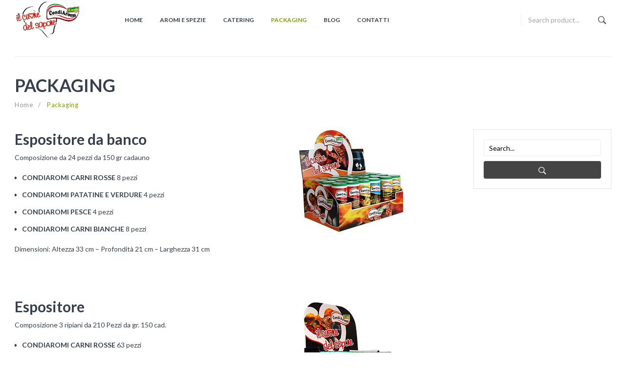

--- FILE ---
content_type: text/html; charset=UTF-8
request_url: https://www.condiaroma.it/packaging/
body_size: 12569
content:
<!DOCTYPE html>
<html lang="it-IT">
<head><style>img.lazy{min-height:1px}</style><link href="https://www.condiaroma.it/wp-content/plugins/w3-total-cache/pub/js/lazyload.min.js" as="script">
<meta charset="UTF-8" />
<meta name="viewport" content="width=device-width, initial-scale=1, shrink-to-fit=no">
<link rel="profile" href="http://gmpg.org/xfn/11" />
<link rel="pingback" href="https://www.condiaroma.it/xmlrpc.php" />
<meta name='robots' content='index, follow, max-image-preview:large, max-snippet:-1, max-video-preview:-1' />
	<style>img:is([sizes="auto" i], [sizes^="auto," i]) { contain-intrinsic-size: 3000px 1500px }</style>
	
	<!-- This site is optimized with the Yoast SEO plugin v26.3 - https://yoast.com/wordpress/plugins/seo/ -->
	<title>Packaging - Condiaroma</title>
	<link rel="canonical" href="https://www.condiaroma.it/packaging/" />
	<meta property="og:locale" content="it_IT" />
	<meta property="og:type" content="article" />
	<meta property="og:title" content="Packaging - Condiaroma" />
	<meta property="og:url" content="https://www.condiaroma.it/packaging/" />
	<meta property="og:site_name" content="Condiaroma" />
	<meta property="article:modified_time" content="2021-05-22T19:35:18+00:00" />
	<meta property="og:image" content="https://www.condiaroma.it/wp-content/uploads/2021/02/condiaroma.png" />
	<meta property="og:image:width" content="300" />
	<meta property="og:image:height" content="135" />
	<meta property="og:image:type" content="image/png" />
	<meta name="twitter:card" content="summary_large_image" />
	<meta name="twitter:label1" content="Tempo di lettura stimato" />
	<meta name="twitter:data1" content="1 minuto" />
	<script type="application/ld+json" class="yoast-schema-graph">{"@context":"https://schema.org","@graph":[{"@type":"WebPage","@id":"https://www.condiaroma.it/packaging/","url":"https://www.condiaroma.it/packaging/","name":"Packaging - Condiaroma","isPartOf":{"@id":"https://www.condiaroma.it/#website"},"datePublished":"2021-03-20T15:58:49+00:00","dateModified":"2021-05-22T19:35:18+00:00","breadcrumb":{"@id":"https://www.condiaroma.it/packaging/#breadcrumb"},"inLanguage":"it-IT","potentialAction":[{"@type":"ReadAction","target":["https://www.condiaroma.it/packaging/"]}]},{"@type":"BreadcrumbList","@id":"https://www.condiaroma.it/packaging/#breadcrumb","itemListElement":[{"@type":"ListItem","position":1,"name":"Home","item":"https://www.condiaroma.it/"},{"@type":"ListItem","position":2,"name":"Packaging"}]},{"@type":"WebSite","@id":"https://www.condiaroma.it/#website","url":"https://www.condiaroma.it/","name":"Condiaroma","description":"","publisher":{"@id":"https://www.condiaroma.it/#organization"},"potentialAction":[{"@type":"SearchAction","target":{"@type":"EntryPoint","urlTemplate":"https://www.condiaroma.it/?s={search_term_string}"},"query-input":{"@type":"PropertyValueSpecification","valueRequired":true,"valueName":"search_term_string"}}],"inLanguage":"it-IT"},{"@type":"Organization","@id":"https://www.condiaroma.it/#organization","name":"Condiaroma","url":"https://www.condiaroma.it/","logo":{"@type":"ImageObject","inLanguage":"it-IT","@id":"https://www.condiaroma.it/#/schema/logo/image/","url":"https://www.condiaroma.it/wp-content/uploads/2021/02/condiaroma.png","contentUrl":"https://www.condiaroma.it/wp-content/uploads/2021/02/condiaroma.png","width":300,"height":135,"caption":"Condiaroma"},"image":{"@id":"https://www.condiaroma.it/#/schema/logo/image/"}}]}</script>
	<!-- / Yoast SEO plugin. -->


<link rel='dns-prefetch' href='//fonts.googleapis.com' />
<link rel='preconnect' href='https://fonts.gstatic.com' crossorigin />
<link rel='stylesheet' id='sbi_styles-css' href='https://www.condiaroma.it/wp-content/plugins/instagram-feed/css/sbi-styles.min.css?ver=6.9.1' type='text/css' media='all' />
<link rel='stylesheet' id='wp-block-library-css' href='https://www.condiaroma.it/wp-includes/css/dist/block-library/style.min.css?ver=8f85cd0d958554c2c8b649caa163703e' type='text/css' media='all' />
<style id='classic-theme-styles-inline-css' type='text/css'>
/*! This file is auto-generated */
.wp-block-button__link{color:#fff;background-color:#32373c;border-radius:9999px;box-shadow:none;text-decoration:none;padding:calc(.667em + 2px) calc(1.333em + 2px);font-size:1.125em}.wp-block-file__button{background:#32373c;color:#fff;text-decoration:none}
</style>
<style id='global-styles-inline-css' type='text/css'>
:root{--wp--preset--aspect-ratio--square: 1;--wp--preset--aspect-ratio--4-3: 4/3;--wp--preset--aspect-ratio--3-4: 3/4;--wp--preset--aspect-ratio--3-2: 3/2;--wp--preset--aspect-ratio--2-3: 2/3;--wp--preset--aspect-ratio--16-9: 16/9;--wp--preset--aspect-ratio--9-16: 9/16;--wp--preset--color--black: #000000;--wp--preset--color--cyan-bluish-gray: #abb8c3;--wp--preset--color--white: #ffffff;--wp--preset--color--pale-pink: #f78da7;--wp--preset--color--vivid-red: #cf2e2e;--wp--preset--color--luminous-vivid-orange: #ff6900;--wp--preset--color--luminous-vivid-amber: #fcb900;--wp--preset--color--light-green-cyan: #7bdcb5;--wp--preset--color--vivid-green-cyan: #00d084;--wp--preset--color--pale-cyan-blue: #8ed1fc;--wp--preset--color--vivid-cyan-blue: #0693e3;--wp--preset--color--vivid-purple: #9b51e0;--wp--preset--gradient--vivid-cyan-blue-to-vivid-purple: linear-gradient(135deg,rgba(6,147,227,1) 0%,rgb(155,81,224) 100%);--wp--preset--gradient--light-green-cyan-to-vivid-green-cyan: linear-gradient(135deg,rgb(122,220,180) 0%,rgb(0,208,130) 100%);--wp--preset--gradient--luminous-vivid-amber-to-luminous-vivid-orange: linear-gradient(135deg,rgba(252,185,0,1) 0%,rgba(255,105,0,1) 100%);--wp--preset--gradient--luminous-vivid-orange-to-vivid-red: linear-gradient(135deg,rgba(255,105,0,1) 0%,rgb(207,46,46) 100%);--wp--preset--gradient--very-light-gray-to-cyan-bluish-gray: linear-gradient(135deg,rgb(238,238,238) 0%,rgb(169,184,195) 100%);--wp--preset--gradient--cool-to-warm-spectrum: linear-gradient(135deg,rgb(74,234,220) 0%,rgb(151,120,209) 20%,rgb(207,42,186) 40%,rgb(238,44,130) 60%,rgb(251,105,98) 80%,rgb(254,248,76) 100%);--wp--preset--gradient--blush-light-purple: linear-gradient(135deg,rgb(255,206,236) 0%,rgb(152,150,240) 100%);--wp--preset--gradient--blush-bordeaux: linear-gradient(135deg,rgb(254,205,165) 0%,rgb(254,45,45) 50%,rgb(107,0,62) 100%);--wp--preset--gradient--luminous-dusk: linear-gradient(135deg,rgb(255,203,112) 0%,rgb(199,81,192) 50%,rgb(65,88,208) 100%);--wp--preset--gradient--pale-ocean: linear-gradient(135deg,rgb(255,245,203) 0%,rgb(182,227,212) 50%,rgb(51,167,181) 100%);--wp--preset--gradient--electric-grass: linear-gradient(135deg,rgb(202,248,128) 0%,rgb(113,206,126) 100%);--wp--preset--gradient--midnight: linear-gradient(135deg,rgb(2,3,129) 0%,rgb(40,116,252) 100%);--wp--preset--font-size--small: 13px;--wp--preset--font-size--medium: 20px;--wp--preset--font-size--large: 36px;--wp--preset--font-size--x-large: 42px;--wp--preset--spacing--20: 0.44rem;--wp--preset--spacing--30: 0.67rem;--wp--preset--spacing--40: 1rem;--wp--preset--spacing--50: 1.5rem;--wp--preset--spacing--60: 2.25rem;--wp--preset--spacing--70: 3.38rem;--wp--preset--spacing--80: 5.06rem;--wp--preset--shadow--natural: 6px 6px 9px rgba(0, 0, 0, 0.2);--wp--preset--shadow--deep: 12px 12px 50px rgba(0, 0, 0, 0.4);--wp--preset--shadow--sharp: 6px 6px 0px rgba(0, 0, 0, 0.2);--wp--preset--shadow--outlined: 6px 6px 0px -3px rgba(255, 255, 255, 1), 6px 6px rgba(0, 0, 0, 1);--wp--preset--shadow--crisp: 6px 6px 0px rgba(0, 0, 0, 1);}:where(.is-layout-flex){gap: 0.5em;}:where(.is-layout-grid){gap: 0.5em;}body .is-layout-flex{display: flex;}.is-layout-flex{flex-wrap: wrap;align-items: center;}.is-layout-flex > :is(*, div){margin: 0;}body .is-layout-grid{display: grid;}.is-layout-grid > :is(*, div){margin: 0;}:where(.wp-block-columns.is-layout-flex){gap: 2em;}:where(.wp-block-columns.is-layout-grid){gap: 2em;}:where(.wp-block-post-template.is-layout-flex){gap: 1.25em;}:where(.wp-block-post-template.is-layout-grid){gap: 1.25em;}.has-black-color{color: var(--wp--preset--color--black) !important;}.has-cyan-bluish-gray-color{color: var(--wp--preset--color--cyan-bluish-gray) !important;}.has-white-color{color: var(--wp--preset--color--white) !important;}.has-pale-pink-color{color: var(--wp--preset--color--pale-pink) !important;}.has-vivid-red-color{color: var(--wp--preset--color--vivid-red) !important;}.has-luminous-vivid-orange-color{color: var(--wp--preset--color--luminous-vivid-orange) !important;}.has-luminous-vivid-amber-color{color: var(--wp--preset--color--luminous-vivid-amber) !important;}.has-light-green-cyan-color{color: var(--wp--preset--color--light-green-cyan) !important;}.has-vivid-green-cyan-color{color: var(--wp--preset--color--vivid-green-cyan) !important;}.has-pale-cyan-blue-color{color: var(--wp--preset--color--pale-cyan-blue) !important;}.has-vivid-cyan-blue-color{color: var(--wp--preset--color--vivid-cyan-blue) !important;}.has-vivid-purple-color{color: var(--wp--preset--color--vivid-purple) !important;}.has-black-background-color{background-color: var(--wp--preset--color--black) !important;}.has-cyan-bluish-gray-background-color{background-color: var(--wp--preset--color--cyan-bluish-gray) !important;}.has-white-background-color{background-color: var(--wp--preset--color--white) !important;}.has-pale-pink-background-color{background-color: var(--wp--preset--color--pale-pink) !important;}.has-vivid-red-background-color{background-color: var(--wp--preset--color--vivid-red) !important;}.has-luminous-vivid-orange-background-color{background-color: var(--wp--preset--color--luminous-vivid-orange) !important;}.has-luminous-vivid-amber-background-color{background-color: var(--wp--preset--color--luminous-vivid-amber) !important;}.has-light-green-cyan-background-color{background-color: var(--wp--preset--color--light-green-cyan) !important;}.has-vivid-green-cyan-background-color{background-color: var(--wp--preset--color--vivid-green-cyan) !important;}.has-pale-cyan-blue-background-color{background-color: var(--wp--preset--color--pale-cyan-blue) !important;}.has-vivid-cyan-blue-background-color{background-color: var(--wp--preset--color--vivid-cyan-blue) !important;}.has-vivid-purple-background-color{background-color: var(--wp--preset--color--vivid-purple) !important;}.has-black-border-color{border-color: var(--wp--preset--color--black) !important;}.has-cyan-bluish-gray-border-color{border-color: var(--wp--preset--color--cyan-bluish-gray) !important;}.has-white-border-color{border-color: var(--wp--preset--color--white) !important;}.has-pale-pink-border-color{border-color: var(--wp--preset--color--pale-pink) !important;}.has-vivid-red-border-color{border-color: var(--wp--preset--color--vivid-red) !important;}.has-luminous-vivid-orange-border-color{border-color: var(--wp--preset--color--luminous-vivid-orange) !important;}.has-luminous-vivid-amber-border-color{border-color: var(--wp--preset--color--luminous-vivid-amber) !important;}.has-light-green-cyan-border-color{border-color: var(--wp--preset--color--light-green-cyan) !important;}.has-vivid-green-cyan-border-color{border-color: var(--wp--preset--color--vivid-green-cyan) !important;}.has-pale-cyan-blue-border-color{border-color: var(--wp--preset--color--pale-cyan-blue) !important;}.has-vivid-cyan-blue-border-color{border-color: var(--wp--preset--color--vivid-cyan-blue) !important;}.has-vivid-purple-border-color{border-color: var(--wp--preset--color--vivid-purple) !important;}.has-vivid-cyan-blue-to-vivid-purple-gradient-background{background: var(--wp--preset--gradient--vivid-cyan-blue-to-vivid-purple) !important;}.has-light-green-cyan-to-vivid-green-cyan-gradient-background{background: var(--wp--preset--gradient--light-green-cyan-to-vivid-green-cyan) !important;}.has-luminous-vivid-amber-to-luminous-vivid-orange-gradient-background{background: var(--wp--preset--gradient--luminous-vivid-amber-to-luminous-vivid-orange) !important;}.has-luminous-vivid-orange-to-vivid-red-gradient-background{background: var(--wp--preset--gradient--luminous-vivid-orange-to-vivid-red) !important;}.has-very-light-gray-to-cyan-bluish-gray-gradient-background{background: var(--wp--preset--gradient--very-light-gray-to-cyan-bluish-gray) !important;}.has-cool-to-warm-spectrum-gradient-background{background: var(--wp--preset--gradient--cool-to-warm-spectrum) !important;}.has-blush-light-purple-gradient-background{background: var(--wp--preset--gradient--blush-light-purple) !important;}.has-blush-bordeaux-gradient-background{background: var(--wp--preset--gradient--blush-bordeaux) !important;}.has-luminous-dusk-gradient-background{background: var(--wp--preset--gradient--luminous-dusk) !important;}.has-pale-ocean-gradient-background{background: var(--wp--preset--gradient--pale-ocean) !important;}.has-electric-grass-gradient-background{background: var(--wp--preset--gradient--electric-grass) !important;}.has-midnight-gradient-background{background: var(--wp--preset--gradient--midnight) !important;}.has-small-font-size{font-size: var(--wp--preset--font-size--small) !important;}.has-medium-font-size{font-size: var(--wp--preset--font-size--medium) !important;}.has-large-font-size{font-size: var(--wp--preset--font-size--large) !important;}.has-x-large-font-size{font-size: var(--wp--preset--font-size--x-large) !important;}
:where(.wp-block-post-template.is-layout-flex){gap: 1.25em;}:where(.wp-block-post-template.is-layout-grid){gap: 1.25em;}
:where(.wp-block-columns.is-layout-flex){gap: 2em;}:where(.wp-block-columns.is-layout-grid){gap: 2em;}
:root :where(.wp-block-pullquote){font-size: 1.5em;line-height: 1.6;}
</style>
<link rel='stylesheet' id='contact-form-7-css' href='https://www.condiaroma.it/wp-content/plugins/contact-form-7/includes/css/styles.css?ver=6.1.3' type='text/css' media='all' />
<link rel='stylesheet' id='woocommerce-layout-css' href='https://www.condiaroma.it/wp-content/plugins/woocommerce/assets/css/woocommerce-layout.css?ver=10.3.4' type='text/css' media='all' />
<link rel='stylesheet' id='woocommerce-smallscreen-css' href='https://www.condiaroma.it/wp-content/plugins/woocommerce/assets/css/woocommerce-smallscreen.css?ver=10.3.4' type='text/css' media='only screen and (max-width: 768px)' />
<link rel='stylesheet' id='woocommerce-general-css' href='https://www.condiaroma.it/wp-content/plugins/woocommerce/assets/css/woocommerce.css?ver=10.3.4' type='text/css' media='all' />
<style id='woocommerce-inline-inline-css' type='text/css'>
.woocommerce form .form-row .required { visibility: hidden; }
</style>
<link rel='stylesheet' id='brands-styles-css' href='https://www.condiaroma.it/wp-content/plugins/woocommerce/assets/css/brands.css?ver=10.3.4' type='text/css' media='all' />
<link rel='stylesheet' id='bootstrap-css' href='https://www.condiaroma.it/wp-content/themes/konado/css/bootstrap.min.css?ver=4.1.0' type='text/css' media='all' />
<link rel='stylesheet' id='konado-fonts-css' href='https://fonts.googleapis.com/css?family=Roboto+Slab%3A100%2C300%2C400%2C700&#038;subset=latin%2Clatin-ext' type='text/css' media='all' />
<link rel='stylesheet' id='konado-style-css' href='https://www.condiaroma.it/wp-content/themes/konado/style.css?ver=8f85cd0d958554c2c8b649caa163703e' type='text/css' media='all' />
<link rel='stylesheet' id='megamenu-style-css' href='https://www.condiaroma.it/wp-content/themes/konado/css/megamenu_style.css?ver=2.0.4' type='text/css' media='all' />
<link rel='stylesheet' id='fontawesome-css' href='https://www.condiaroma.it/wp-content/themes/konado/css/font-awesome.css?ver=4.7.0' type='text/css' media='all' />
<link rel='stylesheet' id='animate-css' href='https://www.condiaroma.it/wp-content/themes/konado/css/animate.css?ver=8f85cd0d958554c2c8b649caa163703e' type='text/css' media='all' />
<link rel='stylesheet' id='material-icons-css' href='https://www.condiaroma.it/wp-content/themes/konado/css/material-icons.css?ver=3.0.1' type='text/css' media='all' />
<link rel='stylesheet' id='ion-icons-css' href='https://www.condiaroma.it/wp-content/themes/konado/css/ionicons.css?ver=3.0.1' type='text/css' media='all' />
<link rel='stylesheet' id='owl-carousel-css' href='https://www.condiaroma.it/wp-content/themes/konado/css/owl.carousel.css?ver=2.3.4' type='text/css' media='all' />
<link rel='stylesheet' id='fancybox-css' href='https://www.condiaroma.it/wp-content/themes/konado/js/fancybox/jquery.fancybox.css?ver=2.1.5' type='text/css' media='all' />
<link rel='stylesheet' id='fancybox-buttons-css' href='https://www.condiaroma.it/wp-content/themes/konado/js/fancybox/helpers/jquery.fancybox-buttons.css?ver=1.0.5' type='text/css' media='all' />
<link rel='stylesheet' id='fancybox-thumbs-css' href='https://www.condiaroma.it/wp-content/themes/konado/js/fancybox/helpers/jquery.fancybox-thumbs.css?ver=1.0.7' type='text/css' media='all' />
<link rel='stylesheet' id='konado-theme-style-css' href='https://www.condiaroma.it/wp-content/themes/konado/css/theme1.css?ver=1.0.0' type='text/css' media='all' />
<link rel='stylesheet' id='konado-custom-css' href='https://www.condiaroma.it/wp-content/themes/konado/css/opt_css.css?ver=1.0.0' type='text/css' media='all' />
<style id='konado-custom-inline-css' type='text/css'>
.vc_custom_1536380634888{margin-top: 15px !important;margin-bottom: 0px !important;}.vc_custom_1507258713712{margin-bottom: 0px !important;}
.vc_custom_1535514953742{padding-top: 11px !important;}
.wrapper.box-layout, .wrapper.box-layout .container, .wrapper.box-layout .row-container {max-width: 1770px;}
</style>
<link rel='stylesheet' id='mm_icomoon-css' href='https://www.condiaroma.it/wp-content/plugins/mega_main_menu/framework/src/css/icomoon.css?ver=2.2.1' type='text/css' media='all' />
<link rel='stylesheet' id='mmm_mega_main_menu-css' href='https://www.condiaroma.it/wp-content/plugins/mega_main_menu/src/css/cache.skin.css?ver=1616665116' type='text/css' media='all' />
<link rel='stylesheet' id='js_composer_front-css' href='https://www.condiaroma.it/wp-content/plugins/js_composer/assets/css/js_composer.min.css?ver=6.10.0' type='text/css' media='all' />
<link rel="preload" as="style" href="https://fonts.googleapis.com/css?family=Lato:100,300,400,700,900,100italic,300italic,400italic,700italic,900italic&#038;display=swap&#038;ver=1616695219" /><link rel="stylesheet" href="https://fonts.googleapis.com/css?family=Lato:100,300,400,700,900,100italic,300italic,400italic,700italic,900italic&#038;display=swap&#038;ver=1616695219" media="print" onload="this.media='all'"><noscript><link rel="stylesheet" href="https://fonts.googleapis.com/css?family=Lato:100,300,400,700,900,100italic,300italic,400italic,700italic,900italic&#038;display=swap&#038;ver=1616695219" /></noscript><script type="text/javascript" src="https://www.condiaroma.it/wp-includes/js/jquery/jquery.min.js?ver=3.7.1" id="jquery-core-js"></script>
<script type="text/javascript" src="https://www.condiaroma.it/wp-includes/js/jquery/jquery-migrate.min.js?ver=3.4.1" id="jquery-migrate-js"></script>
<script type="text/javascript" src="https://www.condiaroma.it/wp-content/plugins/woocommerce/assets/js/jquery-blockui/jquery.blockUI.min.js?ver=2.7.0-wc.10.3.4" id="wc-jquery-blockui-js" defer="defer" data-wp-strategy="defer"></script>
<script type="text/javascript" src="https://www.condiaroma.it/wp-content/plugins/woocommerce/assets/js/js-cookie/js.cookie.min.js?ver=2.1.4-wc.10.3.4" id="wc-js-cookie-js" defer="defer" data-wp-strategy="defer"></script>
<script type="text/javascript" id="woocommerce-js-extra">
/* <![CDATA[ */
var woocommerce_params = {"ajax_url":"\/wp-admin\/admin-ajax.php","wc_ajax_url":"\/?wc-ajax=%%endpoint%%","i18n_password_show":"Mostra password","i18n_password_hide":"Nascondi password"};
/* ]]> */
</script>
<script type="text/javascript" src="https://www.condiaroma.it/wp-content/plugins/woocommerce/assets/js/frontend/woocommerce.min.js?ver=10.3.4" id="woocommerce-js" defer="defer" data-wp-strategy="defer"></script>
<meta name="generator" content="Redux 4.5.8" />	 
	<noscript><style>.woocommerce-product-gallery{ opacity: 1 !important; }</style></noscript>
	<meta name="generator" content="Powered by WPBakery Page Builder - drag and drop page builder for WordPress."/>
<meta name="generator" content="Powered by Slider Revolution 6.6.10 - responsive, Mobile-Friendly Slider Plugin for WordPress with comfortable drag and drop interface." />
<link rel="icon" href="https://www.condiaroma.it/wp-content/uploads/2021/02/cropped-condiaroma-32x32.png" sizes="32x32" />
<link rel="icon" href="https://www.condiaroma.it/wp-content/uploads/2021/02/cropped-condiaroma-192x192.png" sizes="192x192" />
<link rel="apple-touch-icon" href="https://www.condiaroma.it/wp-content/uploads/2021/02/cropped-condiaroma-180x180.png" />
<meta name="msapplication-TileImage" content="https://www.condiaroma.it/wp-content/uploads/2021/02/cropped-condiaroma-270x270.png" />
<script>function setREVStartSize(e){
			//window.requestAnimationFrame(function() {
				window.RSIW = window.RSIW===undefined ? window.innerWidth : window.RSIW;
				window.RSIH = window.RSIH===undefined ? window.innerHeight : window.RSIH;
				try {
					var pw = document.getElementById(e.c).parentNode.offsetWidth,
						newh;
					pw = pw===0 || isNaN(pw) || (e.l=="fullwidth" || e.layout=="fullwidth") ? window.RSIW : pw;
					e.tabw = e.tabw===undefined ? 0 : parseInt(e.tabw);
					e.thumbw = e.thumbw===undefined ? 0 : parseInt(e.thumbw);
					e.tabh = e.tabh===undefined ? 0 : parseInt(e.tabh);
					e.thumbh = e.thumbh===undefined ? 0 : parseInt(e.thumbh);
					e.tabhide = e.tabhide===undefined ? 0 : parseInt(e.tabhide);
					e.thumbhide = e.thumbhide===undefined ? 0 : parseInt(e.thumbhide);
					e.mh = e.mh===undefined || e.mh=="" || e.mh==="auto" ? 0 : parseInt(e.mh,0);
					if(e.layout==="fullscreen" || e.l==="fullscreen")
						newh = Math.max(e.mh,window.RSIH);
					else{
						e.gw = Array.isArray(e.gw) ? e.gw : [e.gw];
						for (var i in e.rl) if (e.gw[i]===undefined || e.gw[i]===0) e.gw[i] = e.gw[i-1];
						e.gh = e.el===undefined || e.el==="" || (Array.isArray(e.el) && e.el.length==0)? e.gh : e.el;
						e.gh = Array.isArray(e.gh) ? e.gh : [e.gh];
						for (var i in e.rl) if (e.gh[i]===undefined || e.gh[i]===0) e.gh[i] = e.gh[i-1];
											
						var nl = new Array(e.rl.length),
							ix = 0,
							sl;
						e.tabw = e.tabhide>=pw ? 0 : e.tabw;
						e.thumbw = e.thumbhide>=pw ? 0 : e.thumbw;
						e.tabh = e.tabhide>=pw ? 0 : e.tabh;
						e.thumbh = e.thumbhide>=pw ? 0 : e.thumbh;
						for (var i in e.rl) nl[i] = e.rl[i]<window.RSIW ? 0 : e.rl[i];
						sl = nl[0];
						for (var i in nl) if (sl>nl[i] && nl[i]>0) { sl = nl[i]; ix=i;}
						var m = pw>(e.gw[ix]+e.tabw+e.thumbw) ? 1 : (pw-(e.tabw+e.thumbw)) / (e.gw[ix]);
						newh =  (e.gh[ix] * m) + (e.tabh + e.thumbh);
					}
					var el = document.getElementById(e.c);
					if (el!==null && el) el.style.height = newh+"px";
					el = document.getElementById(e.c+"_wrapper");
					if (el!==null && el) {
						el.style.height = newh+"px";
						el.style.display = "block";
					}
				} catch(e){
					console.log("Failure at Presize of Slider:" + e)
				}
			//});
		  };</script>
<style id="konado_opt-dynamic-css" title="dynamic-css" class="redux-options-output">body{background-color:#ffffff;}.wrapper{background-color:#ffffff;}.main-container{background-color:#ffffff;}.header-container a{color:#9acf6a;}.header-container a:hover{color:#2c2c2c;}.header-container a:active{color:#2c2c2c;}.top-bar{color:#91959B;}.top-bar a{color:#91959b;}.top-bar a:hover{color:#78a206;}.top-bar a:active{color:#78a206;}.footer a{color:#363f4d;}.footer a:hover{color:#78a206;}.footer a:active{color:#78a206;}body{font-family:Lato;line-height:25px;font-weight:400;font-style:normal;color:#363f4d;font-size:14px;}body.error404{background-color:#ffffff;}</style><noscript><style> .wpb_animate_when_almost_visible { opacity: 1; }</style></noscript></head>

<body class="wp-singular page-template-default page page-id-466 wp-theme-konado theme-konado woocommerce-no-js wpb-js-composer js-comp-ver-6.10.0 vc_responsive mmm mega_main_menu-2-2-1"> 
<div class="wrapper box-layout">
	<div class="page-wrapper"> 
		
		<div class="header-container header-1"> 
			<div class="header">  
				<div class="header-content">
					<div class="vc_row wpb_row vc_row-fluid header-content"><div class="row-container"><div class="wpb_column vc_column_container vc_col-sm-2"><div class="vc_column-inner"><div class="wpb_wrapper">
	<div  class="wpb_single_image wpb_content_element vc_align_left">
		
		<figure class="wpb_wrapper vc_figure">
			<div class="vc_single_image-wrapper   vc_box_border_grey"><img width="300" height="135" src="data:image/svg+xml,%3Csvg%20xmlns='http://www.w3.org/2000/svg'%20viewBox='0%200%20300%20135'%3E%3C/svg%3E" data-src="https://www.condiaroma.it/wp-content/uploads/2021/02/condiaroma.png" class="vc_single_image-img attachment-medium lazy" alt="" title="condiaroma" decoding="async" /></div>
		</figure>
	</div>
</div></div></div><div class="wpb_column vc_column_container vc_col-sm-6"><div class="vc_column-inner vc_custom_1535514953742"><div class="wpb_wrapper">	<div class="main-menu-wrapper">
		<div class="visible-small mobile-menu"> 
			<div class="mbmenu-toggler">Menu<span class="mbmenu-icon"><i class="fa fa-bars"></i></span></div>
			<div class="clearfix"></div>
			<div class="mobile-menu-container"><ul id="menu-main-menu" class="nav-menu"><li id="menu-item-14358" class="menu-item menu-item-type-post_type menu-item-object-page menu-item-home first menu-item-14358"><a href="https://www.condiaroma.it/">Home</a></li>
<li id="menu-item-471" class="menu-item menu-item-type-custom menu-item-object-custom menu-item-has-children menu-item-471"><a href="https://www.condiaroma.it/categoria-prodotto/aromi-e-spezie/">Aromi e Spezie</a>
<ul class="sub-menu">
	<li id="menu-item-425" class="menu-item menu-item-type-custom menu-item-object-custom menu-item-425"><a href="https://www.condiaroma.it/categoria-prodotto/condimeglio/">condimeglio</a></li>
	<li id="menu-item-431" class="menu-item menu-item-type-custom menu-item-object-custom menu-item-431"><a href="https://www.condiaroma.it/categoria-prodotto/condiaromi/">condiaromi</a></li>
	<li id="menu-item-493" class="menu-item menu-item-type-custom menu-item-object-custom menu-item-493"><a href="https://www.condiaroma.it/categoria-prodotto/aromi-e-spezie/linea-piccante/">Linea Piccante</a></li>
	<li id="menu-item-521" class="menu-item menu-item-type-custom menu-item-object-custom menu-item-521"><a href="https://www.condiaroma.it/categoria-prodotto/aromi-e-spezie/linea-bustine/">Linea Bustine</a></li>
	<li id="menu-item-522" class="menu-item menu-item-type-custom menu-item-object-custom menu-item-522"><a href="https://www.condiaroma.it/categoria-prodotto/aromi-e-spezie/linea-mix/">Linea Mix</a></li>
	<li id="menu-item-545" class="menu-item menu-item-type-custom menu-item-object-custom menu-item-545"><a href="https://www.condiaroma.it/categoria-prodotto/aromi-e-spezie/linea-aromatica/">Linea Aromatica</a></li>
	<li id="menu-item-550" class="menu-item menu-item-type-custom menu-item-object-custom menu-item-550"><a href="https://www.condiaroma.it/categoria-prodotto/aromi-e-spezie/linea-oriente/">Linea Oriente</a></li>
</ul>
</li>
<li id="menu-item-465" class="menu-item menu-item-type-post_type menu-item-object-page menu-item-465"><a href="https://www.condiaroma.it/catering/">Catering</a></li>
<li id="menu-item-470" class="menu-item menu-item-type-post_type menu-item-object-page current-menu-item page_item page-item-466 current_page_item menu-item-470"><a href="https://www.condiaroma.it/packaging/" aria-current="page">Packaging</a></li>
<li id="menu-item-376" class="menu-item menu-item-type-post_type menu-item-object-page menu-item-376"><a href="https://www.condiaroma.it/blog/">Blog</a></li>
<li id="menu-item-375" class="menu-item menu-item-type-post_type menu-item-object-page last menu-item-375"><a href="https://www.condiaroma.it/contatti/">Contatti</a></li>
</ul></div>		</div>  
		<div class="nav-container"> 
			<div class="horizontal-menu visible-large">
				
<!-- begin "mega_main_menu" -->
<div id="primary" class="mega_main_menu primary primary_style-flat icons-left first-lvl-align-left first-lvl-separator-smooth direction-horizontal fullwidth-disable pushing_content-disable mobile_minimized-disable dropdowns_trigger-hover dropdowns_animation-none no-search no-woo_cart no-buddypress responsive-enable coercive_styles-disable indefinite_location_mode-disable language_direction-ltr version-2-2-1 mega_main">
	<div class="menu_holder">
	<div class="mmm_fullwidth_container"></div><!-- class="fullwidth_container" -->
		<div class="menu_inner" role="navigation">
			<span class="nav_logo">
				<a class="logo_link" href="https://www.condiaroma.it" title="Condiaroma">
					<img class="lazy" src="data:image/svg+xml,%3Csvg%20xmlns='http://www.w3.org/2000/svg'%20viewBox='0%200%201%201'%3E%3C/svg%3E" data-src="http://localhost/heajywp/wp-content/plugins/mega_main_menu/framework/src/img/megamain-logo-120x120.png" alt="Condiaroma" />
				</a>
				<span class="mobile_toggle" data-target="#main_ul-primary" aria-expanded="false" aria-controls="main_ul-primary">
					<span class="mobile_button">
						Menu &nbsp;
						<span class="symbol_menu">&equiv;</span>
						<span class="symbol_cross">&#x2573;</span>
					</span><!-- class="mobile_button" -->
				</span><!-- /class="mobile_toggle" -->
			</span><!-- /class="nav_logo" -->
				<ul id="main_ul-primary" class="mega_main_menu_ul" role="menubar" aria-label="Menu">
<li class="menu-item menu-item-type-post_type menu-item-object-page menu-item-home first menu-item-14358 default_dropdown default_style drop_to_right submenu_default_width columns1">
	<a href="https://www.condiaroma.it/" class="item_link  disable_icon" role="menuitem" tabindex="0">
		<i class=""></i> 
		<span class="link_content">
			<span class="link_text">
				Home
			</span><!-- /.link_text -->
		</span><!-- /.link_content -->
	</a><!-- /.item_link -->
</li>
<li class="menu-item menu-item-type-custom menu-item-object-custom menu-item-471 default_dropdown default_style drop_to_right submenu_default_width columns1">
	<a href="https://www.condiaroma.it/categoria-prodotto/aromi-e-spezie/" class="item_link  disable_icon" aria-haspopup="true" aria-expanded="false" role="menuitem" tabindex="0">
		<i class=""></i> 
		<span class="link_content">
			<span class="link_text">
				Aromi e Spezie
			</span><!-- /.link_text -->
		</span><!-- /.link_content -->
	</a><!-- /.item_link -->
	<ul class="mega_dropdown" aria-expanded="false" aria-hidden="true" role="menu" aria-label="Aromi e Spezie">
	<li class="menu-item menu-item-type-custom menu-item-object-custom menu-item-425 default_dropdown default_style drop_to_right submenu_default_width columns1">
		<a href="https://www.condiaroma.it/categoria-prodotto/condimeglio/" class="item_link  disable_icon" role="menuitem" tabindex="0">
			<i class=""></i> 
			<span class="link_content">
				<span class="link_text">
					condimeglio
				</span><!-- /.link_text -->
			</span><!-- /.link_content -->
		</a><!-- /.item_link -->
	</li>
	<li class="menu-item menu-item-type-custom menu-item-object-custom menu-item-431 default_dropdown default_style drop_to_right submenu_default_width columns1">
		<a href="https://www.condiaroma.it/categoria-prodotto/condiaromi/" class="item_link  disable_icon" role="menuitem" tabindex="0">
			<i class=""></i> 
			<span class="link_content">
				<span class="link_text">
					condiaromi
				</span><!-- /.link_text -->
			</span><!-- /.link_content -->
		</a><!-- /.item_link -->
	</li>
	<li class="menu-item menu-item-type-custom menu-item-object-custom menu-item-493 default_dropdown default_style drop_to_right submenu_default_width columns1">
		<a href="https://www.condiaroma.it/categoria-prodotto/aromi-e-spezie/linea-piccante/" class="item_link  disable_icon" role="menuitem" tabindex="0">
			<i class=""></i> 
			<span class="link_content">
				<span class="link_text">
					Linea Piccante
				</span><!-- /.link_text -->
			</span><!-- /.link_content -->
		</a><!-- /.item_link -->
	</li>
	<li class="menu-item menu-item-type-custom menu-item-object-custom menu-item-521 default_dropdown default_style drop_to_right submenu_default_width columns1">
		<a href="https://www.condiaroma.it/categoria-prodotto/aromi-e-spezie/linea-bustine/" class="item_link  disable_icon" role="menuitem" tabindex="0">
			<i class=""></i> 
			<span class="link_content">
				<span class="link_text">
					Linea Bustine
				</span><!-- /.link_text -->
			</span><!-- /.link_content -->
		</a><!-- /.item_link -->
	</li>
	<li class="menu-item menu-item-type-custom menu-item-object-custom menu-item-522 default_dropdown default_style drop_to_right submenu_default_width columns1">
		<a href="https://www.condiaroma.it/categoria-prodotto/aromi-e-spezie/linea-mix/" class="item_link  disable_icon" role="menuitem" tabindex="0">
			<i class=""></i> 
			<span class="link_content">
				<span class="link_text">
					Linea Mix
				</span><!-- /.link_text -->
			</span><!-- /.link_content -->
		</a><!-- /.item_link -->
	</li>
	<li class="menu-item menu-item-type-custom menu-item-object-custom menu-item-545 default_dropdown default_style drop_to_right submenu_default_width columns1">
		<a href="https://www.condiaroma.it/categoria-prodotto/aromi-e-spezie/linea-aromatica/" class="item_link  disable_icon" role="menuitem" tabindex="0">
			<i class=""></i> 
			<span class="link_content">
				<span class="link_text">
					Linea Aromatica
				</span><!-- /.link_text -->
			</span><!-- /.link_content -->
		</a><!-- /.item_link -->
	</li>
	<li class="menu-item menu-item-type-custom menu-item-object-custom menu-item-550 default_dropdown default_style drop_to_right submenu_default_width columns1">
		<a href="https://www.condiaroma.it/categoria-prodotto/aromi-e-spezie/linea-oriente/" class="item_link  disable_icon" role="menuitem" tabindex="0">
			<i class=""></i> 
			<span class="link_content">
				<span class="link_text">
					Linea Oriente
				</span><!-- /.link_text -->
			</span><!-- /.link_content -->
		</a><!-- /.item_link -->
	</li>
	</ul><!-- /.mega_dropdown -->
</li>
<li class="menu-item menu-item-type-post_type menu-item-object-page menu-item-465 default_dropdown default_style drop_to_right submenu_default_width columns1">
	<a href="https://www.condiaroma.it/catering/" class="item_link  disable_icon" role="menuitem" tabindex="0">
		<i class=""></i> 
		<span class="link_content">
			<span class="link_text">
				Catering
			</span><!-- /.link_text -->
		</span><!-- /.link_content -->
	</a><!-- /.item_link -->
</li>
<li class="menu-item menu-item-type-post_type menu-item-object-page current-menu-item page_item page-item-466 current_page_item menu-item-470 default_dropdown default_style drop_to_right submenu_default_width columns1">
	<a href="https://www.condiaroma.it/packaging/" class="item_link  disable_icon" role="menuitem" tabindex="0">
		<i class=""></i> 
		<span class="link_content">
			<span class="link_text">
				Packaging
			</span><!-- /.link_text -->
		</span><!-- /.link_content -->
	</a><!-- /.item_link -->
</li>
<li class="menu-item menu-item-type-post_type menu-item-object-page menu-item-376 default_dropdown default_style drop_to_right submenu_default_width columns1">
	<a href="https://www.condiaroma.it/blog/" class="item_link  disable_icon" role="menuitem" tabindex="0">
		<i class=""></i> 
		<span class="link_content">
			<span class="link_text">
				Blog
			</span><!-- /.link_text -->
		</span><!-- /.link_content -->
	</a><!-- /.item_link -->
</li>
<li class="menu-item menu-item-type-post_type menu-item-object-page last menu-item-375 default_dropdown default_style drop_to_right submenu_default_width columns1">
	<a href="https://www.condiaroma.it/contatti/" class="item_link  disable_icon" role="menuitem" tabindex="0">
		<i class=""></i> 
		<span class="link_content">
			<span class="link_text">
				Contatti
			</span><!-- /.link_text -->
		</span><!-- /.link_content -->
	</a><!-- /.item_link -->
</li></ul>
		</div><!-- /class="menu_inner" -->
	</div><!-- /class="menu_holder" -->
</div><!-- /id="mega_main_menu" --> 
			</div> 
		</div>   
	</div>	
	</div></div></div><div class="box-right wpb_column vc_column_container vc_col-sm-4"><div class="vc_column-inner"><div class="wpb_wrapper">  <div class="header-search"> 
  	<div class="icons"><span class="icon icon-Search"></span></div>
   <div class="widget woocommerce widget_product_search"><h2 class="widgettitle">Search</h2><form role="search" method="get" id="searchform" action="https://www.condiaroma.it/"><div class="form-input"><input type="text" value="Search product..." name="s" id="ws" placeholder="Search product..." /><button class="btn btn-primary" type="submit" id="wsearchsubmit"><i class="ion-ios-search-strong"></i></button><input type="hidden" name="post_type" value="product" /></div></form></div>  </div>
 </div></div></div></div></div>				</div>  
			</div>
			<div class="clearfix"></div>
		</div><div class="main-container default-page">
	<div class="title-breadcrumb">
		<div class="container"> 
			<div class="title-breadcrumb-inner"> 
				<header class="entry-header title-blog">
					<h1 class="entry-title">Packaging</h1>
				</header> 
				<div class="breadcrumbs"><a href="https://www.condiaroma.it/">Home</a><span class="separator">/</span><span> Packaging</span></div> 
			</div>
		</div>
	</div>
	<div class="clearfix"></div>
	<div class="container">
		
		<div class="row"> 
						<div class="col-12 col-lg-9">
				<div class="page-content default-page">
											
	<article id="post-466" class="post-466 page type-page status-publish hentry">
				
		<div class="entry-content">
			<section class="wpb-content-wrapper"><div class="vc_row wpb_row vc_row-fluid"><div class="row-container"><div class="wpb_column vc_column_container vc_col-sm-6"><div class="vc_column-inner"><div class="wpb_wrapper">
	<div class="wpb_text_column wpb_content_element " >
		<div class="wpb_wrapper">
			<div class="field field-type-text field-field-descrizione1">
<div class="field-items">
<div class="field-item odd">
<h2>Espositore da banco</h2>
<p>Composizione da 24 pezzi da 150 gr cadauno</p>
<ul>
<li><b>CONDIAROMI CARNI ROSSE</b> 8 pezzi</li>
<li><b>CONDIAROMI PATATINE E VERDURE</b> 4 pezzi</li>
<li><b>CONDIAROMI PESCE</b> 4 pezzi</li>
<li><b>CONDIAROMI CARNI BIANCHE</b> 8 pezzi</li>
</ul>
<p>Dimensioni: Altezza 33 cm &#8211; Profondità 21 cm &#8211; Larghezza 31 cm</p>
</div>
</div>
</div>

		</div>
	</div>
</div></div></div><div class="wpb_column vc_column_container vc_col-sm-6"><div class="vc_column-inner"><div class="wpb_wrapper">
	<div  class="wpb_single_image wpb_content_element vc_align_center  wpb_animate_when_almost_visible wpb_bounceInDown bounceInDown">
		
		<figure class="wpb_wrapper vc_figure">
			<a class="" data-lightbox="lightbox[rel-466-1085661956]" href="https://www.condiaroma.it/wp-content/uploads/2021/03/condiaroma_pack_banco_0.jpg" target="_self" class="vc_single_image-wrapper vc_box_rounded  vc_box_border_grey"><img fetchpriority="high" decoding="async" width="240" height="214" src="data:image/svg+xml,%3Csvg%20xmlns='http://www.w3.org/2000/svg'%20viewBox='0%200%20240%20214'%3E%3C/svg%3E" data-src="https://www.condiaroma.it/wp-content/uploads/2021/03/condiaroma_pack_banco_0.jpg" class="vc_single_image-img attachment-full lazy" alt="" title="condiaroma_pack_banco_0" /></a>
		</figure>
	</div>
</div></div></div></div></div><div class="vc_row wpb_row vc_row-fluid"><div class="row-container"><div class="wpb_column vc_column_container vc_col-sm-6"><div class="vc_column-inner"><div class="wpb_wrapper">
	<div class="wpb_text_column wpb_content_element " >
		<div class="wpb_wrapper">
			<div class="field field-type-text field-field-descrizione1">
<div class="field-items">
<div class="field-item odd">
<div class="field field-type-text field-field-descrizione3">
<div class="field-items">
<div class="field-item odd">
<h2>Espositore</h2>
<p>Composizione 3 ripiani da 210 Pezzi da gr. 150 cad.</p>
<ul>
<li><b>CONDIAROMI CARNI ROSSE</b> 63 pezzi</li>
<li><b>CONDIAROMI PATATINE E VERDURE</b> 42 pezzi</li>
<li><b>CONDIAROMI PESCE</b> 42 pezzi</li>
<li><b>CONDIAROMI CARNI BIANCHE</b> 63 pezzi</li>
</ul>
<p>Dimensioni: Altezza 160 cm &#8211; Profondità 34 cm &#8211; Larghezza 56 cm</p>
</div>
</div>
</div>
</div>
</div>
</div>

		</div>
	</div>
</div></div></div><div class="wpb_column vc_column_container vc_col-sm-6"><div class="vc_column-inner"><div class="wpb_wrapper">
	<div  class="wpb_single_image wpb_content_element vc_align_center  wpb_animate_when_almost_visible wpb_bounceInDown bounceInDown">
		
		<figure class="wpb_wrapper vc_figure">
			<a class="" data-lightbox="lightbox[rel-466-1210530793]" href="https://www.condiaroma.it/wp-content/uploads/2021/05/espositore-condiaroma.png" target="_self" class="vc_single_image-wrapper vc_box_rounded  vc_box_border_grey"><img decoding="async" width="205" height="485" src="data:image/svg+xml,%3Csvg%20xmlns='http://www.w3.org/2000/svg'%20viewBox='0%200%20205%20485'%3E%3C/svg%3E" data-src="https://www.condiaroma.it/wp-content/uploads/2021/05/espositore-condiaroma.png" class="vc_single_image-img attachment-full lazy" alt="" title="espositore condiaroma" data-srcset="https://www.condiaroma.it/wp-content/uploads/2021/05/espositore-condiaroma.png 205w, https://www.condiaroma.it/wp-content/uploads/2021/05/espositore-condiaroma-127x300.png 127w" data-sizes="(max-width: 205px) 100vw, 205px" /></a>
		</figure>
	</div>
</div></div></div></div></div>
</section>					</div>
	</article>						

<div id="comments" class="comments-area">

			
	

	
</div><!-- #comments .comments-area -->
									</div>
			</div>
			
<div id="secondary" class="col-12 col-lg-3">
	<div class="sidebar-inner">
		<aside id="search-5" class="widget widget_search"><form role="search" method="get" id="blogsearchform" class="searchform" action="https://www.condiaroma.it/" >
		<div class="form-input">
			<input class="input_text" type="text" value="Search..." name="s" id="search_input" />
			<button class="button" type="submit" id="blogsearchsubmit"><i class="ion-ios-search-strong"></i></button>
			</div>
		</form></aside>	</div>
</div>
		</div>
	</div>  
</div>
			
			<div class="footer footer-1">
				<div class="vc_row wpb_row vc_row-fluid footer-top"><div class="row-container"><div class="f-col wpb_column vc_column_container vc_col-sm-3"><div class="vc_column-inner"><div class="wpb_wrapper">
	<div  class="wpb_single_image wpb_content_element vc_align_left   logo-footer">
		
		<figure class="wpb_wrapper vc_figure">
			<a href="http://127.0.0.1/wp/korando" target="_self" class="vc_single_image-wrapper   vc_box_border_grey"><img width="300" height="135" src="data:image/svg+xml,%3Csvg%20xmlns='http://www.w3.org/2000/svg'%20viewBox='0%200%20300%20135'%3E%3C/svg%3E" data-src="https://www.condiaroma.it/wp-content/uploads/2021/02/condiaroma.png" class="vc_single_image-img attachment-full lazy" alt="" title="condiaroma" decoding="async" /></a>
		</figure>
	</div>

	<div class="wpb_text_column wpb_content_element  footer-content" >
		<div class="wpb_wrapper">
			<ul class="info">
<li>Contrada San Fili Ottantanove, 32. 89020 Melicucco (RC) Italy.</li>
<li>Phone: +39 0966.937873</li>
<li>Fax: +39 0966.937003</li>
<li>Email: <a href="mailto:ilmeglio@lombardosrl.it">ilmeglio@lombardosrl.it</a></li>
</ul>

		</div>
	</div>

	<div class="wpb_text_column wpb_content_element  vc_custom_1536380634888 footer-title" >
		<div class="wpb_wrapper">
			<h3>Get in touch:</h3>

		</div>
	</div>

	<div class="wpb_text_column wpb_content_element  vc_custom_1507258713712 social-container f-col" >
		<div class="wpb_wrapper">
			<div class="footer-content">
<div class="social-icons">
<ul>
<li class="twitter"><a title="twitter" href="#"><i class="fa-twitter fa">icon</i></a></li>
<li class="facebook"><a title="facebook" href="#"><i class="fa-facebook fa">icon</i></a></li>
<li class="googleplus"><a title="googleplus" href="#"><i class="fa-google-plus fa">icon</i></a></li>
<li class="youtube"><a title="youtube" href="#"><i class="fa-behance fa">icon</i></a></li>
<li class="pinterest"><a title="pinterest" href="#"><i class="fa-pinterest-p fa">icon</i></a></li>
<li class="rss"><a title="rss" href="#"><i class="fa-rss fa">icon</i></a></li>
</ul>
</div>
</div>

		</div>
	</div>
</div></div></div><div class="wpb_column vc_column_container vc_col-sm-2"><div class="vc_column-inner"><div class="wpb_wrapper">
	<div class="wpb_text_column wpb_content_element  footer-title" >
		<div class="wpb_wrapper">
			<h3>Condiaroma</h3>

		</div>
	</div>
<div  class="vc_wp_custommenu wpb_content_element footer-content"></div>
	<div class="wpb_text_column wpb_content_element " >
		<div class="wpb_wrapper">
			<p style="text-align: left;">Lombardo srl è una realtà aziendale che vuole imporsi e allargare la distribuzione ad un più ampio mercato con i suoi prodotti a marchio <strong>CONDAROMA</strong>, con l'obiettivo ambizioso di valorizzare i <a title="vendita prodotti tipici calabresi" href="http://bottega.lombardosrl.it/" target="_blank" rel="noopener"><strong>prodotti tipici calabresi</strong></a>, avviando così una più estesa gamma di prodotti legati al territorio, Lombardo produce una linea di spezie ed insaporitori con il marchio Condiaromi marchio il Meglio 1998 (marchio reg. EU).</p>

		</div>
	</div>
</div></div></div><div class="wpb_column vc_column_container vc_col-sm-2"><div class="vc_column-inner"><div class="wpb_wrapper">
	<div class="wpb_text_column wpb_content_element  footer-title" >
		<div class="wpb_wrapper">
			<h3>Aromi e Spezie</h3>

		</div>
	</div>
<div  class="vc_wp_custommenu wpb_content_element footer-content"><div class="widget widget_nav_menu"><div class="menu-menu-footer-container"><ul id="menu-menu-footer" class="menu"><li id="menu-item-14388" class="menu-item menu-item-type-custom menu-item-object-custom first menu-item-14388"><a href="https://www.condiaroma.it/categoria-prodotto/condimeglio/">condimeglio</a></li>
<li id="menu-item-14389" class="menu-item menu-item-type-custom menu-item-object-custom menu-item-14389"><a href="https://www.condiaroma.it/categoria-prodotto/condiaromi/">condiaroma</a></li>
<li id="menu-item-14390" class="menu-item menu-item-type-custom menu-item-object-custom menu-item-14390"><a href="https://www.condiaroma.it/categoria-prodotto/aromi-e-spezie/linea-piccante/">linea piccante</a></li>
<li id="menu-item-14391" class="menu-item menu-item-type-custom menu-item-object-custom menu-item-14391"><a href="https://www.condiaroma.it/categoria-prodotto/aromi-e-spezie/linea-bustine/">linea bustine</a></li>
<li id="menu-item-14392" class="menu-item menu-item-type-custom menu-item-object-custom menu-item-14392"><a href="https://www.condiaroma.it/categoria-prodotto/aromi-e-spezie/linea-mix/">linea mix</a></li>
<li id="menu-item-14393" class="menu-item menu-item-type-custom menu-item-object-custom menu-item-14393"><a href="https://www.condiaroma.it/categoria-prodotto/aromi-e-spezie/linea-aromatica/">linea aromatica</a></li>
<li id="menu-item-14394" class="menu-item menu-item-type-custom menu-item-object-custom last menu-item-14394"><a href="https://www.condiaroma.it/categoria-prodotto/aromi-e-spezie/linea-oriente/">linea oriente</a></li>
</ul></div></div></div></div></div></div><div class="wpb_column vc_column_container vc_col-sm-2"><div class="vc_column-inner"><div class="wpb_wrapper">
	<div class="wpb_text_column wpb_content_element  footer-title" >
		<div class="wpb_wrapper">
			<h3>Info</h3>
<p>&nbsp;</p>
<p><a href="https://www.condiaroma.it/blog/"><strong>Blog</strong></a></p>
<p>&nbsp;</p>
<p><a href="https://www.condiaroma.it/contatti/">Contatti</a></p>
<p>&nbsp;</p>
<header class="entry-header title-blog">
<p class="entry-title"><a href="https://www.condiaroma.it/privacy-policy/">Privacy policy</a></p>
</header>

		</div>
	</div>
</div></div></div><div class="wpb_column vc_column_container vc_col-sm-3"><div class="vc_column-inner"><div class="wpb_wrapper">
	<div class="wpb_text_column wpb_content_element  footer-title" >
		<div class="wpb_wrapper">
			<h3>Iscriviti alla Newsletter</h3>

		</div>
	</div>

	<div class="wpb_text_column wpb_content_element  newsletter-content" >
		<div class="wpb_wrapper">
			<p>Inserisci La tua Email per Rimanere Aggiornato .<br />
</p>

		</div>
	</div>
</div></div></div></div></div><div class="vc_row wpb_row vc_row-fluid footer-bottom"><div class="row-container"><div class="wpb_column vc_column_container vc_col-sm-6"><div class="vc_column-inner"><div class="wpb_wrapper">
	<div class="wpb_text_column wpb_content_element  copyright" >
		<div class="wpb_wrapper">
			<p>Copyright © 2021 Copyright 2010 - 2017 Lombardo srl | All Rights Reserved | P.Iva IT01515480802 - lombardo-srl@pec.it</p>

		</div>
	</div>
</div></div></div><div class="wpb_column vc_column_container vc_col-sm-6"><div class="vc_column-inner"><div class="wpb_wrapper"></div></div></div></div></div>			</div>
		</div><!-- .page -->
	</div><!-- .wrapper -->
	<!--<div class="konado_loading"></div>-->
		<div id="back-top" class="hidden-xs hidden-sm hidden-md"></div>
		
		<script>
			window.RS_MODULES = window.RS_MODULES || {};
			window.RS_MODULES.modules = window.RS_MODULES.modules || {};
			window.RS_MODULES.waiting = window.RS_MODULES.waiting || [];
			window.RS_MODULES.defered = true;
			window.RS_MODULES.moduleWaiting = window.RS_MODULES.moduleWaiting || {};
			window.RS_MODULES.type = 'compiled';
		</script>
		<script type="speculationrules">
{"prefetch":[{"source":"document","where":{"and":[{"href_matches":"\/*"},{"not":{"href_matches":["\/wp-*.php","\/wp-admin\/*","\/wp-content\/uploads\/*","\/wp-content\/*","\/wp-content\/plugins\/*","\/wp-content\/themes\/konado\/*","\/*\\?(.+)"]}},{"not":{"selector_matches":"a[rel~=\"nofollow\"]"}},{"not":{"selector_matches":".no-prefetch, .no-prefetch a"}}]},"eagerness":"conservative"}]}
</script>
<!-- Instagram Feed JS -->
<script type="text/javascript">
var sbiajaxurl = "https://www.condiaroma.it/wp-admin/admin-ajax.php";
</script>
<script type="text/html" id="wpb-modifications"></script>	<script type='text/javascript'>
		(function () {
			var c = document.body.className;
			c = c.replace(/woocommerce-no-js/, 'woocommerce-js');
			document.body.className = c;
		})();
	</script>
	<script type="text/template" id="tmpl-variation-template">
	<div class="woocommerce-variation-description">{{{ data.variation.variation_description }}}</div>
	<div class="woocommerce-variation-price">{{{ data.variation.price_html }}}</div>
	<div class="woocommerce-variation-availability">{{{ data.variation.availability_html }}}</div>
</script>
<script type="text/template" id="tmpl-unavailable-variation-template">
	<p role="alert">Questo prodotto non è disponibile. Scegli un&#039;altra combinazione.</p>
</script>
<link rel='stylesheet' id='wc-blocks-style-css' href='https://www.condiaroma.it/wp-content/plugins/woocommerce/assets/client/blocks/wc-blocks.css?ver=wc-10.3.4' type='text/css' media='all' />
<link rel='stylesheet' id='lightbox2-css' href='https://www.condiaroma.it/wp-content/plugins/js_composer/assets/lib/lightbox2/dist/css/lightbox.min.css?ver=6.10.0' type='text/css' media='all' />
<link rel='stylesheet' id='vc_animate-css-css' href='https://www.condiaroma.it/wp-content/plugins/js_composer/assets/lib/bower/animate-css/animate.min.css?ver=6.10.0' type='text/css' media='all' />
<link rel='stylesheet' id='rs-plugin-settings-css' href='https://www.condiaroma.it/wp-content/plugins/revslider/public/assets/css/rs6.css?ver=6.6.10' type='text/css' media='all' />
<style id='rs-plugin-settings-inline-css' type='text/css'>
#rs-demo-id {}
</style>
<script type="text/javascript" src="https://www.condiaroma.it/wp-includes/js/dist/hooks.min.js?ver=4d63a3d491d11ffd8ac6" id="wp-hooks-js"></script>
<script type="text/javascript" src="https://www.condiaroma.it/wp-includes/js/dist/i18n.min.js?ver=5e580eb46a90c2b997e6" id="wp-i18n-js"></script>
<script type="text/javascript" id="wp-i18n-js-after">
/* <![CDATA[ */
wp.i18n.setLocaleData( { 'text direction\u0004ltr': [ 'ltr' ] } );
/* ]]> */
</script>
<script type="text/javascript" src="https://www.condiaroma.it/wp-content/plugins/contact-form-7/includes/swv/js/index.js?ver=6.1.3" id="swv-js"></script>
<script type="text/javascript" id="contact-form-7-js-translations">
/* <![CDATA[ */
( function( domain, translations ) {
	var localeData = translations.locale_data[ domain ] || translations.locale_data.messages;
	localeData[""].domain = domain;
	wp.i18n.setLocaleData( localeData, domain );
} )( "contact-form-7", {"translation-revision-date":"2025-10-12 12:55:13+0000","generator":"GlotPress\/4.0.3","domain":"messages","locale_data":{"messages":{"":{"domain":"messages","plural-forms":"nplurals=2; plural=n != 1;","lang":"it"},"This contact form is placed in the wrong place.":["Questo modulo di contatto \u00e8 posizionato nel posto sbagliato."],"Error:":["Errore:"]}},"comment":{"reference":"includes\/js\/index.js"}} );
/* ]]> */
</script>
<script type="text/javascript" id="contact-form-7-js-before">
/* <![CDATA[ */
var wpcf7 = {
    "api": {
        "root": "https:\/\/www.condiaroma.it\/wp-json\/",
        "namespace": "contact-form-7\/v1"
    },
    "cached": 1
};
/* ]]> */
</script>
<script type="text/javascript" src="https://www.condiaroma.it/wp-content/plugins/contact-form-7/includes/js/index.js?ver=6.1.3" id="contact-form-7-js"></script>
<script type="text/javascript" src="https://www.condiaroma.it/wp-content/plugins/revslider/public/assets/js/rbtools.min.js?ver=6.6.10" defer async id="tp-tools-js"></script>
<script type="text/javascript" src="https://www.condiaroma.it/wp-content/plugins/revslider/public/assets/js/rs6.min.js?ver=6.6.10" defer async id="revmin-js"></script>
<script type="text/javascript" src="https://www.condiaroma.it/wp-content/themes/konado/js/bootstrap.min.js?ver=4.1.0" id="bootstrap-js"></script>
<script type="text/javascript" src="https://www.condiaroma.it/wp-content/themes/konado/js/owl.carousel.js?ver=2.3.4" id="owl-carousel-js"></script>
<script type="text/javascript" src="https://www.condiaroma.it/wp-content/themes/konado/js/owl.carousel.min.js?ver=2.3.4" id="owl-carousel-2-js"></script>
<script type="text/javascript" src="https://www.condiaroma.it/wp-content/themes/konado/js/fancybox/jquery.fancybox.pack.js?ver=2.1.5" id="fancybox-js"></script>
<script type="text/javascript" src="https://www.condiaroma.it/wp-content/themes/konado/js/fancybox/helpers/jquery.fancybox-buttons.js?ver=1.0.5" id="fancybox-buttons-js"></script>
<script type="text/javascript" src="https://www.condiaroma.it/wp-content/themes/konado/js/fancybox/helpers/jquery.fancybox-media.js?ver=1.0.6" id="fancybox-media-js"></script>
<script type="text/javascript" src="https://www.condiaroma.it/wp-content/themes/konado/js/fancybox/helpers/jquery.fancybox-thumbs.js?ver=1.0.7" id="fancybox-thumbs-js"></script>
<script type="text/javascript" src="https://www.condiaroma.it/wp-content/themes/konado/js/superfish/superfish.min.js?ver=1.3.15" id="superfish-js"></script>
<script type="text/javascript" src="https://www.condiaroma.it/wp-content/themes/konado/js/modernizr.custom.min.js?ver=2.6.2" id="modernizr-js"></script>
<script type="text/javascript" src="https://www.condiaroma.it/wp-content/themes/konado/js/jquery.shuffle.min.js?ver=3.0.0" id="shuffle-js"></script>
<script type="text/javascript" src="https://www.condiaroma.it/wp-content/themes/konado/js/jquery.mousewheel.min.js?ver=3.1.12" id="mousewheel-js"></script>
<script type="text/javascript" src="https://www.condiaroma.it/wp-content/themes/konado/js/jquery.countdown.min.js?ver=2.0.4" id="countdown-js"></script>
<script type="text/javascript" src="https://www.condiaroma.it/wp-content/themes/konado/js/jquery.counterup.min.js?ver=1.0" id="counterup-js"></script>
<script type="text/javascript" src="https://www.condiaroma.it/wp-content/themes/konado/js/variables.js?ver=20140826" id="variables-js"></script>
<script type="text/javascript" src="https://www.condiaroma.it/wp-content/themes/konado/js/konado-theme.js?ver=20140826" id="konado-theme-js"></script>
<script type="text/javascript" id="konado-theme-js-after">
/* <![CDATA[ */
var ajaxurl = "https://www.condiaroma.it/wp-admin/admin-ajax.php";
/* ]]> */
</script>
<script type="text/javascript" src="https://www.condiaroma.it/wp-content/plugins/mega_main_menu/src/js/frontend.js?ver=2.2.1" id="mmm_menu_functions-js"></script>
<script type="text/javascript" src="https://www.condiaroma.it/wp-content/plugins/woocommerce/assets/js/sourcebuster/sourcebuster.min.js?ver=10.3.4" id="sourcebuster-js-js"></script>
<script type="text/javascript" id="wc-order-attribution-js-extra">
/* <![CDATA[ */
var wc_order_attribution = {"params":{"lifetime":1.0e-5,"session":30,"base64":false,"ajaxurl":"https:\/\/www.condiaroma.it\/wp-admin\/admin-ajax.php","prefix":"wc_order_attribution_","allowTracking":true},"fields":{"source_type":"current.typ","referrer":"current_add.rf","utm_campaign":"current.cmp","utm_source":"current.src","utm_medium":"current.mdm","utm_content":"current.cnt","utm_id":"current.id","utm_term":"current.trm","utm_source_platform":"current.plt","utm_creative_format":"current.fmt","utm_marketing_tactic":"current.tct","session_entry":"current_add.ep","session_start_time":"current_add.fd","session_pages":"session.pgs","session_count":"udata.vst","user_agent":"udata.uag"}};
/* ]]> */
</script>
<script type="text/javascript" src="https://www.condiaroma.it/wp-content/plugins/woocommerce/assets/js/frontend/order-attribution.min.js?ver=10.3.4" id="wc-order-attribution-js"></script>
<script type="text/javascript" src="https://www.condiaroma.it/wp-includes/js/underscore.min.js?ver=1.13.7" id="underscore-js"></script>
<script type="text/javascript" id="wp-util-js-extra">
/* <![CDATA[ */
var _wpUtilSettings = {"ajax":{"url":"\/wp-admin\/admin-ajax.php"}};
/* ]]> */
</script>
<script type="text/javascript" src="https://www.condiaroma.it/wp-includes/js/wp-util.min.js?ver=8f85cd0d958554c2c8b649caa163703e" id="wp-util-js"></script>
<script type="text/javascript" id="wc-add-to-cart-variation-js-extra">
/* <![CDATA[ */
var wc_add_to_cart_variation_params = {"wc_ajax_url":"\/?wc-ajax=%%endpoint%%","i18n_no_matching_variations_text":"Nessun prodotto corrisponde alla tua scelta. Prova con un'altra combinazione.","i18n_make_a_selection_text":"Seleziona le opzioni del prodotto prima di aggiungerlo al carrello.","i18n_unavailable_text":"Questo prodotto non \u00e8 disponibile. Scegli un'altra combinazione.","i18n_reset_alert_text":"La tua selezione \u00e8 stata azzerata. Seleziona le opzioni del prodotto prima di aggiungerlo al carrello."};
/* ]]> */
</script>
<script type="text/javascript" src="https://www.condiaroma.it/wp-content/plugins/woocommerce/assets/js/frontend/add-to-cart-variation.min.js?ver=10.3.4" id="wc-add-to-cart-variation-js" defer="defer" data-wp-strategy="defer"></script>
<script type="text/javascript" src="https://www.condiaroma.it/wp-content/plugins/js_composer/assets/js/dist/js_composer_front.min.js?ver=6.10.0" id="wpb_composer_front_js-js"></script>
<script type="text/javascript" src="https://www.condiaroma.it/wp-content/plugins/js_composer/assets/lib/lightbox2/dist/js/lightbox.min.js?ver=6.10.0" id="lightbox2-js"></script>
<script type="text/javascript" src="https://www.condiaroma.it/wp-content/plugins/js_composer/assets/lib/vc_waypoints/vc-waypoints.min.js?ver=6.10.0" id="vc_waypoints-js"></script>
 
<script>window.w3tc_lazyload=1,window.lazyLoadOptions={elements_selector:".lazy",callback_loaded:function(t){var e;try{e=new CustomEvent("w3tc_lazyload_loaded",{detail:{e:t}})}catch(a){(e=document.createEvent("CustomEvent")).initCustomEvent("w3tc_lazyload_loaded",!1,!1,{e:t})}window.dispatchEvent(e)}}</script><script async src="https://www.condiaroma.it/wp-content/plugins/w3-total-cache/pub/js/lazyload.min.js"></script></body>
</html>
<!--
Performance optimized by W3 Total Cache. Learn more: https://www.boldgrid.com/w3-total-cache/

Page Caching using Disk: Enhanced 
Lazy Loading
Database Caching 1/113 queries in 0.052 seconds using Disk (Request-wide modification query)

Served from: www.condiaroma.it @ 2025-11-14 12:05:51 by W3 Total Cache
-->

--- FILE ---
content_type: text/css
request_url: https://www.condiaroma.it/wp-content/themes/konado/css/theme1.css?ver=1.0.0
body_size: 34423
content:
@-moz-keyframes rotateY1 {
  0% {
    transform: rotate3d(0,1,0,16deg);
    -webkit-transform: rotate3d(0,1,0,16deg);
    -moz-transform: rotate3d(0,1,0,16deg);
  }
  100% {
    -webkit-transform: rotate3d(0,1,0,180deg);
    -moz-transform: rotate3d(0,1,0,180deg);
    transform: rotate3d(0,1,0,180deg);
  }
}
@keyframes rotateY1 {
  0% {
    transform: rotate3d(0,1,0,16deg);
    -webkit-transform: rotate3d(0,1,0,16deg);
    -moz-transform: rotate3d(0,1,0,16deg);
  }
  100% {
    -webkit-transform: rotate3d(0,1,0,180deg);
    -moz-transform: rotate3d(0,1,0,180deg);
    transform: rotate3d(0,1,0,180deg);
  }
}
@-webkit-keyframes rotateY1 {
  0% {
    transform: rotate3d(0,1,0,16deg);
    -webkit-transform: rotate3d(0,1,0,16deg);
    -moz-transform: rotate3d(0,1,0,16deg);
  }
  100% {
    -webkit-transform: rotate3d(0,1,0,180deg);
    -moz-transform: rotate3d(0,1,0,180deg);
    transform: rotate3d(0,1,0,180deg);
  }
}
.rotateY1 {
  -webkit-animation: rotateY1 2s infinite;
  animation: rotateY1 2s infinite;
  -moz-animation: rotateY1 2s infinite;
}
@-moz-keyframes rotateX1 {
  0% {
    transform: rotate3d(1,0,0,16deg);
    -webkit-transform: rotate3d(1,0,0,16deg);
    -moz-transform: rotate3d(1,0,0,16deg);
  }
  100% {
    transform: rotate3d(1,0,0,180deg);
    -webkit-transform: rotate3d(1,0,0,180deg);
    -moz-transform: rotate3d(1,0,0,180deg);
  }
}
@keyframes rotateX1 {
  0% {
    transform: rotate3d(1,0,0,16deg);
    -webkit-transform: rotate3d(1,0,0,16deg);
    -moz-transform: rotate3d(1,0,0,16deg);
  }
  100% {
    transform: rotate3d(1,0,0,180deg);
    -webkit-transform: rotate3d(1,0,0,180deg);
    -moz-transform: rotate3d(1,0,0,180deg);
  }
}
@-webkit-keyframes rotateX1 {
  0% {
    transform: rotate3d(1,0,0,16deg);
    -webkit-transform: rotate3d(1,0,0,16deg);
    -moz-transform: rotate3d(1,0,0,16deg);
  }
  100% {
    transform: rotate3d(1,0,0,180deg);
    -webkit-transform: rotate3d(1,0,0,180deg);
    -moz-transform: rotate3d(1,0,0,180deg);
  }
}
.rotateX1 {
  -webkit-animation: rotateX1 2s infinite;
  animation: rotateX1 2s infinite;
  -moz-animation: rotateX1 2s infinite;
}
@keyframes hoverCircle {
  0% {
    transform: rotate3d(0,0,0,0);
    -webkit-transform: rotate3d(0,0,0,0);
    -moz-transform: rotate3d(0,0,0,0);
    left: -4px;
    top: -3px;
    right: -1px;
    bottom: -3px;
  }
  100% {
    transform: rotate3d(0,0.1,1,180deg);
    -webkit-transform: rotate3d(0,0.1,1,180deg);
    -moz-transform: rotate3d(0,0.1,1,180deg);
    left: -2px;
    top: -5px;
    right: -2px;
    bottom: -5px;
  }
}
@-webkit-keyframes hoverCircle {
  0% {
    transform: rotate3d(0,0,0,0);
    -webkit-transform: rotate3d(0,0,0,0);
    -moz-transform: rotate3d(0,0,0,0);
    left: -4px;
    top: -3px;
    right: -1px;
    bottom: -3px;
  }
  100% {
    transform: rotate3d(0,0.1,1,180deg);
    -webkit-transform: rotate3d(0,0.1,1,180deg);
    -moz-transform: rotate3d(0,0.1,1,180deg);
    left: -2px;
    top: -5px;
    right: -2px;
    bottom: -5px;
  }
}
.hoverCircle {
  -webkit-animation: hoverCircle 2s infinite;
  animation: hoverCircle 2s infinite;
  -moz-animation: hoverCircle 2s infinite;
}
@keyframes countdowntiming {
  0% {
    bottom: -50px;
    position: relative;
    filter: alpha(opacity=0);
    opacity: 0;
  }
  100% {
    bottom: 0px;
    position: relative;
    filter: alpha(opacity=100);
    opacity: 1;
  }
}
@-webkit-keyframes AutoRun {
  0% {
    opacity: 0;
    -webkit-opacity: 0;
    -moz-opacity: 0;
    -webkit-transform: translate(-30px,30px);
    -moz-transform: translate(-30px,30px);
    transform: translate(-30px,30px);
  }
  50% {
    opacity: 1;
    -webkit-opacity: 1;
    -moz-opacity: 1;
    -webkit-transform: translate(0);
    -moz-transform: translate(0);
    transform: translate(0);
  }
  100% {
    opacity: 0;
    -webkit-opacity: 0;
    -moz-opacity: 0;
    -webkit-transform: translate(30px,-30px);
    -moz-transform: translate(30px,-30px);
    transform: translate(30px,-30px);
  }
}
@keyframes AutoRun {
  0% {
    opacity: 0;
    -webkit-opacity: 0;
    -moz-opacity: 0;
    -webkit-transform: translate(-30px,30px);
    -moz-transform: translate(-30px,30px);
    transform: translate(-30px,30px);
  }
  50% {
    opacity: 1;
    -webkit-opacity: 1;
    -moz-opacity: 1;
    -webkit-transform: translate(0);
    -moz-transform: translate(0);
    transform: translate(0);
  }
  100% {
    opacity: 0;
    -webkit-opacity: 0;
    -moz-opacity: 0;
    -webkit-transform: translate(30px,-30px);
    -moz-transform: translate(30px,-30px);
    transform: translate(30px,-30px);
  }
}
.AutoRun {
  -webkit-animation: AutoRun 1500ms ease-in-out infinite;
  -moz-animation: AutoRun 1500ms ease-in-out infinite;
  -ms-animation: AutoRun 1500ms ease-in-out infinite;
  -o-animation: AutoRun 1500ms ease-in-out infinite;
  animation: AutoRun 1500ms ease-in-out infinite;
}
body {
  overflow-x: hidden;
}
::selection {
  background: #91B2C3;
  color: #FFFFFF;
}
::-moz-selection {
  background: #91B2C3;
  color: #FFFFFF;
}
a {
  color: #78a206;
  -webkit-transition: all .4s ease 0s;
  transition: all .4s ease 0s;
}
a:hover {
  color: #333333;
  text-decoration: none;
}
a:focus {
  color: #333333;
  outline: none;
  text-decoration: none;
}
a:active {
  color: #333333;
}
img {
  height: auto;
  max-width: 100%;
}
h1,
h2,
h3,
h4,
h5,
h6 {
  color: #363f4d;
  font-family: Lato, Arial, Helvetica, sans-serif;
  font-weight: 700;
  line-height: 1.35;
  margin: 0 0 5px;
}
big {
  font-size: 125%;
}
dd {
  margin-bottom: 24px;
}
ul,
ol {
  padding-left: 15px;
}
ul li,
ol li {
  margin-bottom: 10px;
}
ul li:last-child,
ol li:last-child {
  margin-bottom: 0;
}
ul {
  list-style: disc;
}
ol {
  list-style: decimal;
}
li > ul,
li > ol {
  margin: 0 0 0 20px;
}
table {
  border-collapse: separate;
  border-color: #ebebeb;
  border-spacing: 0;
  border-style: solid;
  border-width: 1px 0 0 1px;
  margin-bottom: 24px;
  width: 100%;
}
table th,
table td {
  border-bottom: 1px solid #ebebeb;
  border-right: 1px solid #ebebeb;
  padding: 10px;
}
caption {
  padding: 10px;
}
.wrapper {
  margin: 0 auto;
  position: relative;
}
.wrapper:after {
  content: "";
  display: table;
  clear: both;
}
.wrapper.box-layout:after {
  clear: both;
  content: '.';
  display: block;
  height: 0;
  line-height: 0;
  visibility: hidden;
}
.wrapper.box-layout .container,
.wrapper.box-layout .row-container {
  padding: 0;
  width: 100%;
  max-width: inherit;
}
.wrapper .page-wrapper {
  float: left;
  width: 100%;
  position: relative;
  overflow: hidden;
}
* {
  margin: 0;
  padding: 0;
}
h1,
.h1 {
  font-size: 2.225rem;
}
h2,
.h2 {
  font-size: 1.875rem;
}
h3,
.h3 {
  font-size: 1.5rem;
}
h4,
.h4 {
  font-size: 1.25rem;
}
h5,
.h5 {
  font-size: 1.125rem;
}
h6,
.h6 {
  font-size: 1rem;
}
a,
input,
button {
  outline: none;
}
html {
  height: 100%;
}
input[type=checkbox],
input[type=radio] {
  display: inline-block;
  vertical-align: middle;
  margin-right: 5px;
}
body {
  font-family: Lato, Arial, Helvetica, sans-serif;
  font-size: 14px;
  color: #363f4d;
  background-color:  !important;
  line-height: 24px;
}
body.small-body {
  min-height: 100%;
  position: relative;
  padding-bottom: 60px;
}
body.small-body .wrapper {
  position: static;
}
body.small-body .wrapper .page-wrapper {
  position: static;
}
body.small-body .wrapper .page-wrapper .footer {
  position: absolute;
  left: 0;
  right: 0;
  bottom: 0;
}
.box-container {
  margin-right: 0 !important;
  margin-left: 0 !important;
}
.box-container .row-container {
  max-width: 1770px !important;
}
.price-box,
.price {
  color: #78a206;
  font-family: Lato, Arial, Helvetica, sans-serif;
  font-size: 18px;
  font-weight: 700;
  flex-direction: row-reverse;
  display: flex;
  justify-content: flex-end;
}
.price-box del,
.price del {
  margin-left: 8px;
}
.price-box del .amount,
.price del .amount {
  color: #a4a4a4;
  font-weight: 400;
  font-size: 0.875em;
  text-decoration: line-through;
}
.price-box ins,
.price ins {
  text-decoration: none;
}
.count-down {
  display: none;
}
.container-fluid {
  padding: 0;
}
.vc_row .row-container {
  display: block;
  margin: 0 auto;
  max-width: 1200px;
  width: 100%;
}
.vc_row .row-container:after {
  clear: both;
  content: '';
  display: block;
  height: 0;
  line-height: 0;
  visibility: hidden;
}
.section {
  -webkit-transition: all 1.5s ease;
  transition: all 1.5s ease;
}
.global-table {
  display: table;
  width: 100%;
}
.global-table .global-row {
  display: table-row;
}
.global-table .global-row .global-cell {
  display: table-cell;
  vertical-align: middle;
}
.group_table {
  float: left;
  width: 100%;
}
.group_table .group-row {
  float: left;
  margin: 0 0 10px;
  width: 100%;
}
.fancybox-title {
  font-family: Lato, Arial, Helvetica, sans-serif;
  font-size: 14px;
}
.fancybox-social {
  display: inline-block;
  float: right;
  text-align: right;
}
.widget_wysija {
  position: relative;
}
.formError {
  left: 0 !important;
  top: 100% !important;
}
.sidebar-home.collapse-menu {
  height: 100%;
  left: 0;
  position: absolute;
  top: 0;
  width: 350px;
  z-index: 999;
}
.sidebar-home.collapse-menu .sidebar-home-inner {
  background: #363f4d;
  float: left;
  height: 100%;
  padding: 60px 20px;
  position: relative;
  text-align: center;
  width: 100%;
}
.sidebar-home.collapse-menu .widget {
  float: left;
  margin-bottom: 40px;
  position: relative;
  width: 100%;
}
.sidebar-home.collapse-menu .widget.widget_product_search .widget-title {
  display: none;
}
.sidebar-home.collapse-menu .widget.widget_product_search form {
  background: #fff;
  border-radius: 3px;
  float: left;
  width: 310px;
}
.sidebar-home.collapse-menu .widget.widget_product_search form #ws {
  background: #fff;
  border-radius: 3px 0 0 3px;
  color: #7a8aa2;
  float: left;
  font-size: 12px;
  font-weight: bold;
  height: 45px;
  line-height: 48px;
  text-transform: uppercase;
  width: 263px;
}
.sidebar-home.collapse-menu .widget.widget_product_search form .btn.btn-primary {
  background: url(../images/icon-search.png) no-repeat center 5px;
  border: none;
  float: right;
  height: 45px;
  line-height: 45px;
  text-indent: -9999px;
  width: 45px;
}
.sidebar-home.collapse-menu .widget.widget_product_search form .btn.btn-primary:hover {
  background-position: center -31px;
}
.sidebar-home.collapse-menu .widget.widget_nav_menu {
  padding: 0;
}
.sidebar-home.collapse-menu .widget.widget_text:last-child {
  bottom: 50px;
  left: 0;
  margin: 0;
  margin: auto;
  position: absolute;
  right: 0;
  width: auto;
}
.sidebar-home.collapse-menu .widget.widget_text a {
  display: inline-block;
}
.sidebar-home.collapse-menu .widget.widget_text a:hover i {
  color: #78A206;
}
.sidebar-home.collapse-menu .widget.widget_text i {
  color: #808080;
  font-size: 18px;
  margin: 0 15px;
}
.sidebar-home.collapse-menu .widget.widget_shopping_cart {
  border: 1px solid #454545;
  border-radius: 3px;
  bottom: 118px;
  left: 30px;
  margin: auto;
  padding: 20px 0;
  position: absolute;
  right: 30px;
  width: auto;
}
.sidebar-home.collapse-menu .widget.widget_shopping_cart:hover .widget_shopping_cart_content .cart-toggler a {
  color: #78A206;
}
.sidebar-home.collapse-menu .widget.widget_shopping_cart .widget-title {
  display: none;
}
.sidebar-home.collapse-menu .widget.widget_shopping_cart .widget_shopping_cart_content {
  display: inline-block;
  float: none;
  height: 36px;
  position: relative;
}
.sidebar-home.collapse-menu .widget.widget_shopping_cart .widget_shopping_cart_content .cart-toggler {
  cursor: pointer;
  font-size: 20px;
  height: 36px;
  line-height: 42px;
  margin: auto;
  text-align: center;
}
.sidebar-home.collapse-menu .widget.widget_shopping_cart .widget_shopping_cart_content .cart-toggler a {
  background: url(../images/icon-cart2.png) no-repeat center 0;
  color: #fff;
  display: block;
  float: left;
  font-family: Lato, Arial, Helvetica, sans-serif;
  font-size: 16px;
  font-weight: bold;
  height: 36px;
  -webkit-transition: all 0s ease;
  transition: all 0s ease;
  width: 28px;
}
.sidebar-home.collapse-menu .widget.widget_shopping_cart .widget_shopping_cart_content .cart-toggler .mini-cart-link {
  color: #fff;
  float: left;
  font-weight: bold;
  line-height: initial;
  margin: 3px 0 0 12px;
  text-align: left;
}
.sidebar-home.collapse-menu .widget.widget_shopping_cart .widget_shopping_cart_content .cart-toggler .mini-cart-link span {
  color: #fff;
  display: block;
  font-size: 13px;
  text-transform: uppercase;
}
.sidebar-home.collapse-menu .widget.widget_shopping_cart .widget_shopping_cart_content .cart-toggler .mini-cart-link span.cart-total {
  margin-top: 5px;
}
.sidebar-home.collapse-menu .widget.widget_shopping_cart .widget_shopping_cart_content .cart-toggler .mini-cart-link span.cart-total .amount {
  color: #78A206;
  font-size: 15px;
}
.sidebar-home.collapse-menu .widget.widget_shopping_cart .widget_shopping_cart_content .mini_cart_content {
  background: #fff;
  border-top: 2px solid #78a206;
  box-shadow: 0 1px 2px 2px rgba(0,0,0,0.2);
  color: #363f4d;
  font-size: 14px;
  height: 0;
  line-height: 1.5;
  padding: 0;
  position: absolute;
  right: 0;
  top: 100%;
  width: 100%;
  z-index: 12000;
}
.sidebar-home.collapse-menu .widget.widget_shopping_cart .widget_shopping_cart_content .mini_cart_content .mini_cart_inner {
  float: left;
  padding: 15px 5px;
  width: 100%;
}
.sidebar-home.collapse-menu .widget.widget_shopping_cart .widget_shopping_cart_content .mini_cart_content ul.cart_list {
  float: left;
  margin-bottom: 10px;
  width: 100%;
}
.sidebar-home.collapse-menu .widget.widget_shopping_cart .widget_shopping_cart_content .mini_cart_content ul.cart_list li {
  border-bottom: 1px solid #ebebeb;
  overflow: hidden;
  padding: 10px;
  -webkit-transition: all .3s ease;
  transition: all .3s ease;
}
.sidebar-home.collapse-menu .widget.widget_shopping_cart .widget_shopping_cart_content .mini_cart_content ul.cart_list li .product-image {
  border: 1px solid #ebebeb;
  float: left;
  position: relative;
  width: 50px;
}
.sidebar-home.collapse-menu .widget.widget_shopping_cart .widget_shopping_cart_content .mini_cart_content ul.cart_list li .product-image img {
  box-shadow: none;
  width: 50px;
}
.sidebar-home.collapse-menu .widget.widget_shopping_cart .widget_shopping_cart_content .mini_cart_content ul.cart_list li .product-image .quantity {
  background: -webkit-linear-gradient(#7f7f7f,#4c4c4c);
  background: -o-linear-gradient(#7f7f7f,#4c4c4c);
  background: -moz-linear-gradient(#7f7f7f,#4c4c4c);
  background: linear-gradient(#7f7f7f,#4c4c4c);
  border-radius: 40px;
  color: #fff;
  font-family: Lato, Arial, Helvetica, sans-serif;
  font-size: 11px;
  font-weight: bold;
  height: 20px;
  left: -10px;
  line-height: 20px;
  overflow: visible;
  position: absolute;
  text-align: center;
  top: -10px;
  width: 20px;
  z-index: 1;
}
.sidebar-home.collapse-menu .widget.widget_shopping_cart .widget_shopping_cart_content .mini_cart_content ul.cart_list li .product-image:hover {
  border: 1px solid #78A206;
}
.sidebar-home.collapse-menu .widget.widget_shopping_cart .widget_shopping_cart_content .mini_cart_content ul.cart_list li .product-details {
  margin-left: 60px;
  position: relative;
}
.sidebar-home.collapse-menu .widget.widget_shopping_cart .widget_shopping_cart_content .mini_cart_content ul.cart_list li .product-details .product-name {
  color: #363f4d;
  font-size: 16px;
  font-weight: normal;
  line-height: 20px;
  margin: 0 0 5px;
  text-align: left;
  width: 190px;
}
.sidebar-home.collapse-menu .widget.widget_shopping_cart .widget_shopping_cart_content .mini_cart_content ul.cart_list li .product-details .product-name:hover {
  color: #78A206;
}
.sidebar-home.collapse-menu .widget.widget_shopping_cart .widget_shopping_cart_content .mini_cart_content ul.cart_list li .product-details .variation {
  border: none;
  display: none;
  float: left;
  padding: 2px 0 0;
}
.sidebar-home.collapse-menu .widget.widget_shopping_cart .widget_shopping_cart_content .mini_cart_content ul.cart_list li .product-details .remove {
  background: none;
  color: #808080;
  display: block;
  font-size: 18px;
  left: auto;
  position: absolute;
  right: 0;
  top: 15px;
  z-index: 1;
}
.sidebar-home.collapse-menu .widget.widget_shopping_cart .widget_shopping_cart_content .mini_cart_content ul.cart_list li .product-details .remove:hover {
  color: #78A206;
}
.sidebar-home.collapse-menu .widget.widget_shopping_cart .widget_shopping_cart_content .mini_cart_content ul.cart_list li .product-details .quantity {
  color: #363f4d;
  float: left;
  text-align: left;
  width: 100%;
}
.sidebar-home.collapse-menu .widget.widget_shopping_cart .widget_shopping_cart_content .mini_cart_content .total {
  border: none;
  color: #363f4d;
  float: left;
  font-family: Lato, Arial, Helvetica, sans-serif;
  font-size: 13px;
  font-weight: bold;
  line-height: 40px;
  margin: 0 0 15px;
  padding: 0 10px;
  text-align: left;
  text-transform: uppercase;
  width: 100%;
}
.sidebar-home.collapse-menu .widget.widget_shopping_cart .widget_shopping_cart_content .mini_cart_content .total .amount {
  float: right;
  font-size: 18px;
}
.sidebar-home.collapse-menu .widget.widget_shopping_cart .widget_shopping_cart_content .mini_cart_content .buttons {
  float: right;
  margin: 0;
  padding: 0 10px;
  text-align: center;
  width: 100%;
}
.sidebar-home.collapse-menu .widget.widget_shopping_cart .widget_shopping_cart_content .mini_cart_content .buttons a {
  background: none;
  border: 2px solid #ebebeb;
  display: inline-block;
  text-transform: uppercase;
}
.sidebar-home.collapse-menu .widget.widget_shopping_cart .widget_shopping_cart_content .mini_cart_content ul.cart_empty {
  margin: 0;
  padding: 0;
}
.sidebar-home.collapse-menu .widget.widget_shopping_cart .widget_shopping_cart_content .mini_cart_content ul.cart_empty li {
  font-size: 12px;
  list-style: none;
  padding-left: 10px;
  text-align: left;
}
.sidebar-home.collapse-menu .widget.widget_shopping_cart .widget_shopping_cart_content .mini_cart_content ul.cart_empty li.total {
  padding-top: 20px;
}
.sidebar-home.collapse-menu .widget.widget_shopping_cart .widget_shopping_cart_content .mini_cart_content .loading {
  background-color: #fff;
  background-image: url('../images/loader.gif');
  background-position: center center;
  background-repeat: no-repeat;
  display: none;
  height: 100%;
  left: 0;
  opacity: .7;
  position: absolute;
  top: 0;
  width: 100%;
  z-index: 2;
}
.sidebar-home.collapse-menu .widget.widget_shopping_cart .widget_shopping_cart_content .mini_cart_content.loading .loading {
  display: block;
}
.aiwidgetscss .aiwidget-title {
  display: none;
}
.aiwidgetscss .imgdisplay {
  margin-bottom: 20px;
  padding: 15px;
}
.aiwidgetscss .thinkTwitFollow {
  padding: 0 15px;
}
.aiwidgetscss .tweettxts {
  font-size: 12px;
}
.aiwidgetscss .tweet_author_name a,
.aiwidgetscss .tweet_author a {
  font-size: 13px;
}
.wrapper .slick-slider button {
  box-shadow: none;
  border: 0;
  background: none;
  width: 20px;
  height: 20px;
  color: #8a8a8a;
  font-size: 0;
  line-height: 0;
  float: left;
  text-align: center;
  position: absolute;
  top: -34px;
  -webkit-transition: all .4s ease-out;
  -moz-transition: all .4s ease-out;
  -ms-transition: all .4s ease-out;
  -o-transition: all .4s ease-out;
}
.wrapper .slick-slider button:before {
  font-family: 'Material Icons';
  font-size: 28px;
  line-height: 20px;
  display: block;
}
.wrapper .slick-slider button.slick-prev {
  right: 20px;
}
.wrapper .slick-slider button.slick-prev:before {
  content: "\e314";
}
.wrapper .slick-slider button.slick-next {
  right: 0;
}
.wrapper .slick-slider button.slick-next:before {
  content: "\e315";
}
.wrapper .slick-slider button:hover {
  color: #78A206;
}
.wrapper .slick-slider .slick-list {
  padding: 0;
}
.admin-bar .search-fixed {
  top: 32px;
}
.shadow {
  background: rgba(255,255,255,0.2);
  height: 100%;
  left: 0;
  opacity: 0;
  position: absolute;
  top: 0;
  -webkit-transition: all 0.6s ease-out;
  -moz-transition: all 0.6s ease-out;
  -ms-transition: all 0.6s ease-out;
  -o-transition: all 0.6s ease-out;
  width: 100%;
  z-index: 2;
  pointer-events: none;
}
h1.logo {
  max-width: 100%;
  padding-right: 0;
}
.widget-separator {
  float: left;
  height: 1px;
  width: 100%;
}
.konadotip {
  background: #4c4c4c;
  color: #fff;
  display: block;
  float: left;
  font-size: 11px;
  font-weight: normal;
  left: 0;
  line-height: 2;
  padding: 4px 8px;
  position: absolute;
  text-transform: none;
  top: -37px;
  white-space: nowrap;
  width: auto;
  z-index: 2;
}
.konadotip:after {
  background: none;
  border-left: 5px solid transparent;
  border-right: 5px solid transparent;
  border-top: 6px solid #4c4c4c;
  bottom: -6px;
  content: '';
  display: block;
  height: 0;
  left: 50%;
  margin-left: -5px;
  position: absolute;
  transform: none;
  width: 0;
}
.header-container {
  border-bottom: 1px solid #ebebeb;
  background-color: #ffffff;
  color: #363F4D;
  float: left;
  position: relative;
  width: 100%;
  font-size: 1em;
  z-index: 999;
}
.header-container p {
  margin: 0;
}
.header-container .top-bar {
  border-bottom: 1px solid #ebebeb;
  position: relative;
  color: #91959B;
  font-size: 0.857em;
  z-index: 9992;
}
.header-container .top-bar .language,
.header-container .top-bar .currency {
  display: inline-block;
  margin: 0;
  position: relative;
  padding-left: 10px;
}
.header-container .top-bar .language:after,
.header-container .top-bar .currency:after {
  border-right: 1px solid #ebebeb;
  content: "";
  height: 15px;
  position: absolute;
  right: 0;
  top: 50%;
  -webkit-transform: translate(0,-50%);
  -moz-transform: translate(0,-50%);
  -ms-transform: translate(0,-50%);
  -o-transform: translate(0,-50%);
}
.header-container .top-bar .language .widgettitle,
.header-container .top-bar .currency .widgettitle {
  display: inline-block;
  margin: 0;
  color: #91959B;
  font-weight: 400;
  font-size: 1em;
  vertical-align: middle;
}
.header-container .top-bar .language .widget_nav_menu > div,
.header-container .top-bar .currency .widget_nav_menu > div {
  display: inline-block;
  vertical-align: middle;
  padding: 0 15px;
  position: relative;
}
.header-container .top-bar .language .menu > li,
.header-container .top-bar .currency .menu > li {
  position: relative;
}
.header-container .top-bar .language .menu > li:hover .sub-menu,
.header-container .top-bar .currency .menu > li:hover .sub-menu {
  filter: alpha(opacity=100);
  opacity: 1;
  -webkit-transform: translate(0,0);
  -moz-transform: translate(0,0);
  -ms-transform: translate(0,0);
  -o-transform: translate(0,0);
  visibility: visible;
}
.header-container .top-bar .language .menu > li > a,
.header-container .top-bar .currency .menu > li > a {
  color: #91959B;
  font-size: 1em;
  padding: 0 15px 0 0;
  line-height: 44px;
  text-transform: capitalize;
  position: relative;
}
.header-container .top-bar .language .menu > li > a:after,
.header-container .top-bar .currency .menu > li > a:after {
  content: "\f123";
  display: inline-block;
  font-family: 'Ionicons';
  margin-left: 5px;
  font-size: 0.857em;
  position: absolute;
  right: 0;
  top: 50%;
  -webkit-transform: translate(0,-50%);
  -moz-transform: translate(0,-50%);
  -ms-transform: translate(0,-50%);
  -o-transform: translate(0,-50%);
}
.header-container .top-bar .language .menu > li .sub-menu,
.header-container .top-bar .currency .menu > li .sub-menu {
  background: #fff;
  box-shadow: 5px 10px 30px rgba(0,0,0,0.1);
  position: absolute;
  top: 100%;
  right: 0;
  width: 150px !important;
  padding: 20px 15px;
  text-align: left;
  visibility: hidden;
  z-index: 1;
  filter: alpha(opacity=0);
  opacity: 0;
  -webkit-transition: all .4s ease-out;
  -moz-transition: all .4s ease-out;
  -ms-transition: all .4s ease-out;
  -o-transition: all .4s ease-out;
  -webkit-transform: translate(0,10px);
  -moz-transform: translate(0,10px);
  -ms-transform: translate(0,10px);
  -o-transform: translate(0,10px);
}
.header-container ul,
.header-container ol {
  padding: 0;
  margin: 0;
  list-style: none;
}
.header-container .konadotip {
  display: none;
}
.header-container .widget-title,
.header-container .widgettitle {
  display: none;
}
.header-container .main-menu-wrapper {
  position: relative;
  z-index: 999;
}
.header-container .main-menu-wrapper .logo-sticky {
  display: none;
}
.header-container .header-padding {
  padding: 50px 0;
}
.header-container .box-right {
  text-align: right;
}
.header-container .search-icon {
  margin: 0;
  display: inline-block;
  vertical-align: middle;
  line-height: 0;
  width: 50px;
  height: 100px;
  text-align: center;
  cursor: pointer;
  color: #363F4D;
}
.header-container .search-icon:hover {
  color: #78A206;
}
.header-container .search-icon i {
  font-size: 0;
  line-height: 0;
}
.header-container .search-icon i:before {
  font-size: 26px;
  line-height: 100px;
  display: block;
}
.header-container .header-default {
  padding: 0 15px;
}
.header-container .header-default .logo .logo-inner {
  margin: auto;
}
.header-container .header-default .header-search {
  width: 100%;
}
.header-container .right {
  text-align: right;
}
.header-container .setting {
  display: inline-block;
  vertical-align: middle;
  padding: 0 15px;
  position: relative;
}
.header-container .setting .setting-icon {
  margin: 0;
  font-size: 0;
  cursor: pointer;
  line-height: 0;
  padding: 16px 0;
  color: #363F4D;
}
.header-container .setting .setting-icon i {
  display: block;
}
.header-container .setting .setting-icon i:before {
  font-size: 22px;
  display: block;
  line-height: 50px;
}
.header-container .setting:hover .setting-content {
  filter: alpha(opacity=100);
  opacity: 1;
  -webkit-transform: translate(0,0);
  -moz-transform: translate(0,0);
  -ms-transform: translate(0,0);
  -o-transform: translate(0,0);
  visibility: visible;
}
.header-container .setting .setting-content {
  background: #FFFFFF;
  box-shadow: 5px 10px 30px rgba(0,0,0,0.1);
  position: absolute;
  top: 100%;
  right: 0;
  width: 230px !important;
  padding: 20px 15px;
  text-align: left;
  visibility: hidden;
  z-index: 1;
  filter: alpha(opacity=0);
  opacity: 0;
  -webkit-transition: all .4s ease-out;
  -moz-transition: all .4s ease-out;
  -ms-transition: all .4s ease-out;
  -o-transition: all .4s ease-out;
  -webkit-transform: translate(0,10px);
  -moz-transform: translate(0,10px);
  -ms-transform: translate(0,10px);
  -o-transform: translate(0,10px);
}
.header-container .setting .widget_nav_menu .widget-title,
.header-container .setting .widget_nav_menu .widgettitle {
  display: block;
  text-transform: uppercase;
  font-size: 1em;
  border-bottom: 1px solid #ebebeb;
  padding-bottom: 5px;
}
.header-container .setting .switcher {
  margin-bottom: 20px;
}
.header-container .setting ul {
  padding-left: 15px;
  list-style: none;
}
.header-container .setting ul li {
  display: block;
  line-height: 28px;
}
.header-container .setting ul li a {
  color: #7A7A7A;
}
.header-container .setting ul li a:hover {
  color: #78A206;
}
.header-container .top-menu {
  display: block;
  position: relative;
  vertical-align: middle;
}
.header-container .header-static {
  margin: 0;
  line-height: 44px;
}
.header-container .header-static i {
  font-size: 0;
  margin: 0 5px 0 0;
  vertical-align: text-bottom;
}
.header-container .header-static i:before {
  font-size: 18px;
}
.header-container .message {
  display: inline-block;
  line-height: 44px;
  vertical-align: middle;
  margin: 0;
}
.header-container .message i {
  font-size: 1.5em;
  float: left;
  margin-right: 10px;
  display: inline-block;
  vertical-align: middle;
}
.header-container .search-dropdown .widget_product_search {
  position: relative;
}
.header-container .search-dropdown .widget_product_search:before {
  color: #363f4d;
  content: '\f002';
  display: block;
  font-family: FontAwesome;
  font-size: 16px;
  line-height: 36px;
}
.header-container .search-dropdown .widget_product_search:hover:before {
  color: #78A206;
}
.header-container .search-dropdown .widget_product_search #searchform {
  display: none;
  position: absolute;
  right: 0;
  top: 100%;
  z-index: 999;
}
.header-container .headerSpace {
  display: none;
}
.header-container .header-sticky {
  display: none;
}
.header-container .header-sticky.ontop {
  display: block;
  background: rgba(68,68,68,0.95);
  -webkit-box-shadow: 0 1px 3px rgba(0,0,0,0.11);
  -moz-box-shadow: 0 1px 3px rgba(0,0,0,0.11);
  box-shadow: 0 1px 3px rgba(0,0,0,0.11);
  height: auto !important;
  left: 0;
  padding: 0 15px;
  position: fixed;
  top: -50px;
  -webkit-transition: all .5s ease;
  transition: all .5s ease;
  width: 100%;
  z-index: 10000;
}
.header-container .header-sticky.ontop.show {
  top: 0;
}
.header-container .header-sticky.ontop.show.with-admin-bar {
  top: 32px;
}
.header-container .header-sticky.ontop .logo-sticky {
  display: table;
  float: left;
  margin-right: 30px;
}
.header-container .header-sticky.ontop .logo-sticky a {
  display: table-cell;
  vertical-align: middle;
}
.header-container .header-sticky.ontop .vc_col-lg-1,
.header-container .header-sticky.ontop .vc_col-lg-10,
.header-container .header-sticky.ontop .vc_col-lg-11,
.header-container .header-sticky.ontop .vc_col-lg-12,
.header-container .header-sticky.ontop .vc_col-lg-2,
.header-container .header-sticky.ontop .vc_col-lg-3,
.header-container .header-sticky.ontop .vc_col-lg-4,
.header-container .header-sticky.ontop .vc_col-lg-5,
.header-container .header-sticky.ontop .vc_col-lg-6,
.header-container .header-sticky.ontop .vc_col-lg-7,
.header-container .header-sticky.ontop .vc_col-lg-8,
.header-container .header-sticky.ontop .vc_col-lg-9,
.header-container .header-sticky.ontop .vc_col-md-1,
.header-container .header-sticky.ontop .vc_col-md-10,
.header-container .header-sticky.ontop .vc_col-md-11,
.header-container .header-sticky.ontop .vc_col-md-12,
.header-container .header-sticky.ontop .vc_col-md-2,
.header-container .header-sticky.ontop .vc_col-md-3,
.header-container .header-sticky.ontop .vc_col-md-4,
.header-container .header-sticky.ontop .vc_col-md-5,
.header-container .header-sticky.ontop .vc_col-md-6,
.header-container .header-sticky.ontop .vc_col-md-7,
.header-container .header-sticky.ontop .vc_col-md-8,
.header-container .header-sticky.ontop .vc_col-md-9,
.header-container .header-sticky.ontop .vc_col-sm-1,
.header-container .header-sticky.ontop .vc_col-sm-10,
.header-container .header-sticky.ontop .vc_col-sm-11,
.header-container .header-sticky.ontop .vc_col-sm-12,
.header-container .header-sticky.ontop .vc_col-sm-2,
.header-container .header-sticky.ontop .vc_col-sm-3,
.header-container .header-sticky.ontop .vc_col-sm-4,
.header-container .header-sticky.ontop .vc_col-sm-5,
.header-container .header-sticky.ontop .vc_col-sm-6,
.header-container .header-sticky.ontop .vc_col-sm-7,
.header-container .header-sticky.ontop .vc_col-sm-8,
.header-container .header-sticky.ontop .vc_col-sm-9,
.header-container .header-sticky.ontop .vc_col-xs-1,
.header-container .header-sticky.ontop .vc_col-xs-10,
.header-container .header-sticky.ontop .vc_col-xs-11,
.header-container .header-sticky.ontop .vc_col-xs-12,
.header-container .header-sticky.ontop .vc_col-xs-2,
.header-container .header-sticky.ontop .vc_col-xs-3,
.header-container .header-sticky.ontop .vc_col-xs-4,
.header-container .header-sticky.ontop .vc_col-xs-5,
.header-container .header-sticky.ontop .vc_col-xs-6,
.header-container .header-sticky.ontop .vc_col-xs-7,
.header-container .header-sticky.ontop .vc_col-xs-8,
.header-container .header-sticky.ontop .vc_col-xs-9 {
  min-height: 0 !important;
}
.header-container .header-sticky.ontop .hidden-sticky {
  display: none;
}
.header-container .header-sticky.ontop .menu-sticky {
  width: 83.333%;
}
.header-container .header-sticky.ontop .row-logo {
  display: none;
}
.header-container .header-sticky.ontop .horizontal-menu #primary > .menu_holder .menu_inner > ul > li > a.item_link {
  height: 60px;
  line-height: 60px;
}
.header-container .header-sticky.ontop .horizontal-menu #primary > .menu_holder .menu_inner > ul > li > a.item_link .link_text {
  line-height: 60px;
}
.header-container .header-sticky.ontop .header-search {
  margin: 0;
}
.header-container .header-sticky.ontop .row-container {
  position: relative;
  max-width: 100%;
}
.header-container .header-sticky.ontop .setting .setting-icon {
  padding: 5px 0;
}
.header-container .header-sticky.ontop .widget_shopping_cart {
  height: 60px;
}
.header-container .header-sticky.ontop .widget_shopping_cart .widget_shopping_cart_content {
  padding: 16px 0;
}
.header-container .header-sticky.ontop .wishlist-icon {
  height: 60px;
}
.header-container .header-sticky.ontop .wishlist-icon a {
  color: #78A206;
}
.header-container .header-sticky.ontop .wishlist-icon a:hover {
  color: #2c2c2c;
}
.header-container .header-sticky.ontop .header-bottom {
  background: none;
}
.header-container .header-sticky.ontop .header-padding {
  padding: 0;
}
.header-container .header-sticky.ontop .logo {
  height: 60px;
  border: 0;
  background: none;
  margin: 0;
}
.header-container .header-sticky.ontop .main-menu-wrapper:before,
.header-container .header-sticky.ontop .main-menu-wrapper:after {
  display: none;
}
.header-container .header-sticky.ontop .horizontal-menu {
  margin: 0;
}
.header-container .header-sticky.ontop .header-default .logo {
  display: none;
}
.header-container .header-sticky.ontop .header-default .horizontal-menu {
  width: 100%;
  text-align: center;
}
.header-container .header .logo-small {
  display: none;
  max-width: 100px;
  padding: 15px 0;
  position: absolute;
  top: 0;
}
.header-container .header .horizontal-menu {
  width: 100%;
}
.header-container .header .horizontal-menu:after {
  content: "";
  display: table;
  clear: both;
}
.header-container .header .horizontal-menu div.nav-menu {
  float: left;
  width: 100%;
  text-align: center;
}
.header-container .header .horizontal-menu div.nav-menu > ul {
  margin: 0;
  padding: 0;
}
.header-container .header .horizontal-menu div.nav-menu > ul li {
  display: inline-block;
  list-style: none;
  position: relative;
  margin: 0;
}
.header-container .header .horizontal-menu div.nav-menu > ul li:first-child a {
  border: none;
}
.header-container .header .horizontal-menu div.nav-menu > ul li.current_page_item > a,
.header-container .header .horizontal-menu div.nav-menu > ul li.current_page_ancestor > a,
.header-container .header .horizontal-menu div.nav-menu > ul li.current_page_parent > a {
  color: #78A206;
}
.header-container .header .horizontal-menu div.nav-menu > ul li:hover > ul,
.header-container .header .horizontal-menu div.nav-menu > ul li.sfHover > ul {
  display: block;
}
.header-container .header .horizontal-menu div.nav-menu > ul li:hover > a,
.header-container .header .horizontal-menu div.nav-menu > ul li.sfHover > a {
  color: #78A206;
}
.header-container .header .horizontal-menu div.nav-menu > ul li a {
  color: #363f4d;
  display: block;
  font-family: Lato, Arial, Helvetica, sans-serif;
  font-size: 12px;
  font-weight: 700;
  line-height: 60px;
  padding: 0 20px;
  position: relative;
  text-decoration: none;
  text-transform: uppercase;
}
.header-container .header .horizontal-menu div.nav-menu > ul li .children {
  border-radius: 5px;
  background: #FFFFFF;
  border: 1px solid #ebebeb;
  display: none;
  left: 0;
  margin: 0;
  padding: 10px 0;
  position: absolute;
  top: 100%;
  width: 220px;
  z-index: 99;
}
.header-container .header .horizontal-menu div.nav-menu > ul li .children li {
  float: left;
  width: 100%;
  margin-bottom: 12px;
}
.header-container .header .horizontal-menu div.nav-menu > ul li .children li.current_page_item > a,
.header-container .header .horizontal-menu div.nav-menu > ul li .children li.current_page_ancestor > a,
.header-container .header .horizontal-menu div.nav-menu > ul li .children li.current_page_parent > a {
  color: #78A206;
}
.header-container .header .horizontal-menu div.nav-menu > ul li .children li:hover > ul,
.header-container .header .horizontal-menu div.nav-menu > ul li .children li.sfHover > ul {
  display: block;
}
.header-container .header .horizontal-menu div.nav-menu > ul li .children li:hover > a,
.header-container .header .horizontal-menu div.nav-menu > ul li .children li.sfHover > a {
  color: #78A206;
}
.header-container .header .horizontal-menu div.nav-menu > ul li .children li a {
  border: none;
  color: #7A7A7A;
  float: left;
  font-family: Lato, Arial, Helvetica, sans-serif;
  font-size: 14px;
  line-height: 26px;
  text-transform: capitalize;
  width: 100%;
}
.header-container .header .horizontal-menu div.nav-menu > ul li .children li .children {
  left: 100%;
  top: 0;
}
.header-container .header .horizontal-menu .primary-menu-container {
  padding: 11px 0;
  float: left;
  width: 100%;
  text-align: center;
}
.header-container .header .horizontal-menu .primary-menu-container ul.nav-menu {
  margin: 0;
  padding: 0;
}
.header-container .header .horizontal-menu .primary-menu-container ul.nav-menu li {
  display: inline-block;
  list-style: none;
  position: relative;
  margin: 0;
}
.header-container .header .horizontal-menu .primary-menu-container ul.nav-menu li:first-child a,
.header-container .header .horizontal-menu .primary-menu-container ul.nav-menu li.first a {
  border: none;
  padding-left: 0;
}
.header-container .header .horizontal-menu .primary-menu-container ul.nav-menu li.current-menu-item > a,
.header-container .header .horizontal-menu .primary-menu-container ul.nav-menu li.current-menu-ancestor > a,
.header-container .header .horizontal-menu .primary-menu-container ul.nav-menu li.current-menu-parent > a {
  color: #78A206;
}
.header-container .header .horizontal-menu .primary-menu-container ul.nav-menu li:hover > ul,
.header-container .header .horizontal-menu .primary-menu-container ul.nav-menu li.sfHover > ul {
  display: block;
}
.header-container .header .horizontal-menu .primary-menu-container ul.nav-menu li:hover > a,
.header-container .header .horizontal-menu .primary-menu-container ul.nav-menu li.sfHover > a {
  color: #78A206;
}
.header-container .header .horizontal-menu .primary-menu-container ul.nav-menu li a {
  color: #363f4d;
  font-family: Lato, Arial, Helvetica, sans-serif;
  font-size: 12px;
  font-weight: 700;
  line-height: 60px;
  min-height: 40px;
  padding: 0 20px;
  text-transform: uppercase;
  -webkit-transition: all .4s ease;
  transition: all .4s ease;
}
.header-container .header .horizontal-menu .primary-menu-container ul.nav-menu li .sub-menu {
  border-radius: 5px;
  background: #FFFFFF;
  border: 1px solid #ebebeb;
  box-shadow: none;
  display: none;
  left: 0;
  margin: 0;
  min-width: 250px;
  padding: 15px 20px;
  position: absolute;
  top: 100%;
  z-index: 99;
}
.header-container .header .horizontal-menu .primary-menu-container ul.nav-menu li .sub-menu li {
  float: left;
  font-size: 12px;
  width: 100%;
}
.header-container .header .horizontal-menu .primary-menu-container ul.nav-menu li .sub-menu li.current-menu-item > a,
.header-container .header .horizontal-menu .primary-menu-container ul.nav-menu li .sub-menu li.current-menu-ancestor > a,
.header-container .header .horizontal-menu .primary-menu-container ul.nav-menu li .sub-menu li.current-menu-parent > a {
  color: #333333;
}
.header-container .header .horizontal-menu .primary-menu-container ul.nav-menu li .sub-menu li:hover > ul,
.header-container .header .horizontal-menu .primary-menu-container ul.nav-menu li .sub-menu li.sfHover > ul {
  display: block;
}
.header-container .header .horizontal-menu .primary-menu-container ul.nav-menu li .sub-menu li:hover > a,
.header-container .header .horizontal-menu .primary-menu-container ul.nav-menu li .sub-menu li.sfHover > a {
  color: #333333;
}
.header-container .header .horizontal-menu .primary-menu-container ul.nav-menu li .sub-menu li a {
  border: none;
  color: #7A7A7A;
  float: left;
  font-family: Lato, Arial, Helvetica, sans-serif;
  font-weight: 400;
  font-size: 14px;
  line-height: 1.5;
  padding: 5px 0;
  text-transform: none;
  width: 100%;
}
.header-container .header .horizontal-menu .primary-menu-container ul.nav-menu li .sub-menu li a:hover {
  color: #78A206;
}
.header-container .header .horizontal-menu .primary-menu-container ul.nav-menu li .sub-menu li .sub-menu {
  left: 100%;
  top: 0;
}
.header-container .header .horizontal-menu #mega_main_menu_first > .menu_holder,
.header-container .header .horizontal-menu #primary > .menu_holder {
  width: 100%;
}
.header-container .header .horizontal-menu #mega_main_menu_first > .menu_holder .menu_inner,
.header-container .header .horizontal-menu #primary > .menu_holder .menu_inner {
  width: 100%;
}
.header-container .header .horizontal-menu #mega_main_menu_first > .menu_holder .menu_inner .nav_logo,
.header-container .header .horizontal-menu #primary > .menu_holder .menu_inner .nav_logo {
  display: none;
}
.header-container .header .horizontal-menu #mega_main_menu_first > .menu_holder .menu_inner > ul,
.header-container .header .horizontal-menu #primary > .menu_holder .menu_inner > ul {
  text-align: center;
}
.header-container .header .horizontal-menu #mega_main_menu_first > .menu_holder .menu_inner > ul > li,
.header-container .header .horizontal-menu #primary > .menu_holder .menu_inner > ul > li {
  display: inline-block;
  margin-right: 5px;
}
.header-container .header .horizontal-menu #mega_main_menu_first > .menu_holder .menu_inner > ul > li.nav_search_box,
.header-container .header .horizontal-menu #primary > .menu_holder .menu_inner > ul > li.nav_search_box {
  display: none;
}
.header-container .header .horizontal-menu #mega_main_menu_first > .menu_holder .menu_inner > ul > li.first > a.item_link,
.header-container .header .horizontal-menu #primary > .menu_holder .menu_inner > ul > li.first > a.item_link {
  padding-left: 0;
}
.header-container .header .horizontal-menu #mega_main_menu_first > .menu_holder .menu_inner > ul > li:hover > a.item_link .link_text,
.header-container .header .horizontal-menu #mega_main_menu_first > .menu_holder .menu_inner > ul > li:hover > a.item_link i,
.header-container .header .horizontal-menu #primary > .menu_holder .menu_inner > ul > li:hover > a.item_link .link_text,
.header-container .header .horizontal-menu #primary > .menu_holder .menu_inner > ul > li:hover > a.item_link i {
  color: #78A206;
}
.header-container .header .horizontal-menu #mega_main_menu_first > .menu_holder .menu_inner > ul > li:hover > a.item_link .link_text i,
.header-container .header .horizontal-menu #mega_main_menu_first > .menu_holder .menu_inner > ul > li:hover > a.item_link i i,
.header-container .header .horizontal-menu #primary > .menu_holder .menu_inner > ul > li:hover > a.item_link .link_text i,
.header-container .header .horizontal-menu #primary > .menu_holder .menu_inner > ul > li:hover > a.item_link i i {
  color: #78A206;
}
.header-container .header .horizontal-menu #mega_main_menu_first > .menu_holder .menu_inner > ul > li.current-menu-ancestor:hover > a.item_link .link_text,
.header-container .header .horizontal-menu #mega_main_menu_first > .menu_holder .menu_inner > ul > li.current-menu-item:hover > a.item_link .link_text,
.header-container .header .horizontal-menu #primary > .menu_holder .menu_inner > ul > li.current-menu-ancestor:hover > a.item_link .link_text,
.header-container .header .horizontal-menu #primary > .menu_holder .menu_inner > ul > li.current-menu-item:hover > a.item_link .link_text {
  color: #78A206;
}
.header-container .header .horizontal-menu #mega_main_menu_first > .menu_holder .menu_inner > ul > li.current-menu-ancestor:hover > a.item_link .link_text i,
.header-container .header .horizontal-menu #mega_main_menu_first > .menu_holder .menu_inner > ul > li.current-menu-item:hover > a.item_link .link_text i,
.header-container .header .horizontal-menu #primary > .menu_holder .menu_inner > ul > li.current-menu-ancestor:hover > a.item_link .link_text i,
.header-container .header .horizontal-menu #primary > .menu_holder .menu_inner > ul > li.current-menu-item:hover > a.item_link .link_text i {
  color: #78A206;
}
.header-container .header .horizontal-menu #mega_main_menu_first > .menu_holder .menu_inner > ul > li.current-menu-ancestor:hover > a.item_link i,
.header-container .header .horizontal-menu #mega_main_menu_first > .menu_holder .menu_inner > ul > li.current-menu-item:hover > a.item_link i,
.header-container .header .horizontal-menu #primary > .menu_holder .menu_inner > ul > li.current-menu-ancestor:hover > a.item_link i,
.header-container .header .horizontal-menu #primary > .menu_holder .menu_inner > ul > li.current-menu-item:hover > a.item_link i {
  color: #78A206;
}
.header-container .header .horizontal-menu #mega_main_menu_first > .menu_holder .menu_inner > ul > li.current-menu-ancestor > a.item_link .link_text,
.header-container .header .horizontal-menu #mega_main_menu_first > .menu_holder .menu_inner > ul > li.current-menu-item > a.item_link .link_text,
.header-container .header .horizontal-menu #primary > .menu_holder .menu_inner > ul > li.current-menu-ancestor > a.item_link .link_text,
.header-container .header .horizontal-menu #primary > .menu_holder .menu_inner > ul > li.current-menu-item > a.item_link .link_text {
  color: #78A206;
}
.header-container .header .horizontal-menu #mega_main_menu_first > .menu_holder .menu_inner > ul > li.current-menu-ancestor > a.item_link .link_text i,
.header-container .header .horizontal-menu #mega_main_menu_first > .menu_holder .menu_inner > ul > li.current-menu-item > a.item_link .link_text i,
.header-container .header .horizontal-menu #primary > .menu_holder .menu_inner > ul > li.current-menu-ancestor > a.item_link .link_text i,
.header-container .header .horizontal-menu #primary > .menu_holder .menu_inner > ul > li.current-menu-item > a.item_link .link_text i {
  color: #78A206;
}
.header-container .header .horizontal-menu #mega_main_menu_first > .menu_holder .menu_inner > ul > li.current-menu-ancestor > a.item_link i,
.header-container .header .horizontal-menu #mega_main_menu_first > .menu_holder .menu_inner > ul > li.current-menu-item > a.item_link i,
.header-container .header .horizontal-menu #primary > .menu_holder .menu_inner > ul > li.current-menu-ancestor > a.item_link i,
.header-container .header .horizontal-menu #primary > .menu_holder .menu_inner > ul > li.current-menu-item > a.item_link i {
  color: #78A206;
}
.header-container .header .horizontal-menu #mega_main_menu_first > .menu_holder .menu_inner > ul > li.menu-item-has-children > a.item_link:after,
.header-container .header .horizontal-menu #primary > .menu_holder .menu_inner > ul > li.menu-item-has-children > a.item_link:after {
  display: none;
}
.header-container .header .horizontal-menu #mega_main_menu_first > .menu_holder .menu_inner > ul > li > a,
.header-container .header .horizontal-menu #primary > .menu_holder .menu_inner > ul > li > a {
  height: 60px;
  line-height: 60px;
}
.header-container .header .horizontal-menu #mega_main_menu_first > .menu_holder .menu_inner > ul > li > a.item_link,
.header-container .header .horizontal-menu #primary > .menu_holder .menu_inner > ul > li > a.item_link {
  background: none;
  float: left;
  padding: 0 15px;
}
.header-container .header .horizontal-menu #mega_main_menu_first > .menu_holder .menu_inner > ul > li > a.item_link .link_text,
.header-container .header .horizontal-menu #primary > .menu_holder .menu_inner > ul > li > a.item_link .link_text {
  color: #363f4d;
  font-family: Lato, Arial, Helvetica, sans-serif;
  font-size: 12px;
  font-weight: 700;
  line-height: 60px;
  min-height: 40px;
  text-transform: uppercase;
  padding: 0;
  border-radius: 3px;
  -webkit-transition: all .4s ease-out;
  -moz-transition: all .4s ease-out;
  -ms-transition: all .4s ease-out;
  -o-transition: all .4s ease-out;
}
.header-container .header .horizontal-menu #mega_main_menu_first > .menu_holder .menu_inner > ul > li > a.item_link .link_text i,
.header-container .header .horizontal-menu #primary > .menu_holder .menu_inner > ul > li > a.item_link .link_text i {
  display: inline-block;
  vertical-align: middle;
  color: #78A206;
  float: left;
  margin-right: 5px;
  font-size: 16px;
}
.header-container .header .horizontal-menu #mega_main_menu_first > .menu_holder .menu_inner > ul > li > a.item_link:before,
.header-container .header .horizontal-menu #primary > .menu_holder .menu_inner > ul > li > a.item_link:before {
  background: none;
}
.header-container .header .horizontal-menu #mega_main_menu_first > .menu_holder .menu_inner > ul > li > a.item_link:after,
.header-container .header .horizontal-menu #primary > .menu_holder .menu_inner > ul > li > a.item_link:after {
  display: none;
}
.header-container .header .horizontal-menu #mega_main_menu_first > .menu_holder .menu_inner > ul > li > a.item_link:hover .link_text,
.header-container .header .horizontal-menu #primary > .menu_holder .menu_inner > ul > li > a.item_link:hover .link_text {
  color: #78A206;
}
.header-container .header .horizontal-menu #mega_main_menu_first > .menu_holder .menu_inner > ul > li > a.item_link:hover .link_text i,
.header-container .header .horizontal-menu #primary > .menu_holder .menu_inner > ul > li > a.item_link:hover .link_text i {
  color: #78A206;
}
.header-container .header .horizontal-menu #mega_main_menu_first > .menu_holder .menu_inner > ul > li > a.item_link label,
.header-container .header .horizontal-menu #primary > .menu_holder .menu_inner > ul > li > a.item_link label {
  position: absolute;
  top: 5px;
  right: -17px;
  line-height: 19px;
  font-size: 10px;
  text-transform: capitalize;
  font-weight: 400;
  padding: 0 8px;
  border-radius: 2px;
  color: #fff;
}
.header-container .header .horizontal-menu #mega_main_menu_first > .menu_holder .menu_inner > ul > li > a.item_link label.new,
.header-container .header .horizontal-menu #primary > .menu_holder .menu_inner > ul > li > a.item_link label.new {
  background: #68b501;
}
.header-container .header .horizontal-menu #mega_main_menu_first > .menu_holder .menu_inner > ul > li > a.item_link label.new:before,
.header-container .header .horizontal-menu #primary > .menu_holder .menu_inner > ul > li > a.item_link label.new:before {
  border-top-color: #68b501;
}
.header-container .header .horizontal-menu #mega_main_menu_first > .menu_holder .menu_inner > ul > li > a.item_link label.hot,
.header-container .header .horizontal-menu #primary > .menu_holder .menu_inner > ul > li > a.item_link label.hot {
  background: #78A206;
}
.header-container .header .horizontal-menu #mega_main_menu_first > .menu_holder .menu_inner > ul > li > a.item_link label.hot:before,
.header-container .header .horizontal-menu #primary > .menu_holder .menu_inner > ul > li > a.item_link label.hot:before {
  border-top-color: #78A206;
}
.header-container .header .horizontal-menu #mega_main_menu_first > .menu_holder .menu_inner > ul > li > a.item_link label:before,
.header-container .header .horizontal-menu #primary > .menu_holder .menu_inner > ul > li > a.item_link label:before {
  content: "";
  border-color: transparent;
  border-style: solid;
  border-width: 4px 4px 0 4px;
  position: absolute;
  left: 10px;
  bottom: -4px;
  display: block;
}
.header-container .header .horizontal-menu #mega_main_menu_first > .menu_holder .menu_inner > ul > li > ul.mega_dropdown,
.header-container .header .horizontal-menu #primary > .menu_holder .menu_inner > ul > li > ul.mega_dropdown {
  border-radius: 5px;
  background: #FFFFFF;
  border: 1px solid #ebebeb;
  box-shadow: none;
  top: 100%;
}
.header-container .header .horizontal-menu #mega_main_menu_first > .menu_holder .menu_inner > ul > li ul.mega_dropdown,
.header-container .header .horizontal-menu #primary > .menu_holder .menu_inner > ul > li ul.mega_dropdown {
  font-family: Lato, Arial, Helvetica, sans-serif;
}
.header-container .header .horizontal-menu #mega_main_menu_first > .menu_holder .menu_inner > ul > li ul.mega_dropdown .post_item,
.header-container .header .horizontal-menu #primary > .menu_holder .menu_inner > ul > li ul.mega_dropdown .post_item {
  padding-bottom: 10px;
}
.header-container .header .horizontal-menu #mega_main_menu_first > .menu_holder .menu_inner > ul > li ul.mega_dropdown .post_item .processed_image a.icon i,
.header-container .header .horizontal-menu #primary > .menu_holder .menu_inner > ul > li ul.mega_dropdown .post_item .processed_image a.icon i {
  position: absolute;
}
.header-container .header .horizontal-menu #mega_main_menu_first > .menu_holder .menu_inner > ul > li ul.mega_dropdown .post_item .processed_image a.icon:hover,
.header-container .header .horizontal-menu #primary > .menu_holder .menu_inner > ul > li ul.mega_dropdown .post_item .processed_image a.icon:hover {
  background: rgba(120,162,6,0.4);
}
.header-container .header .horizontal-menu #mega_main_menu_first > .menu_holder .menu_inner > ul > li ul.mega_dropdown .post_details,
.header-container .header .horizontal-menu #primary > .menu_holder .menu_inner > ul > li ul.mega_dropdown .post_details {
  background: #FFFFFF;
  box-shadow: none;
  padding: 0 10px 10px;
}
.header-container .header .horizontal-menu #mega_main_menu_first > .menu_holder .menu_inner > ul > li ul.mega_dropdown .post_details .processed_image:hover img,
.header-container .header .horizontal-menu #primary > .menu_holder .menu_inner > ul > li ul.mega_dropdown .post_details .processed_image:hover img {
  opacity: .7;
}
.header-container .header .horizontal-menu #mega_main_menu_first > .menu_holder .menu_inner > ul > li ul.mega_dropdown .post_details .processed_image img,
.header-container .header .horizontal-menu #primary > .menu_holder .menu_inner > ul > li ul.mega_dropdown .post_details .processed_image img {
  -webkit-transition: all .4s ease;
  transition: all .4s ease;
}
.header-container .header .horizontal-menu #mega_main_menu_first > .menu_holder .menu_inner > ul > li ul.mega_dropdown .post_details .post_title,
.header-container .header .horizontal-menu #primary > .menu_holder .menu_inner > ul > li ul.mega_dropdown .post_details .post_title {
  color: #7A7A7A;
  font-size: 12px;
  margin-bottom: 5px;
  text-transform: uppercase;
}
.header-container .header .horizontal-menu #mega_main_menu_first > .menu_holder .menu_inner > ul > li ul.mega_dropdown .post_details .post_description,
.header-container .header .horizontal-menu #primary > .menu_holder .menu_inner > ul > li ul.mega_dropdown .post_details .post_description {
  color: #7A7A7A;
}
.header-container .header .horizontal-menu #mega_main_menu_first > .menu_holder .menu_inner > ul > li ul.mega_dropdown .post_details .post_icon,
.header-container .header .horizontal-menu #mega_main_menu_first > .menu_holder .menu_inner > ul > li ul.mega_dropdown .post_details .post_icon *,
.header-container .header .horizontal-menu #primary > .menu_holder .menu_inner > ul > li ul.mega_dropdown .post_details .post_icon,
.header-container .header .horizontal-menu #primary > .menu_holder .menu_inner > ul > li ul.mega_dropdown .post_details .post_icon * {
  color: #7A7A7A;
}
.header-container .header .horizontal-menu #mega_main_menu_first > .menu_holder .menu_inner > ul > li ul.mega_dropdown .recent-posts ul li,
.header-container .header .horizontal-menu #primary > .menu_holder .menu_inner > ul > li ul.mega_dropdown .recent-posts ul li {
  float: left;
  list-style: none;
  margin: 0 0 25px;
  width: 100%;
}
.header-container .header .horizontal-menu #mega_main_menu_first > .menu_holder .menu_inner > ul > li ul.mega_dropdown .recent-posts ul li .post-thumb,
.header-container .header .horizontal-menu #primary > .menu_holder .menu_inner > ul > li ul.mega_dropdown .recent-posts ul li .post-thumb {
  float: left;
  width: 25%;
}
.header-container .header .horizontal-menu #mega_main_menu_first > .menu_holder .menu_inner > ul > li ul.mega_dropdown .recent-posts ul li .post-thumb a,
.header-container .header .horizontal-menu #primary > .menu_holder .menu_inner > ul > li ul.mega_dropdown .recent-posts ul li .post-thumb a {
  padding: 0;
}
.header-container .header .horizontal-menu #mega_main_menu_first > .menu_holder .menu_inner > ul > li ul.mega_dropdown .recent-posts ul li .post-thumb a img,
.header-container .header .horizontal-menu #primary > .menu_holder .menu_inner > ul > li ul.mega_dropdown .recent-posts ul li .post-thumb a img {
  width: 100%;
}
.header-container .header .horizontal-menu #mega_main_menu_first > .menu_holder .menu_inner > ul > li ul.mega_dropdown .recent-posts ul li .post-info,
.header-container .header .horizontal-menu #primary > .menu_holder .menu_inner > ul > li ul.mega_dropdown .recent-posts ul li .post-info {
  float: left;
  padding-left: 30px;
  width: 75%;
}
.header-container .header .horizontal-menu #mega_main_menu_first > .menu_holder .menu_inner > ul > li ul.mega_dropdown .recent-posts ul li .post-info .post-title,
.header-container .header .horizontal-menu #primary > .menu_holder .menu_inner > ul > li ul.mega_dropdown .recent-posts ul li .post-info .post-title {
  line-height: 1;
}
.header-container .header .horizontal-menu #mega_main_menu_first > .menu_holder .menu_inner > ul > li ul.mega_dropdown .recent-posts ul li .post-info .post-title a,
.header-container .header .horizontal-menu #primary > .menu_holder .menu_inner > ul > li ul.mega_dropdown .recent-posts ul li .post-info .post-title a {
  color: #7A7A7A;
  font-size: 12px;
  font-weight: normal;
  padding: 3px 0;
}
.header-container .header .horizontal-menu #mega_main_menu_first > .menu_holder .menu_inner > ul > li ul.mega_dropdown .recent-posts ul li .post-info .post-date,
.header-container .header .horizontal-menu #primary > .menu_holder .menu_inner > ul > li ul.mega_dropdown .recent-posts ul li .post-info .post-date {
  color: #7A7A7A;
  font-size: 12px;
}
.header-container .header .horizontal-menu #mega_main_menu_first > .menu_holder .menu_inner > ul > li ul.mega_dropdown .product_list_widget li,
.header-container .header .horizontal-menu #primary > .menu_holder .menu_inner > ul > li ul.mega_dropdown .product_list_widget li {
  margin: 0 0 25px;
  padding: 0;
}
.header-container .header .horizontal-menu #mega_main_menu_first > .menu_holder .menu_inner > ul > li ul.mega_dropdown .product_list_widget li .product-image,
.header-container .header .horizontal-menu #primary > .menu_holder .menu_inner > ul > li ul.mega_dropdown .product_list_widget li .product-image {
  float: left;
  width: 25%;
}
.header-container .header .horizontal-menu #mega_main_menu_first > .menu_holder .menu_inner > ul > li ul.mega_dropdown .product_list_widget li .product-image a,
.header-container .header .horizontal-menu #primary > .menu_holder .menu_inner > ul > li ul.mega_dropdown .product_list_widget li .product-image a {
  display: block;
  float: left;
  padding: 0;
  width: 100%;
}
.header-container .header .horizontal-menu #mega_main_menu_first > .menu_holder .menu_inner > ul > li ul.mega_dropdown .product_list_widget li .product-image a img,
.header-container .header .horizontal-menu #primary > .menu_holder .menu_inner > ul > li ul.mega_dropdown .product_list_widget li .product-image a img {
  width: 100%;
}
.header-container .header .horizontal-menu #mega_main_menu_first > .menu_holder .menu_inner > ul > li ul.mega_dropdown .product_list_widget li .product-info,
.header-container .header .horizontal-menu #primary > .menu_holder .menu_inner > ul > li ul.mega_dropdown .product_list_widget li .product-info {
  float: left;
  padding-left: 30px;
  width: 75%;
}
.header-container .header .horizontal-menu #mega_main_menu_first > .menu_holder .menu_inner > ul > li ul.mega_dropdown .product_list_widget li .product-info a,
.header-container .header .horizontal-menu #primary > .menu_holder .menu_inner > ul > li ul.mega_dropdown .product_list_widget li .product-info a {
  font-size: 12px;
  font-weight: normal;
  margin: 0 0 5px;
  padding: 3px 0;
  text-transform: uppercase;
}
.header-container .header .horizontal-menu #mega_main_menu_first > .menu_holder .menu_inner > ul > li ul.mega_dropdown .product_list_widget li .product-info a .product-title,
.header-container .header .horizontal-menu #primary > .menu_holder .menu_inner > ul > li ul.mega_dropdown .product_list_widget li .product-info a .product-title {
  color: #7A7A7A;
}
.header-container .header .horizontal-menu #mega_main_menu_first > .menu_holder .menu_inner > ul > li ul.mega_dropdown .product_list_widget li .product-info .star-rating,
.header-container .header .horizontal-menu #primary > .menu_holder .menu_inner > ul > li ul.mega_dropdown .product_list_widget li .product-info .star-rating {
  height: 22px;
}
.header-container .header .horizontal-menu #mega_main_menu_first > .menu_holder .menu_inner > ul > li ul.mega_dropdown .product_list_widget li .product-info .star-rating > *,
.header-container .header .horizontal-menu #primary > .menu_holder .menu_inner > ul > li ul.mega_dropdown .product_list_widget li .product-info .star-rating > * {
  color: #7A7A7A;
}
.header-container .header .horizontal-menu #mega_main_menu_first > .menu_holder .menu_inner > ul > li ul.mega_dropdown .product_list_widget li .product-info .special-price .amount,
.header-container .header .horizontal-menu #primary > .menu_holder .menu_inner > ul > li ul.mega_dropdown .product_list_widget li .product-info .special-price .amount {
  color: #7A7A7A;
  font-size: 12px;
  font-weight: bold;
}
.header-container .header .horizontal-menu #mega_main_menu_first > .menu_holder .menu_inner > ul > li ul.mega_dropdown .product_list_widget li .product-info .old-price .amount,
.header-container .header .horizontal-menu #primary > .menu_holder .menu_inner > ul > li ul.mega_dropdown .product_list_widget li .product-info .old-price .amount {
  color: #7A7A7A;
  font-size: 13px;
  margin-left: 10px;
  text-decoration: line-through;
}
.header-container .header .horizontal-menu #mega_main_menu_first > .menu_holder .menu_inner > ul > li ul.mega_dropdown .widgets_dropdown,
.header-container .header .horizontal-menu #primary > .menu_holder .menu_inner > ul > li ul.mega_dropdown .widgets_dropdown {
  width: 100% !important;
  padding-bottom: 0;
}
.header-container .header .horizontal-menu #mega_main_menu_first > .menu_holder .menu_inner > ul > li ul.mega_dropdown .widgets_dropdown ul.mega_dropdown li,
.header-container .header .horizontal-menu #primary > .menu_holder .menu_inner > ul > li ul.mega_dropdown .widgets_dropdown ul.mega_dropdown li {
  padding: 0 !important;
  margin: 0;
}
.header-container .header .horizontal-menu #mega_main_menu_first > .menu_holder .menu_inner > ul > li.default_dropdown ul.mega_dropdown,
.header-container .header .horizontal-menu #primary > .menu_holder .menu_inner > ul > li.default_dropdown ul.mega_dropdown {
  margin: 0;
  min-width: 250px;
  padding: 20px 10px;
}
.header-container .header .horizontal-menu #mega_main_menu_first > .menu_holder .menu_inner > ul > li.default_dropdown ul.mega_dropdown li,
.header-container .header .horizontal-menu #primary > .menu_holder .menu_inner > ul > li.default_dropdown ul.mega_dropdown li {
  width: auto;
}
.header-container .header .horizontal-menu #mega_main_menu_first > .menu_holder .menu_inner > ul > li.default_dropdown ul.mega_dropdown li:first-child,
.header-container .header .horizontal-menu #primary > .menu_holder .menu_inner > ul > li.default_dropdown ul.mega_dropdown li:first-child {
  border-top: none;
}
.header-container .header .horizontal-menu #mega_main_menu_first > .menu_holder .menu_inner > ul > li.default_dropdown ul.mega_dropdown li a.item_link,
.header-container .header .horizontal-menu #primary > .menu_holder .menu_inner > ul > li.default_dropdown ul.mega_dropdown li a.item_link {
  background: none;
  border: none;
  padding: 10px 25px;
  text-transform: none;
}
.header-container .header .horizontal-menu #mega_main_menu_first > .menu_holder .menu_inner > ul > li.default_dropdown ul.mega_dropdown li a.item_link .link_text,
.header-container .header .horizontal-menu #primary > .menu_holder .menu_inner > ul > li.default_dropdown ul.mega_dropdown li a.item_link .link_text {
  color: #7A7A7A;
  font-size: 14px;
}
.header-container .header .horizontal-menu #mega_main_menu_first > .menu_holder .menu_inner > ul > li.default_dropdown ul.mega_dropdown li a.item_link i,
.header-container .header .horizontal-menu #primary > .menu_holder .menu_inner > ul > li.default_dropdown ul.mega_dropdown li a.item_link i {
  color: #7A7A7A;
  font-size: 13px;
  line-height: 25px;
  margin: 4px 0 0 0;
  padding-right: 6px;
  position: static;
}
.header-container .header .horizontal-menu #mega_main_menu_first > .menu_holder .menu_inner > ul > li.default_dropdown ul.mega_dropdown li a.item_link:hover i,
.header-container .header .horizontal-menu #primary > .menu_holder .menu_inner > ul > li.default_dropdown ul.mega_dropdown li a.item_link:hover i {
  color: #78A206;
}
.header-container .header .horizontal-menu #mega_main_menu_first > .menu_holder .menu_inner > ul > li.default_dropdown ul.mega_dropdown li a.item_link:focus,
.header-container .header .horizontal-menu #primary > .menu_holder .menu_inner > ul > li.default_dropdown ul.mega_dropdown li a.item_link:focus {
  background: none;
}
.header-container .header .horizontal-menu #mega_main_menu_first > .menu_holder .menu_inner > ul > li.default_dropdown ul.mega_dropdown li a.item_link:before,
.header-container .header .horizontal-menu #primary > .menu_holder .menu_inner > ul > li.default_dropdown ul.mega_dropdown li a.item_link:before {
  display: none;
}
.header-container .header .horizontal-menu #mega_main_menu_first > .menu_holder .menu_inner > ul > li.default_dropdown ul.mega_dropdown li a.item_link:hover,
.header-container .header .horizontal-menu #primary > .menu_holder .menu_inner > ul > li.default_dropdown ul.mega_dropdown li a.item_link:hover {
  color: #78A206;
}
.header-container .header .horizontal-menu #mega_main_menu_first > .menu_holder .menu_inner > ul > li.default_dropdown ul.mega_dropdown li:hover > a.item_link .link_text,
.header-container .header .horizontal-menu #mega_main_menu_first > .menu_holder .menu_inner > ul > li.default_dropdown ul.mega_dropdown li.current-menu-ancestor > a.item_link .link_text,
.header-container .header .horizontal-menu #mega_main_menu_first > .menu_holder .menu_inner > ul > li.default_dropdown ul.mega_dropdown li.current-menu-item > a.item_link .link_text,
.header-container .header .horizontal-menu #primary > .menu_holder .menu_inner > ul > li.default_dropdown ul.mega_dropdown li:hover > a.item_link .link_text,
.header-container .header .horizontal-menu #primary > .menu_holder .menu_inner > ul > li.default_dropdown ul.mega_dropdown li.current-menu-ancestor > a.item_link .link_text,
.header-container .header .horizontal-menu #primary > .menu_holder .menu_inner > ul > li.default_dropdown ul.mega_dropdown li.current-menu-item > a.item_link .link_text {
  color: #78A206;
}
.header-container .header .horizontal-menu #mega_main_menu_first > .menu_holder .menu_inner > ul > li.multicolumn_dropdown > ul.mega_dropdown,
.header-container .header .horizontal-menu #primary > .menu_holder .menu_inner > ul > li.multicolumn_dropdown > ul.mega_dropdown {
  margin: 0;
  padding: 25px 15px;
}
.header-container .header .horizontal-menu #mega_main_menu_first > .menu_holder .menu_inner > ul > li.multicolumn_dropdown > ul.mega_dropdown > li,
.header-container .header .horizontal-menu #primary > .menu_holder .menu_inner > ul > li.multicolumn_dropdown > ul.mega_dropdown > li {
  font-size: 14px;
}
.header-container .header .horizontal-menu #mega_main_menu_first > .menu_holder .menu_inner > ul > li.multicolumn_dropdown > ul.mega_dropdown > li a,
.header-container .header .horizontal-menu #mega_main_menu_first > .menu_holder .menu_inner > ul > li.multicolumn_dropdown > ul.mega_dropdown > li span.item_link,
.header-container .header .horizontal-menu #primary > .menu_holder .menu_inner > ul > li.multicolumn_dropdown > ul.mega_dropdown > li a,
.header-container .header .horizontal-menu #primary > .menu_holder .menu_inner > ul > li.multicolumn_dropdown > ul.mega_dropdown > li span.item_link {
  background: none;
  padding: 0;
  text-transform: none;
}
.header-container .header .horizontal-menu #mega_main_menu_first > .menu_holder .menu_inner > ul > li.multicolumn_dropdown > ul.mega_dropdown > li a .link_text,
.header-container .header .horizontal-menu #mega_main_menu_first > .menu_holder .menu_inner > ul > li.multicolumn_dropdown > ul.mega_dropdown > li span.item_link .link_text,
.header-container .header .horizontal-menu #primary > .menu_holder .menu_inner > ul > li.multicolumn_dropdown > ul.mega_dropdown > li a .link_text,
.header-container .header .horizontal-menu #primary > .menu_holder .menu_inner > ul > li.multicolumn_dropdown > ul.mega_dropdown > li span.item_link .link_text {
  color: #7A7A7A;
  display: block;
  line-height: 26px;
  padding: 2px 0;
  font-size: 1em;
}
.header-container .header .horizontal-menu #mega_main_menu_first > .menu_holder .menu_inner > ul > li.multicolumn_dropdown > ul.mega_dropdown > li a i,
.header-container .header .horizontal-menu #mega_main_menu_first > .menu_holder .menu_inner > ul > li.multicolumn_dropdown > ul.mega_dropdown > li span.item_link i,
.header-container .header .horizontal-menu #primary > .menu_holder .menu_inner > ul > li.multicolumn_dropdown > ul.mega_dropdown > li a i,
.header-container .header .horizontal-menu #primary > .menu_holder .menu_inner > ul > li.multicolumn_dropdown > ul.mega_dropdown > li span.item_link i {
  color: #7A7A7A;
  line-height: 25px;
  margin: 4px 0 0 0;
  padding-right: 6px;
  position: static;
}
.header-container .header .horizontal-menu #mega_main_menu_first > .menu_holder .menu_inner > ul > li.multicolumn_dropdown > ul.mega_dropdown > li a:hover .link_text,
.header-container .header .horizontal-menu #mega_main_menu_first > .menu_holder .menu_inner > ul > li.multicolumn_dropdown > ul.mega_dropdown > li a:hover i,
.header-container .header .horizontal-menu #mega_main_menu_first > .menu_holder .menu_inner > ul > li.multicolumn_dropdown > ul.mega_dropdown > li span.item_link:hover .link_text,
.header-container .header .horizontal-menu #mega_main_menu_first > .menu_holder .menu_inner > ul > li.multicolumn_dropdown > ul.mega_dropdown > li span.item_link:hover i,
.header-container .header .horizontal-menu #primary > .menu_holder .menu_inner > ul > li.multicolumn_dropdown > ul.mega_dropdown > li a:hover .link_text,
.header-container .header .horizontal-menu #primary > .menu_holder .menu_inner > ul > li.multicolumn_dropdown > ul.mega_dropdown > li a:hover i,
.header-container .header .horizontal-menu #primary > .menu_holder .menu_inner > ul > li.multicolumn_dropdown > ul.mega_dropdown > li span.item_link:hover .link_text,
.header-container .header .horizontal-menu #primary > .menu_holder .menu_inner > ul > li.multicolumn_dropdown > ul.mega_dropdown > li span.item_link:hover i {
  color: #78A206;
}
.header-container .header .horizontal-menu #mega_main_menu_first > .menu_holder .menu_inner > ul > li.multicolumn_dropdown > ul.mega_dropdown > li a:focus,
.header-container .header .horizontal-menu #mega_main_menu_first > .menu_holder .menu_inner > ul > li.multicolumn_dropdown > ul.mega_dropdown > li span.item_link:focus,
.header-container .header .horizontal-menu #primary > .menu_holder .menu_inner > ul > li.multicolumn_dropdown > ul.mega_dropdown > li a:focus,
.header-container .header .horizontal-menu #primary > .menu_holder .menu_inner > ul > li.multicolumn_dropdown > ul.mega_dropdown > li span.item_link:focus {
  background: none;
}
.header-container .header .horizontal-menu #mega_main_menu_first > .menu_holder .menu_inner > ul > li.multicolumn_dropdown > ul.mega_dropdown > li a:before,
.header-container .header .horizontal-menu #mega_main_menu_first > .menu_holder .menu_inner > ul > li.multicolumn_dropdown > ul.mega_dropdown > li span.item_link:before,
.header-container .header .horizontal-menu #primary > .menu_holder .menu_inner > ul > li.multicolumn_dropdown > ul.mega_dropdown > li a:before,
.header-container .header .horizontal-menu #primary > .menu_holder .menu_inner > ul > li.multicolumn_dropdown > ul.mega_dropdown > li span.item_link:before {
  display: none;
}
.header-container .header .horizontal-menu #mega_main_menu_first > .menu_holder .menu_inner > ul > li.multicolumn_dropdown > ul.mega_dropdown > li > a,
.header-container .header .horizontal-menu #mega_main_menu_first > .menu_holder .menu_inner > ul > li.multicolumn_dropdown > ul.mega_dropdown > li > span.item_link,
.header-container .header .horizontal-menu #primary > .menu_holder .menu_inner > ul > li.multicolumn_dropdown > ul.mega_dropdown > li > a,
.header-container .header .horizontal-menu #primary > .menu_holder .menu_inner > ul > li.multicolumn_dropdown > ul.mega_dropdown > li > span.item_link {
  margin: 0 0 15px;
}
.header-container .header .horizontal-menu #mega_main_menu_first > .menu_holder .menu_inner > ul > li.multicolumn_dropdown > ul.mega_dropdown > li > a .link_text,
.header-container .header .horizontal-menu #mega_main_menu_first > .menu_holder .menu_inner > ul > li.multicolumn_dropdown > ul.mega_dropdown > li > span.item_link .link_text,
.header-container .header .horizontal-menu #primary > .menu_holder .menu_inner > ul > li.multicolumn_dropdown > ul.mega_dropdown > li > a .link_text,
.header-container .header .horizontal-menu #primary > .menu_holder .menu_inner > ul > li.multicolumn_dropdown > ul.mega_dropdown > li > span.item_link .link_text {
  border: none;
  color: #363f4d;
  font-weight: 700;
  font-size: 1em;
  padding: 0;
  text-transform: capitalize;
}
.header-container .header .horizontal-menu #mega_main_menu_first > .menu_holder .menu_inner > ul > li.multicolumn_dropdown > ul.mega_dropdown > li > a:before,
.header-container .header .horizontal-menu #mega_main_menu_first > .menu_holder .menu_inner > ul > li.multicolumn_dropdown > ul.mega_dropdown > li > span.item_link:before,
.header-container .header .horizontal-menu #primary > .menu_holder .menu_inner > ul > li.multicolumn_dropdown > ul.mega_dropdown > li > a:before,
.header-container .header .horizontal-menu #primary > .menu_holder .menu_inner > ul > li.multicolumn_dropdown > ul.mega_dropdown > li > span.item_link:before {
  display: none;
}
.header-container .header .horizontal-menu #mega_main_menu_first > .menu_holder .menu_inner > ul > li.multicolumn_dropdown > ul.mega_dropdown > li > a:hover,
.header-container .header .horizontal-menu #mega_main_menu_first > .menu_holder .menu_inner > ul > li.multicolumn_dropdown > ul.mega_dropdown > li > span.item_link:hover,
.header-container .header .horizontal-menu #primary > .menu_holder .menu_inner > ul > li.multicolumn_dropdown > ul.mega_dropdown > li > a:hover,
.header-container .header .horizontal-menu #primary > .menu_holder .menu_inner > ul > li.multicolumn_dropdown > ul.mega_dropdown > li > span.item_link:hover {
  color: #78A206;
}
.header-container .header .horizontal-menu #mega_main_menu_first > .menu_holder .menu_inner > ul > li.multicolumn_dropdown > ul.mega_dropdown li.current-menu-item > a.item_link .link_text,
.header-container .header .horizontal-menu #primary > .menu_holder .menu_inner > ul > li.multicolumn_dropdown > ul.mega_dropdown li.current-menu-item > a.item_link .link_text {
  color: #78A206;
}
.header-container .header .horizontal-menu #mega_main_menu_first > .menu_holder .menu_inner > ul > li.multicolumn_dropdown.columns1 > ul.mega_dropdown,
.header-container .header .horizontal-menu #primary > .menu_holder .menu_inner > ul > li.multicolumn_dropdown.columns1 > ul.mega_dropdown {
  width: 250px;
}
.header-container .header .horizontal-menu #mega_main_menu_first > .menu_holder .menu_inner > ul > li.multicolumn_dropdown.columns2 > ul.mega_dropdown,
.header-container .header .horizontal-menu #primary > .menu_holder .menu_inner > ul > li.multicolumn_dropdown.columns2 > ul.mega_dropdown {
  width: 500px;
}
.header-container .header .horizontal-menu #mega_main_menu_first > .menu_holder .menu_inner > ul > li.multicolumn_dropdown.columns3 > ul.mega_dropdown,
.header-container .header .horizontal-menu #primary > .menu_holder .menu_inner > ul > li.multicolumn_dropdown.columns3 > ul.mega_dropdown {
  width: 750px;
}
.header-container .header .horizontal-menu #mega_main_menu_first > .menu_holder .menu_inner > ul > li.multicolumn_dropdown.columns4 > ul.mega_dropdown,
.header-container .header .horizontal-menu #primary > .menu_holder .menu_inner > ul > li.multicolumn_dropdown.columns4 > ul.mega_dropdown {
  width: 1000px;
}
.header-container .header .horizontal-menu #mega_main_menu_first > .menu_holder .menu_inner > ul > li.multicolumn_dropdown.columns5 > ul.mega_dropdown,
.header-container .header .horizontal-menu #primary > .menu_holder .menu_inner > ul > li.multicolumn_dropdown.columns5 > ul.mega_dropdown {
  width: 1000px;
}
.header-container .header .horizontal-menu #mega_main_menu_first > .menu_holder .menu_inner > ul > li.tabs_dropdown > ul.mega_dropdown,
.header-container .header .horizontal-menu #mega_main_menu_first > .menu_holder .menu_inner > ul > li.widgets_dropdown > ul.mega_dropdown,
.header-container .header .horizontal-menu #mega_main_menu_first > .menu_holder .menu_inner > ul > li.post_type_dropdown > ul.mega_dropdown,
.header-container .header .horizontal-menu #primary > .menu_holder .menu_inner > ul > li.tabs_dropdown > ul.mega_dropdown,
.header-container .header .horizontal-menu #primary > .menu_holder .menu_inner > ul > li.widgets_dropdown > ul.mega_dropdown,
.header-container .header .horizontal-menu #primary > .menu_holder .menu_inner > ul > li.post_type_dropdown > ul.mega_dropdown {
  background: #FFFFFF;
  box-shadow: none;
  margin: 0;
  padding: 10px 0;
}
.header-container .header .horizontal-menu #mega_main_menu_first > .menu_holder .menu_inner > ul > li.tabs_dropdown > ul.mega_dropdown > li,
.header-container .header .horizontal-menu #mega_main_menu_first > .menu_holder .menu_inner > ul > li.widgets_dropdown > ul.mega_dropdown > li,
.header-container .header .horizontal-menu #mega_main_menu_first > .menu_holder .menu_inner > ul > li.post_type_dropdown > ul.mega_dropdown > li,
.header-container .header .horizontal-menu #primary > .menu_holder .menu_inner > ul > li.tabs_dropdown > ul.mega_dropdown > li,
.header-container .header .horizontal-menu #primary > .menu_holder .menu_inner > ul > li.widgets_dropdown > ul.mega_dropdown > li,
.header-container .header .horizontal-menu #primary > .menu_holder .menu_inner > ul > li.post_type_dropdown > ul.mega_dropdown > li {
  padding: 0 10px;
}
.header-container .header .horizontal-menu #mega_main_menu_first > .menu_holder .menu_inner > ul > li.tabs_dropdown > ul.mega_dropdown > li.post_item,
.header-container .header .horizontal-menu #mega_main_menu_first > .menu_holder .menu_inner > ul > li.widgets_dropdown > ul.mega_dropdown > li.post_item,
.header-container .header .horizontal-menu #mega_main_menu_first > .menu_holder .menu_inner > ul > li.post_type_dropdown > ul.mega_dropdown > li.post_item,
.header-container .header .horizontal-menu #primary > .menu_holder .menu_inner > ul > li.tabs_dropdown > ul.mega_dropdown > li.post_item,
.header-container .header .horizontal-menu #primary > .menu_holder .menu_inner > ul > li.widgets_dropdown > ul.mega_dropdown > li.post_item,
.header-container .header .horizontal-menu #primary > .menu_holder .menu_inner > ul > li.post_type_dropdown > ul.mega_dropdown > li.post_item {
  padding-bottom: 20px;
}
.header-container .header .horizontal-menu #mega_main_menu_first > .menu_holder .menu_inner > ul > li.tabs_dropdown > ul.mega_dropdown > li a,
.header-container .header .horizontal-menu #mega_main_menu_first > .menu_holder .menu_inner > ul > li.tabs_dropdown > ul.mega_dropdown > li span.item_link,
.header-container .header .horizontal-menu #mega_main_menu_first > .menu_holder .menu_inner > ul > li.widgets_dropdown > ul.mega_dropdown > li a,
.header-container .header .horizontal-menu #mega_main_menu_first > .menu_holder .menu_inner > ul > li.widgets_dropdown > ul.mega_dropdown > li span.item_link,
.header-container .header .horizontal-menu #mega_main_menu_first > .menu_holder .menu_inner > ul > li.post_type_dropdown > ul.mega_dropdown > li a,
.header-container .header .horizontal-menu #mega_main_menu_first > .menu_holder .menu_inner > ul > li.post_type_dropdown > ul.mega_dropdown > li span.item_link,
.header-container .header .horizontal-menu #primary > .menu_holder .menu_inner > ul > li.tabs_dropdown > ul.mega_dropdown > li a,
.header-container .header .horizontal-menu #primary > .menu_holder .menu_inner > ul > li.tabs_dropdown > ul.mega_dropdown > li span.item_link,
.header-container .header .horizontal-menu #primary > .menu_holder .menu_inner > ul > li.widgets_dropdown > ul.mega_dropdown > li a,
.header-container .header .horizontal-menu #primary > .menu_holder .menu_inner > ul > li.widgets_dropdown > ul.mega_dropdown > li span.item_link,
.header-container .header .horizontal-menu #primary > .menu_holder .menu_inner > ul > li.post_type_dropdown > ul.mega_dropdown > li a,
.header-container .header .horizontal-menu #primary > .menu_holder .menu_inner > ul > li.post_type_dropdown > ul.mega_dropdown > li span.item_link {
  background: none;
  padding: 12px 15px;
  text-transform: none;
}
.header-container .header .horizontal-menu #mega_main_menu_first > .menu_holder .menu_inner > ul > li.tabs_dropdown > ul.mega_dropdown > li a .link_text,
.header-container .header .horizontal-menu #mega_main_menu_first > .menu_holder .menu_inner > ul > li.tabs_dropdown > ul.mega_dropdown > li span.item_link .link_text,
.header-container .header .horizontal-menu #mega_main_menu_first > .menu_holder .menu_inner > ul > li.widgets_dropdown > ul.mega_dropdown > li a .link_text,
.header-container .header .horizontal-menu #mega_main_menu_first > .menu_holder .menu_inner > ul > li.widgets_dropdown > ul.mega_dropdown > li span.item_link .link_text,
.header-container .header .horizontal-menu #mega_main_menu_first > .menu_holder .menu_inner > ul > li.post_type_dropdown > ul.mega_dropdown > li a .link_text,
.header-container .header .horizontal-menu #mega_main_menu_first > .menu_holder .menu_inner > ul > li.post_type_dropdown > ul.mega_dropdown > li span.item_link .link_text,
.header-container .header .horizontal-menu #primary > .menu_holder .menu_inner > ul > li.tabs_dropdown > ul.mega_dropdown > li a .link_text,
.header-container .header .horizontal-menu #primary > .menu_holder .menu_inner > ul > li.tabs_dropdown > ul.mega_dropdown > li span.item_link .link_text,
.header-container .header .horizontal-menu #primary > .menu_holder .menu_inner > ul > li.widgets_dropdown > ul.mega_dropdown > li a .link_text,
.header-container .header .horizontal-menu #primary > .menu_holder .menu_inner > ul > li.widgets_dropdown > ul.mega_dropdown > li span.item_link .link_text,
.header-container .header .horizontal-menu #primary > .menu_holder .menu_inner > ul > li.post_type_dropdown > ul.mega_dropdown > li a .link_text,
.header-container .header .horizontal-menu #primary > .menu_holder .menu_inner > ul > li.post_type_dropdown > ul.mega_dropdown > li span.item_link .link_text {
  color: #7A7A7A;
  font-family: Lato, Arial, Helvetica, sans-serif;
  font-size: 14px;
  font-weight: normal;
}
.header-container .header .horizontal-menu #mega_main_menu_first > .menu_holder .menu_inner > ul > li.tabs_dropdown > ul.mega_dropdown > li a:focus,
.header-container .header .horizontal-menu #mega_main_menu_first > .menu_holder .menu_inner > ul > li.tabs_dropdown > ul.mega_dropdown > li span.item_link:focus,
.header-container .header .horizontal-menu #mega_main_menu_first > .menu_holder .menu_inner > ul > li.widgets_dropdown > ul.mega_dropdown > li a:focus,
.header-container .header .horizontal-menu #mega_main_menu_first > .menu_holder .menu_inner > ul > li.widgets_dropdown > ul.mega_dropdown > li span.item_link:focus,
.header-container .header .horizontal-menu #mega_main_menu_first > .menu_holder .menu_inner > ul > li.post_type_dropdown > ul.mega_dropdown > li a:focus,
.header-container .header .horizontal-menu #mega_main_menu_first > .menu_holder .menu_inner > ul > li.post_type_dropdown > ul.mega_dropdown > li span.item_link:focus,
.header-container .header .horizontal-menu #primary > .menu_holder .menu_inner > ul > li.tabs_dropdown > ul.mega_dropdown > li a:focus,
.header-container .header .horizontal-menu #primary > .menu_holder .menu_inner > ul > li.tabs_dropdown > ul.mega_dropdown > li span.item_link:focus,
.header-container .header .horizontal-menu #primary > .menu_holder .menu_inner > ul > li.widgets_dropdown > ul.mega_dropdown > li a:focus,
.header-container .header .horizontal-menu #primary > .menu_holder .menu_inner > ul > li.widgets_dropdown > ul.mega_dropdown > li span.item_link:focus,
.header-container .header .horizontal-menu #primary > .menu_holder .menu_inner > ul > li.post_type_dropdown > ul.mega_dropdown > li a:focus,
.header-container .header .horizontal-menu #primary > .menu_holder .menu_inner > ul > li.post_type_dropdown > ul.mega_dropdown > li span.item_link:focus {
  background: none;
}
.header-container .header .horizontal-menu #mega_main_menu_first > .menu_holder .menu_inner > ul > li.tabs_dropdown > ul.mega_dropdown > li a:before,
.header-container .header .horizontal-menu #mega_main_menu_first > .menu_holder .menu_inner > ul > li.tabs_dropdown > ul.mega_dropdown > li span.item_link:before,
.header-container .header .horizontal-menu #mega_main_menu_first > .menu_holder .menu_inner > ul > li.widgets_dropdown > ul.mega_dropdown > li a:before,
.header-container .header .horizontal-menu #mega_main_menu_first > .menu_holder .menu_inner > ul > li.widgets_dropdown > ul.mega_dropdown > li span.item_link:before,
.header-container .header .horizontal-menu #mega_main_menu_first > .menu_holder .menu_inner > ul > li.post_type_dropdown > ul.mega_dropdown > li a:before,
.header-container .header .horizontal-menu #mega_main_menu_first > .menu_holder .menu_inner > ul > li.post_type_dropdown > ul.mega_dropdown > li span.item_link:before,
.header-container .header .horizontal-menu #primary > .menu_holder .menu_inner > ul > li.tabs_dropdown > ul.mega_dropdown > li a:before,
.header-container .header .horizontal-menu #primary > .menu_holder .menu_inner > ul > li.tabs_dropdown > ul.mega_dropdown > li span.item_link:before,
.header-container .header .horizontal-menu #primary > .menu_holder .menu_inner > ul > li.widgets_dropdown > ul.mega_dropdown > li a:before,
.header-container .header .horizontal-menu #primary > .menu_holder .menu_inner > ul > li.widgets_dropdown > ul.mega_dropdown > li span.item_link:before,
.header-container .header .horizontal-menu #primary > .menu_holder .menu_inner > ul > li.post_type_dropdown > ul.mega_dropdown > li a:before,
.header-container .header .horizontal-menu #primary > .menu_holder .menu_inner > ul > li.post_type_dropdown > ul.mega_dropdown > li span.item_link:before {
  display: none;
}
.header-container .header .horizontal-menu #mega_main_menu_first > .menu_holder .menu_inner > ul > li.tabs_dropdown > ul.mega_dropdown > li a:hover,
.header-container .header .horizontal-menu #mega_main_menu_first > .menu_holder .menu_inner > ul > li.tabs_dropdown > ul.mega_dropdown > li span.item_link:hover,
.header-container .header .horizontal-menu #mega_main_menu_first > .menu_holder .menu_inner > ul > li.widgets_dropdown > ul.mega_dropdown > li a:hover,
.header-container .header .horizontal-menu #mega_main_menu_first > .menu_holder .menu_inner > ul > li.widgets_dropdown > ul.mega_dropdown > li span.item_link:hover,
.header-container .header .horizontal-menu #mega_main_menu_first > .menu_holder .menu_inner > ul > li.post_type_dropdown > ul.mega_dropdown > li a:hover,
.header-container .header .horizontal-menu #mega_main_menu_first > .menu_holder .menu_inner > ul > li.post_type_dropdown > ul.mega_dropdown > li span.item_link:hover,
.header-container .header .horizontal-menu #primary > .menu_holder .menu_inner > ul > li.tabs_dropdown > ul.mega_dropdown > li a:hover,
.header-container .header .horizontal-menu #primary > .menu_holder .menu_inner > ul > li.tabs_dropdown > ul.mega_dropdown > li span.item_link:hover,
.header-container .header .horizontal-menu #primary > .menu_holder .menu_inner > ul > li.widgets_dropdown > ul.mega_dropdown > li a:hover,
.header-container .header .horizontal-menu #primary > .menu_holder .menu_inner > ul > li.widgets_dropdown > ul.mega_dropdown > li span.item_link:hover,
.header-container .header .horizontal-menu #primary > .menu_holder .menu_inner > ul > li.post_type_dropdown > ul.mega_dropdown > li a:hover,
.header-container .header .horizontal-menu #primary > .menu_holder .menu_inner > ul > li.post_type_dropdown > ul.mega_dropdown > li span.item_link:hover {
  background: #ffffff;
}
.header-container .header .horizontal-menu #mega_main_menu_first > .menu_holder .menu_inner > ul > li.tabs_dropdown > ul.mega_dropdown > li a i,
.header-container .header .horizontal-menu #mega_main_menu_first > .menu_holder .menu_inner > ul > li.tabs_dropdown > ul.mega_dropdown > li span.item_link i,
.header-container .header .horizontal-menu #mega_main_menu_first > .menu_holder .menu_inner > ul > li.widgets_dropdown > ul.mega_dropdown > li a i,
.header-container .header .horizontal-menu #mega_main_menu_first > .menu_holder .menu_inner > ul > li.widgets_dropdown > ul.mega_dropdown > li span.item_link i,
.header-container .header .horizontal-menu #mega_main_menu_first > .menu_holder .menu_inner > ul > li.post_type_dropdown > ul.mega_dropdown > li a i,
.header-container .header .horizontal-menu #mega_main_menu_first > .menu_holder .menu_inner > ul > li.post_type_dropdown > ul.mega_dropdown > li span.item_link i,
.header-container .header .horizontal-menu #primary > .menu_holder .menu_inner > ul > li.tabs_dropdown > ul.mega_dropdown > li a i,
.header-container .header .horizontal-menu #primary > .menu_holder .menu_inner > ul > li.tabs_dropdown > ul.mega_dropdown > li span.item_link i,
.header-container .header .horizontal-menu #primary > .menu_holder .menu_inner > ul > li.widgets_dropdown > ul.mega_dropdown > li a i,
.header-container .header .horizontal-menu #primary > .menu_holder .menu_inner > ul > li.widgets_dropdown > ul.mega_dropdown > li span.item_link i,
.header-container .header .horizontal-menu #primary > .menu_holder .menu_inner > ul > li.post_type_dropdown > ul.mega_dropdown > li a i,
.header-container .header .horizontal-menu #primary > .menu_holder .menu_inner > ul > li.post_type_dropdown > ul.mega_dropdown > li span.item_link i {
  color: #7A7A7A;
  font-size: 14px;
  line-height: 25px;
  margin: 4px 0 0 0;
  padding-right: 6px;
  position: static;
}
.header-container .header .horizontal-menu #mega_main_menu_first > .menu_holder .menu_inner > ul > li.tabs_dropdown > ul.mega_dropdown > li a:hover i,
.header-container .header .horizontal-menu #mega_main_menu_first > .menu_holder .menu_inner > ul > li.tabs_dropdown > ul.mega_dropdown > li span.item_link:hover i,
.header-container .header .horizontal-menu #mega_main_menu_first > .menu_holder .menu_inner > ul > li.widgets_dropdown > ul.mega_dropdown > li a:hover i,
.header-container .header .horizontal-menu #mega_main_menu_first > .menu_holder .menu_inner > ul > li.widgets_dropdown > ul.mega_dropdown > li span.item_link:hover i,
.header-container .header .horizontal-menu #mega_main_menu_first > .menu_holder .menu_inner > ul > li.post_type_dropdown > ul.mega_dropdown > li a:hover i,
.header-container .header .horizontal-menu #mega_main_menu_first > .menu_holder .menu_inner > ul > li.post_type_dropdown > ul.mega_dropdown > li span.item_link:hover i,
.header-container .header .horizontal-menu #primary > .menu_holder .menu_inner > ul > li.tabs_dropdown > ul.mega_dropdown > li a:hover i,
.header-container .header .horizontal-menu #primary > .menu_holder .menu_inner > ul > li.tabs_dropdown > ul.mega_dropdown > li span.item_link:hover i,
.header-container .header .horizontal-menu #primary > .menu_holder .menu_inner > ul > li.widgets_dropdown > ul.mega_dropdown > li a:hover i,
.header-container .header .horizontal-menu #primary > .menu_holder .menu_inner > ul > li.widgets_dropdown > ul.mega_dropdown > li span.item_link:hover i,
.header-container .header .horizontal-menu #primary > .menu_holder .menu_inner > ul > li.post_type_dropdown > ul.mega_dropdown > li a:hover i,
.header-container .header .horizontal-menu #primary > .menu_holder .menu_inner > ul > li.post_type_dropdown > ul.mega_dropdown > li span.item_link:hover i {
  color: #78A206;
}
.header-container .header .horizontal-menu #mega_main_menu_first > .menu_holder .menu_inner > ul > li.tabs_dropdown > ul.mega_dropdown > li > a,
.header-container .header .horizontal-menu #mega_main_menu_first > .menu_holder .menu_inner > ul > li.tabs_dropdown > ul.mega_dropdown > li > span.item_link,
.header-container .header .horizontal-menu #mega_main_menu_first > .menu_holder .menu_inner > ul > li.widgets_dropdown > ul.mega_dropdown > li > a,
.header-container .header .horizontal-menu #mega_main_menu_first > .menu_holder .menu_inner > ul > li.widgets_dropdown > ul.mega_dropdown > li > span.item_link,
.header-container .header .horizontal-menu #mega_main_menu_first > .menu_holder .menu_inner > ul > li.post_type_dropdown > ul.mega_dropdown > li > a,
.header-container .header .horizontal-menu #mega_main_menu_first > .menu_holder .menu_inner > ul > li.post_type_dropdown > ul.mega_dropdown > li > span.item_link,
.header-container .header .horizontal-menu #primary > .menu_holder .menu_inner > ul > li.tabs_dropdown > ul.mega_dropdown > li > a,
.header-container .header .horizontal-menu #primary > .menu_holder .menu_inner > ul > li.tabs_dropdown > ul.mega_dropdown > li > span.item_link,
.header-container .header .horizontal-menu #primary > .menu_holder .menu_inner > ul > li.widgets_dropdown > ul.mega_dropdown > li > a,
.header-container .header .horizontal-menu #primary > .menu_holder .menu_inner > ul > li.widgets_dropdown > ul.mega_dropdown > li > span.item_link,
.header-container .header .horizontal-menu #primary > .menu_holder .menu_inner > ul > li.post_type_dropdown > ul.mega_dropdown > li > a,
.header-container .header .horizontal-menu #primary > .menu_holder .menu_inner > ul > li.post_type_dropdown > ul.mega_dropdown > li > span.item_link {
  background: none;
  margin: 0 0 10px;
  text-transform: uppercase;
}
.header-container .header .horizontal-menu #mega_main_menu_first > .menu_holder .menu_inner > ul > li.tabs_dropdown > ul.mega_dropdown > li > a .link_text,
.header-container .header .horizontal-menu #mega_main_menu_first > .menu_holder .menu_inner > ul > li.tabs_dropdown > ul.mega_dropdown > li > span.item_link .link_text,
.header-container .header .horizontal-menu #mega_main_menu_first > .menu_holder .menu_inner > ul > li.widgets_dropdown > ul.mega_dropdown > li > a .link_text,
.header-container .header .horizontal-menu #mega_main_menu_first > .menu_holder .menu_inner > ul > li.widgets_dropdown > ul.mega_dropdown > li > span.item_link .link_text,
.header-container .header .horizontal-menu #mega_main_menu_first > .menu_holder .menu_inner > ul > li.post_type_dropdown > ul.mega_dropdown > li > a .link_text,
.header-container .header .horizontal-menu #mega_main_menu_first > .menu_holder .menu_inner > ul > li.post_type_dropdown > ul.mega_dropdown > li > span.item_link .link_text,
.header-container .header .horizontal-menu #primary > .menu_holder .menu_inner > ul > li.tabs_dropdown > ul.mega_dropdown > li > a .link_text,
.header-container .header .horizontal-menu #primary > .menu_holder .menu_inner > ul > li.tabs_dropdown > ul.mega_dropdown > li > span.item_link .link_text,
.header-container .header .horizontal-menu #primary > .menu_holder .menu_inner > ul > li.widgets_dropdown > ul.mega_dropdown > li > a .link_text,
.header-container .header .horizontal-menu #primary > .menu_holder .menu_inner > ul > li.widgets_dropdown > ul.mega_dropdown > li > span.item_link .link_text,
.header-container .header .horizontal-menu #primary > .menu_holder .menu_inner > ul > li.post_type_dropdown > ul.mega_dropdown > li > a .link_text,
.header-container .header .horizontal-menu #primary > .menu_holder .menu_inner > ul > li.post_type_dropdown > ul.mega_dropdown > li > span.item_link .link_text {
  font-weight: bold;
}
.header-container .header .horizontal-menu #mega_main_menu_first > .menu_holder .menu_inner > ul > li.tabs_dropdown > ul.mega_dropdown > li > a:before,
.header-container .header .horizontal-menu #mega_main_menu_first > .menu_holder .menu_inner > ul > li.tabs_dropdown > ul.mega_dropdown > li > span.item_link:before,
.header-container .header .horizontal-menu #mega_main_menu_first > .menu_holder .menu_inner > ul > li.widgets_dropdown > ul.mega_dropdown > li > a:before,
.header-container .header .horizontal-menu #mega_main_menu_first > .menu_holder .menu_inner > ul > li.widgets_dropdown > ul.mega_dropdown > li > span.item_link:before,
.header-container .header .horizontal-menu #mega_main_menu_first > .menu_holder .menu_inner > ul > li.post_type_dropdown > ul.mega_dropdown > li > a:before,
.header-container .header .horizontal-menu #mega_main_menu_first > .menu_holder .menu_inner > ul > li.post_type_dropdown > ul.mega_dropdown > li > span.item_link:before,
.header-container .header .horizontal-menu #primary > .menu_holder .menu_inner > ul > li.tabs_dropdown > ul.mega_dropdown > li > a:before,
.header-container .header .horizontal-menu #primary > .menu_holder .menu_inner > ul > li.tabs_dropdown > ul.mega_dropdown > li > span.item_link:before,
.header-container .header .horizontal-menu #primary > .menu_holder .menu_inner > ul > li.widgets_dropdown > ul.mega_dropdown > li > a:before,
.header-container .header .horizontal-menu #primary > .menu_holder .menu_inner > ul > li.widgets_dropdown > ul.mega_dropdown > li > span.item_link:before,
.header-container .header .horizontal-menu #primary > .menu_holder .menu_inner > ul > li.post_type_dropdown > ul.mega_dropdown > li > a:before,
.header-container .header .horizontal-menu #primary > .menu_holder .menu_inner > ul > li.post_type_dropdown > ul.mega_dropdown > li > span.item_link:before {
  display: none;
}
.header-container .header .horizontal-menu #mega_main_menu_first > .menu_holder .menu_inner > ul > li.tabs_dropdown > ul.mega_dropdown > li > a:hover,
.header-container .header .horizontal-menu #mega_main_menu_first > .menu_holder .menu_inner > ul > li.tabs_dropdown > ul.mega_dropdown > li > span.item_link:hover,
.header-container .header .horizontal-menu #mega_main_menu_first > .menu_holder .menu_inner > ul > li.widgets_dropdown > ul.mega_dropdown > li > a:hover,
.header-container .header .horizontal-menu #mega_main_menu_first > .menu_holder .menu_inner > ul > li.widgets_dropdown > ul.mega_dropdown > li > span.item_link:hover,
.header-container .header .horizontal-menu #mega_main_menu_first > .menu_holder .menu_inner > ul > li.post_type_dropdown > ul.mega_dropdown > li > a:hover,
.header-container .header .horizontal-menu #mega_main_menu_first > .menu_holder .menu_inner > ul > li.post_type_dropdown > ul.mega_dropdown > li > span.item_link:hover,
.header-container .header .horizontal-menu #primary > .menu_holder .menu_inner > ul > li.tabs_dropdown > ul.mega_dropdown > li > a:hover,
.header-container .header .horizontal-menu #primary > .menu_holder .menu_inner > ul > li.tabs_dropdown > ul.mega_dropdown > li > span.item_link:hover,
.header-container .header .horizontal-menu #primary > .menu_holder .menu_inner > ul > li.widgets_dropdown > ul.mega_dropdown > li > a:hover,
.header-container .header .horizontal-menu #primary > .menu_holder .menu_inner > ul > li.widgets_dropdown > ul.mega_dropdown > li > span.item_link:hover,
.header-container .header .horizontal-menu #primary > .menu_holder .menu_inner > ul > li.post_type_dropdown > ul.mega_dropdown > li > a:hover,
.header-container .header .horizontal-menu #primary > .menu_holder .menu_inner > ul > li.post_type_dropdown > ul.mega_dropdown > li > span.item_link:hover {
  background: #ffffff;
}
.header-container .header .horizontal-menu #mega_main_menu_first > .menu_holder .menu_inner > ul > li.tabs_dropdown > ul.mega_dropdown > li:hover > a.item_link .link_text,
.header-container .header .horizontal-menu #mega_main_menu_first > .menu_holder .menu_inner > ul > li.tabs_dropdown > ul.mega_dropdown > li.current-menu-ancestor > a.item_link .link_text,
.header-container .header .horizontal-menu #mega_main_menu_first > .menu_holder .menu_inner > ul > li.tabs_dropdown > ul.mega_dropdown > li.current-menu-item > a.item_link .link_text,
.header-container .header .horizontal-menu #mega_main_menu_first > .menu_holder .menu_inner > ul > li.widgets_dropdown > ul.mega_dropdown > li:hover > a.item_link .link_text,
.header-container .header .horizontal-menu #mega_main_menu_first > .menu_holder .menu_inner > ul > li.widgets_dropdown > ul.mega_dropdown > li.current-menu-ancestor > a.item_link .link_text,
.header-container .header .horizontal-menu #mega_main_menu_first > .menu_holder .menu_inner > ul > li.widgets_dropdown > ul.mega_dropdown > li.current-menu-item > a.item_link .link_text,
.header-container .header .horizontal-menu #mega_main_menu_first > .menu_holder .menu_inner > ul > li.post_type_dropdown > ul.mega_dropdown > li:hover > a.item_link .link_text,
.header-container .header .horizontal-menu #mega_main_menu_first > .menu_holder .menu_inner > ul > li.post_type_dropdown > ul.mega_dropdown > li.current-menu-ancestor > a.item_link .link_text,
.header-container .header .horizontal-menu #mega_main_menu_first > .menu_holder .menu_inner > ul > li.post_type_dropdown > ul.mega_dropdown > li.current-menu-item > a.item_link .link_text,
.header-container .header .horizontal-menu #primary > .menu_holder .menu_inner > ul > li.tabs_dropdown > ul.mega_dropdown > li:hover > a.item_link .link_text,
.header-container .header .horizontal-menu #primary > .menu_holder .menu_inner > ul > li.tabs_dropdown > ul.mega_dropdown > li.current-menu-ancestor > a.item_link .link_text,
.header-container .header .horizontal-menu #primary > .menu_holder .menu_inner > ul > li.tabs_dropdown > ul.mega_dropdown > li.current-menu-item > a.item_link .link_text,
.header-container .header .horizontal-menu #primary > .menu_holder .menu_inner > ul > li.widgets_dropdown > ul.mega_dropdown > li:hover > a.item_link .link_text,
.header-container .header .horizontal-menu #primary > .menu_holder .menu_inner > ul > li.widgets_dropdown > ul.mega_dropdown > li.current-menu-ancestor > a.item_link .link_text,
.header-container .header .horizontal-menu #primary > .menu_holder .menu_inner > ul > li.widgets_dropdown > ul.mega_dropdown > li.current-menu-item > a.item_link .link_text,
.header-container .header .horizontal-menu #primary > .menu_holder .menu_inner > ul > li.post_type_dropdown > ul.mega_dropdown > li:hover > a.item_link .link_text,
.header-container .header .horizontal-menu #primary > .menu_holder .menu_inner > ul > li.post_type_dropdown > ul.mega_dropdown > li.current-menu-ancestor > a.item_link .link_text,
.header-container .header .horizontal-menu #primary > .menu_holder .menu_inner > ul > li.post_type_dropdown > ul.mega_dropdown > li.current-menu-item > a.item_link .link_text {
  color: #78A206;
}
.header-container .header .horizontal-menu #mega_main_menu_first > .menu_holder .menu_inner > ul > li.tabs_dropdown > ul.mega_dropdown li.current-menu-item > a.item_link .link_text,
.header-container .header .horizontal-menu #mega_main_menu_first > .menu_holder .menu_inner > ul > li.widgets_dropdown > ul.mega_dropdown li.current-menu-item > a.item_link .link_text,
.header-container .header .horizontal-menu #mega_main_menu_first > .menu_holder .menu_inner > ul > li.post_type_dropdown > ul.mega_dropdown li.current-menu-item > a.item_link .link_text,
.header-container .header .horizontal-menu #primary > .menu_holder .menu_inner > ul > li.tabs_dropdown > ul.mega_dropdown li.current-menu-item > a.item_link .link_text,
.header-container .header .horizontal-menu #primary > .menu_holder .menu_inner > ul > li.widgets_dropdown > ul.mega_dropdown li.current-menu-item > a.item_link .link_text,
.header-container .header .horizontal-menu #primary > .menu_holder .menu_inner > ul > li.post_type_dropdown > ul.mega_dropdown li.current-menu-item > a.item_link .link_text {
  color: #78A206;
}
.header-container .header .horizontal-menu #mega_main_menu_first > .menu_holder .menu_inner > ul > li.submenu_full_width > ul.mega_dropdown,
.header-container .header .horizontal-menu #primary > .menu_holder .menu_inner > ul > li.submenu_full_width > ul.mega_dropdown {
  width: 100%;
}
.header-container .header .horizontal-menu #mega_main_menu_first > .menu_holder .mmm_fullwidth_container,
.header-container .header .horizontal-menu #primary > .menu_holder .mmm_fullwidth_container {
  display: none;
}
.header-container .header-inner .row-container {
  display: flex;
  display: -webkit-flex;
  align-items: center;
}
.header-container .logo {
  display: flex;
  height: 82px;
  margin: 0;
  position: relative;
  z-index: 1;
}
.header-container .logo .vc_figure {
  max-width: 95px;
}
.header-container .logo .vc_figure,
.header-container .logo .logo-inner {
  margin: auto 0;
}
.header-container .logo .vc_figure a,
.header-container .logo .logo-inner a {
  max-width: 100%;
  vertical-align: middle;
}
.header-container .logo .vc_figure a img,
.header-container .logo .logo-inner a img {
  display: block;
}
.header-container .search-categories-container {
  position: absolute;
  top: 0;
  bottom: 0;
  right: 96px;
  z-index: 1;
  text-align: left;
}
.header-container .search-categories-container .cate-toggler {
  cursor: pointer;
  margin: 13px 0;
  line-height: 24px;
  padding: 0 13px;
  color: #363f4d;
  width: 160px;
  white-space: nowrap;
  overflow: hidden;
  text-overflow: ellipsis;
  border-left: 1px solid #ebebeb;
}
.header-container .search-categories-container .cate-toggler:after {
  content: '\f107';
  display: inline-block;
  font-family: 'FontAwesome';
  font-size: 1em;
  position: absolute;
  right: 15px;
}
.header-container .search-categories-container .widget_product_categories {
  position: absolute;
  top: 100%;
  left: 0;
  min-width: 100%;
  z-index: 10001;
}
.header-container .search-categories-container .widget_product_categories ul.product-categories {
  display: none;
  list-style-type: none;
  background: #fff;
  box-shadow: 0 0 2px rgba(0,0,0,0.2);
  padding: 10px 15px;
  max-height: 300px;
  overflow-y: scroll;
  min-width: 175px;
}
.header-container .search-categories-container .widget_product_categories ul.product-categories::-webkit-scrollbar-track {
  -webkit-box-shadow: inset 0 0 6px rgba(0,0,0,0.3);
  border-radius: 10px;
  background-color: #F5F5F5;
}
.header-container .search-categories-container .widget_product_categories ul.product-categories::-webkit-scrollbar {
  width: 6px;
  background-color: #F5F5F5;
}
.header-container .search-categories-container .widget_product_categories ul.product-categories::-webkit-scrollbar-thumb {
  border-radius: 10px;
  -webkit-box-shadow: inset 0 0 6px rgba(0,0,0,0.3);
  background-color: #555;
}
.header-container .search-categories-container .widget_product_categories ul.product-categories li a {
  color: #999;
  font-size: 13px;
  line-height: 30px;
  display: block;
}
.header-container .search-categories-container .widget_product_categories ul.product-categories li a:hover {
  color: #78A206;
}
.header-container .search-categories-container .widget_product_categories ul.product-categories.open {
  display: block;
}
.header-container .header-search {
  position: relative;
  display: inline-block;
  margin: 22px 0;
  vertical-align: middle;
  width: 230px;
  z-index: 111;
}
.header-container .header-search:before {
  content: "";
  height: 23px;
  border-left: 1px solid #ebebeb;
  position: absolute;
  left: 0;
  top: 50%;
  -webkit-transform: translate(0,-50%);
  -moz-transform: translate(0,-50%);
  -ms-transform: translate(0,-50%);
  -o-transform: translate(0,-50%);
}
.header-container .header-search .searchform .form-input {
  position: relative;
  padding-right: 40px;
}
.header-container .header-search .searchform .input_text {
  background: none;
  border: 0;
  color: #a4a4a4;
  line-height: 38px;
  margin: 0;
  outline: none;
  padding: 0 15px;
  width: 100%;
}
.header-container .header-search .searchform .button {
  background: none;
  box-shadow: none;
  border: 0;
  color: #363f4d;
  font-size: 1.57em;
  font-weight: 600;
  padding: 0 10px;
  outline: none;
  position: relative;
  z-index: 1;
  line-height: 39px;
  display: block;
  position: absolute;
  right: 0;
  top: 0;
  bottom: 0;
}
.header-container .header-search .searchform .button i {
  display: block;
}
.header-container .header-search .searchform .button:hover {
  color: #78A206;
}
.header-container .widget_product_search #searchform label {
  display: none;
}
.header-container .widget_product_search #searchform .form-input {
  position: relative;
  padding-right: 40px;
}
.header-container .widget_product_search #searchform #ws {
  background: none;
  border: 0;
  color: #a4a4a4;
  line-height: 38px;
  margin: 0;
  outline: none;
  padding: 0 15px;
  width: 100%;
}
.header-container .widget_product_search #searchform #wsearchsubmit {
  background: none;
  box-shadow: none;
  border: 0;
  color: #363f4d;
  font-size: 1.57em;
  font-weight: 600;
  padding: 0 10px;
  outline: none;
  position: relative;
  z-index: 1;
  line-height: 39px;
  display: block;
  position: absolute;
  right: 0;
  top: 0;
  bottom: 0;
}
.header-container .widget_product_search #searchform #wsearchsubmit i {
  display: block;
}
.header-container .widget_product_search #searchform #wsearchsubmit:hover {
  color: #78A206;
}
.header-container .widget_shopping_cart {
  display: inline-block;
  vertical-align: middle;
  position: relative;
  padding: 0;
}
.header-container .widget_shopping_cart .widget_shopping_cart_content {
  position: relative;
  padding: 26px 0;
}
.header-container .widget_shopping_cart .widget_shopping_cart_content:after {
  clear: both;
  content: '';
  display: block;
  height: 0;
  line-height: 0;
  visibility: hidden;
}
.header-container .widget_shopping_cart .widget_shopping_cart_content .cart-toggler {
  margin: auto;
}
.header-container .widget_shopping_cart .widget_shopping_cart_content .cart-toggler a {
  display: block;
  padding: 0;
  position: relative;
  color: #363F4D;
  text-align: left;
  padding-left: 55px;
}
.header-container .widget_shopping_cart .widget_shopping_cart_content .cart-toggler a i {
  font-size: 1.57em;
  display: block;
  line-height: 46px;
  width: 50px;
  height: 50px;
  border-radius: 100%;
  position: absolute;
  left: 0;
  top: 50%;
  text-align: center;
  -webkit-transform: translate(0,-50%);
  -moz-transform: translate(0,-50%);
  -ms-transform: translate(0,-50%);
  -o-transform: translate(0,-50%);
}
.header-container .widget_shopping_cart .widget_shopping_cart_content .cart-toggler a .cart-quantity {
  background: #78A206;
  display: block;
  color: #ffffff;
  font-size: 0.72em;
  position: absolute;
  width: 20px;
  height: 20px;
  border-radius: 100%;
  text-align: center;
  line-height: 20px;
  left: 27px;
  top: -6px;
}
.header-container .widget_shopping_cart .widget_shopping_cart_content .cart-toggler .cart-title {
  display: none;
  font-size: 1em;
  text-transform: capitalize;
  line-height: 1;
}
.header-container .widget_shopping_cart .widget_shopping_cart_content .cart-toggler .cart-total {
  color: #78A206;
  font-weight: 700;
}
.header-container .widget_shopping_cart .widget_shopping_cart_content .cart-toggler .cart-total:after {
  color: #838b98;
  content: "\f123";
  font-family: 'Ionicons';
  display: inline-block;
  margin-left: 5px;
  font-size: 0.7em;
}
.header-container .widget_shopping_cart .widget_shopping_cart_content .mini_cart_content {
  box-shadow: none;
  color: #363f4d;
  font-family: Lato, Arial, Helvetica, sans-serif;
  display: none;
  font-size: 1em;
  line-height: 1.5;
  overflow: hidden;
  position: absolute;
  right: 0;
  top: 100%;
  width: 330px;
  z-index: 12000;
}
.header-container .widget_shopping_cart .widget_shopping_cart_content .mini_cart_content .mini_cart_inner {
  background: #FFFFFF;
  border-radius: 3px;
  border: 1px solid #ebebeb;
  float: left;
  padding: 20px 25px;
  width: 100%;
}
.header-container .widget_shopping_cart .widget_shopping_cart_content .mini_cart_content ul.cart_list {
  text-align: left;
}
.header-container .widget_shopping_cart .widget_shopping_cart_content .mini_cart_content ul.cart_list li {
  overflow: hidden;
  padding: 15px 0;
  margin: 0;
  -webkit-transition: all .4s ease-out;
  -moz-transition: all .4s ease-out;
  -ms-transition: all .4s ease-out;
  -o-transition: all .4s ease-out;
}
.header-container .widget_shopping_cart .widget_shopping_cart_content .mini_cart_content ul.cart_list li:not(:last-child) {
  border-bottom: 1px solid #ebebeb;
}
.header-container .widget_shopping_cart .widget_shopping_cart_content .mini_cart_content ul.cart_list li .product-image {
  float: left;
  position: relative;
  width: 82px;
}
.header-container .widget_shopping_cart .widget_shopping_cart_content .mini_cart_content ul.cart_list li .product-image img {
  box-shadow: none;
  width: 100%;
}
.header-container .widget_shopping_cart .widget_shopping_cart_content .mini_cart_content ul.cart_list li .product-image .quantity {
  background: -webkit-linear-gradient(#7f7f7f,#4c4c4c);
  background: -o-linear-gradient(#7f7f7f,#4c4c4c);
  background: -moz-linear-gradient(#7f7f7f,#4c4c4c);
  background: linear-gradient(#7f7f7f,#4c4c4c);
  border-radius: 40px;
  color: #fff;
  font-family: Lato, Arial, Helvetica, sans-serif;
  font-size: 11px;
  font-weight: bold;
  height: 20px;
  left: -10px;
  line-height: 20px;
  overflow: visible;
  position: absolute;
  text-align: center;
  top: -10px;
  width: 20px;
  z-index: 1;
}
.header-container .widget_shopping_cart .widget_shopping_cart_content .mini_cart_content ul.cart_list li .product-image:hover {
  border: 1px solid #78A206;
}
.header-container .widget_shopping_cart .widget_shopping_cart_content .mini_cart_content ul.cart_list li .product-details {
  margin-left: 100px;
  position: relative;
}
.header-container .widget_shopping_cart .widget_shopping_cart_content .mini_cart_content ul.cart_list li .product-details .product-name {
  font-family: Lato, Arial, Helvetica, sans-serif;
  color: #363f4d;
  font-weight: 400;
  line-height: 20px;
  margin: 0 0 5px;
  text-align: left;
  text-transform: capitalize;
  width: 160px;
  font-size: 1.07em;
}
.header-container .widget_shopping_cart .widget_shopping_cart_content .mini_cart_content ul.cart_list li .product-details .product-name:hover {
  color: #78A206;
}
.header-container .widget_shopping_cart .widget_shopping_cart_content .mini_cart_content ul.cart_list li .product-details .variation {
  border: none;
  display: none;
  float: left;
  padding: 2px 0 0;
}
.header-container .widget_shopping_cart .widget_shopping_cart_content .mini_cart_content ul.cart_list li .product-details .remove {
  background: none;
  color: #2c2c2c !important;
  display: block;
  font-size: 1em;
  left: auto;
  position: absolute;
  right: 0;
  top: 0;
  z-index: 1;
  width: 20px;
  height: 20px;
  line-height: 20px;
}
.header-container .widget_shopping_cart .widget_shopping_cart_content .mini_cart_content ul.cart_list li .product-details .remove i {
  font-size: 16px;
}
.header-container .widget_shopping_cart .widget_shopping_cart_content .mini_cart_content ul.cart_list li .product-details .remove:hover {
  color: #78A206 !important;
}
.header-container .widget_shopping_cart .widget_shopping_cart_content .mini_cart_content ul.cart_list li .product-details .quantity {
  color: #363f4d;
  font-size: 0.86em;
  float: left;
  text-align: left;
  width: 100%;
  margin-bottom: 7px;
}
.header-container .widget_shopping_cart .widget_shopping_cart_content .mini_cart_content ul.cart_list li .product-details .price-cart {
  display: block;
  margin-bottom: 5px;
}
.header-container .widget_shopping_cart .widget_shopping_cart_content .mini_cart_content ul.cart_list li .product-details .price-cart .amount {
  color: #78a206;
  font-family: Lato, Arial, Helvetica, sans-serif;
  font-size: 18px;
  font-weight: 700;
  flex-direction: row-reverse;
  display: flex;
  justify-content: flex-end;
}
.header-container .widget_shopping_cart .widget_shopping_cart_content .mini_cart_content .total {
  border-top: 1px solid #ebebeb;
  line-height: 40px;
  padding: 10px 0;
  margin: 0;
  text-align: left;
  text-transform: capitalize;
  font-weight: 400;
  font-size: 1em;
}
.header-container .widget_shopping_cart .widget_shopping_cart_content .mini_cart_content .total strong {
  font-weight: 400;
}
.header-container .widget_shopping_cart .widget_shopping_cart_content .mini_cart_content .total .amount {
  color: #78a206;
  float: right;
  font-size: 1em;
  font-weight: 700;
}
.header-container .widget_shopping_cart .widget_shopping_cart_content .mini_cart_content .buttons {
  text-align: left;
  display: block;
  background: #363f4d;
  margin: 0 -25px -25px;
  padding: 20px 25px;
}
.header-container .widget_shopping_cart .widget_shopping_cart_content .mini_cart_content .buttons a {
  background: #363f4d;
  box-shadow: none;
  border: 0;
  border-radius: 25px;
  color: #fff;
  display: inline-block;
  font-size: 0.857em;
  font-weight: 500;
  height: 45px;
  line-height: 45px;
  overflow: hidden;
  padding: 0 25px;
  text-shadow: none;
  text-transform: uppercase;
  text-align: center;
  -webkit-transition: all .4s ease-out;
  -moz-transition: all .4s ease-out;
  -ms-transition: all .4s ease-out;
  -o-transition: all .4s ease-out;
  vertical-align: middle;
  white-space: nowrap;
  display: block;
  background: #495465;
  margin: 0;
  height: 50px;
  line-height: 50px;
  font-weight: 700;
}
.header-container .widget_shopping_cart .widget_shopping_cart_content .mini_cart_content .buttons a:hover {
  background: #78A206;
  color: #fff;
}
.header-container .widget_shopping_cart .widget_shopping_cart_content .mini_cart_content .buttons a.disabled,
.header-container .widget_shopping_cart .widget_shopping_cart_content .mini_cart_content .buttons a:disabled,
.header-container .widget_shopping_cart .widget_shopping_cart_content .mini_cart_content .buttons a[disabled] {
  padding: 0 25px !important;
}
.header-container .widget_shopping_cart .widget_shopping_cart_content .mini_cart_content .buttons a.disabled background: lighten(@primarycolor,
20%)
        .header-container .widget_shopping_cart .widget_shopping_cart_content .mini_cart_content .buttons a.disabled:hover,
.header-container .widget_shopping_cart .widget_shopping_cart_content .mini_cart_content .buttons a:disabled background: lighten(@primarycolor,
20%)
        .header-container .widget_shopping_cart .widget_shopping_cart_content .mini_cart_content .buttons a:disabled:hover,
.header-container .widget_shopping_cart .widget_shopping_cart_content .mini_cart_content .buttons a[disabled] background: lighten(@primarycolor,
20%)
        .header-container .widget_shopping_cart .widget_shopping_cart_content .mini_cart_content .buttons a[disabled]:hover {
  color: #333333 !important;
}
.header-container .widget_shopping_cart .widget_shopping_cart_content .mini_cart_content .buttons a.checkout {
  margin-bottom: 15px;
}
.header-container .widget_shopping_cart .widget_shopping_cart_content .mini_cart_content ul.cart_empty {
  margin: 0;
  padding: 0;
}
.header-container .widget_shopping_cart .widget_shopping_cart_content .mini_cart_content ul.cart_empty li {
  font-size: 12px;
  list-style: none;
  padding-left: 10px;
  text-align: left;
}
.header-container .widget_shopping_cart .widget_shopping_cart_content .mini_cart_content ul.cart_empty li.total {
  padding-top: 20px;
}
.header-container .widget_shopping_cart .widget_shopping_cart_content .mini_cart_content .loading {
  background-color: #fff;
  background-image: url('../images/loader.gif');
  background-position: center center;
  background-repeat: no-repeat;
  display: none;
  height: 100%;
  left: 0;
  opacity: .7;
  position: absolute;
  top: 0;
  width: 100%;
  z-index: 2;
}
.header-container .widget_shopping_cart .widget_shopping_cart_content .mini_cart_content.loading .loading {
  display: block;
}
.categories-menu {
  position: absolute;
  left: -15px;
  right: 30px;
}
.categories-menu .catemenu-toggler {
  background: #78A206;
  color: #fff;
  padding: 0 30px;
  cursor: pointer;
  text-transform: uppercase;
  font-size: 1em;
  font-weight: 700;
  height: 60px;
  line-height: 60px;
  width: 100%;
  position: relative;
}
.categories-menu .catemenu-toggler i {
  display: inline-block;
  font-size: 2em;
  vertical-align: middle;
  margin-right: 10px;
  float: left;
  line-height: 60px;
}
.categories-menu #categories {
  display: none;
}
.categories-menu > ul {
  display: none;
  margin: 0;
  padding: 0;
  position: relative;
  z-index: 100;
}
.categories-menu > ul > li {
  list-style: none;
}
.categories-menu > ul > li:hover > a {
  background-color: #313131;
}
.categories-menu > ul > li .children {
  display: none;
}
.categories-menu > ul > li > a {
  background-color: #78A206;
  background-image: none;
  border-bottom: 1px solid #668905;
  color: #363f4d;
  display: block;
  font-family: , Arial, Helvetica, sans-serif;
  font-size: 12px;
  font-weight: normal;
  height: 48px;
  line-height: 47px;
  padding: 0 20px;
  text-decoration: none;
  text-transform: uppercase;
  -webkit-transition: all .4s ease;
  transition: all .4s ease;
  word-wrap: break-word;
}
.categories-menu > ul > li > a:hover {
  background-color: #313131;
  background-image: none;
}
.categories-menu .categories-menu-container {
  display: none;
  position: relative;
  z-index: 100;
}
.categories-menu .categories-menu-container ul {
  margin: 0;
  padding: 0;
}
.categories-menu .categories-menu-container ul > li {
  list-style: none;
}
.categories-menu .categories-menu-container ul > li:hover > a {
  background-color: #313131;
}
.categories-menu .categories-menu-container ul > li .sub-menu {
  display: none;
}
.categories-menu .categories-menu-container ul > li > a {
  background-color: #78A206;
  background-image: none;
  border-bottom: 1px solid #668905;
  color: #363f4d;
  display: block;
  font-family: Lato, Arial, Helvetica, sans-serif;
  font-size: 12px;
  font-weight: normal;
  height: 48px;
  line-height: 47px;
  padding: 0 20px;
  text-decoration: none;
  text-transform: uppercase;
  -webkit-transition: all .4s ease;
  transition: all .4s ease;
  word-wrap: break-word;
}
.categories-menu .categories-menu-container ul > li > a:hover {
  background-color: #313131;
  background-image: none;
}
.morelesscate {
  bottom: 35px;
  display: none;
  right: 0;
  left: 0;
  position: absolute;
  z-index: 991;
}
.morelesscate span {
  background-color: #fff;
  background-image: none;
  color: #363f4d;
  cursor: pointer;
  display: block;
  font-family: Lato, Arial, Helvetica, sans-serif;
  font-size: 1em;
  font-weight: 500;
  height: 48px;
  line-height: 48px;
  padding: 0 20px 0 50px;
  text-decoration: none;
  text-transform: capitalize;
  -webkit-transition: all .4s ease;
  transition: all .4s ease;
  word-wrap: break-word;
}
.morelesscate span i {
  font-size: 16px;
  height: 44px;
  line-height: 44px;
  padding-right: 15px;
  vertical-align: middle;
}
.morelesscate span:hover {
  color: #78A206;
}
.morelesscate span.lesscate {
  display: none;
}
#categories {
  background: #fff;
  height: auto;
}
#categories > .menu_holder {
  padding: 35px 0;
  width: 100%;
  position: relative;
}
#categories > .menu_holder .menu_inner {
  background: #fff;
  padding: 0 0 0 30px;
  width: 100%;
  position: relative;
}
#categories > .menu_holder .menu_inner .nav_logo {
  display: none;
}
#categories > .menu_holder .menu_inner > ul {
  border-left: 2px solid #ebebeb;
}
#categories > .menu_holder .menu_inner > ul > li {
  background: none;
  padding: 0 20px !important;
  position: relative;
}
#categories > .menu_holder .menu_inner > ul > li:hover:before {
  height: 100%;
}
#categories > .menu_holder .menu_inner > ul > li:hover > a.item_link {
  color: #78A206;
}
#categories > .menu_holder .menu_inner > ul > li:before {
  background: #78A206;
  content: "";
  position: absolute;
  left: -2px;
  top: 0;
  bottom: 0;
  width: 2px;
  height: 0;
}
#categories > .menu_holder .menu_inner > ul > li.nav_search_box {
  display: none !important;
}
#categories > .menu_holder .menu_inner > ul > li.current-menu-ancestor:before,
#categories > .menu_holder .menu_inner > ul > li.current-menu-item:before,
#categories > .menu_holder .menu_inner > ul > li.current-product-ancestor:before {
  height: 100%;
}
#categories > .menu_holder .menu_inner > ul > li.current-menu-ancestor > a.item_link,
#categories > .menu_holder .menu_inner > ul > li.current-menu-item > a.item_link,
#categories > .menu_holder .menu_inner > ul > li.current-product-ancestor > a.item_link {
  color: #78A206;
  background-image: none;
  border-color: #ebebeb;
}
#categories > .menu_holder .menu_inner > ul > li.current-menu-ancestor.menu-item-has-children > a.item_link,
#categories > .menu_holder .menu_inner > ul > li.current-menu-item.menu-item-has-children > a.item_link,
#categories > .menu_holder .menu_inner > ul > li.current-product-ancestor.menu-item-has-children > a.item_link {
  color: #78A206;
  background-image: none;
  border-color: #ebebeb;
}
#categories > .menu_holder .menu_inner > ul > li.menu-item-has-children > a.item_link {
  background-image: none;
}
#categories > .menu_holder .menu_inner > ul > li.menu-item-has-children > a.item_link:before {
  display: none;
}
#categories > .menu_holder .menu_inner > ul > li.menu-item-has-children > a.item_link:after {
  border: none;
  content: '\f105';
  display: inline-block;
  font-family: FontAwesome;
  right: 5px;
  top: 0;
}
#categories > .menu_holder .menu_inner > ul > li > a.item_link {
  background-image: none;
  color: ;
  display: block;
  font-size: ;
  font-weight: ;
  height: 40px;
  line-height: 39px;
  overflow: hidden;
  padding: 0;
  text-decoration: none;
  word-wrap: break-word;
}
#categories > .menu_holder .menu_inner > ul > li > a.item_link i {
  font-size: 14px;
}
#categories > .menu_holder .menu_inner > ul > li > a.item_link i:before {
  vertical-align: top;
}
#categories > .menu_holder .menu_inner > ul > li > a.item_link > .link_content {
  height: 100%;
  line-height: inherit;
  margin: 0 !important;
  padding-right: 10px;
}
#categories > .menu_holder .menu_inner > ul > li > a.item_link.with_icon > .link_content {
  margin: 0;
}
#categories > .menu_holder .menu_inner > ul > li > a.item_link .link_text {
  height: 100%;
  line-height: inherit;
  text-transform: capitalize;
  -webkit-transition: all .4s ease;
  transition: all .4s ease;
}
#categories > .menu_holder .menu_inner > ul > li > a.item_link:before {
  background: none;
}
#categories > .menu_holder .menu_inner > ul > li > a.item_link:after {
  display: none;
}
#categories > .menu_holder .menu_inner > ul > li > a.item_link:hover {
  background-image: none;
  color: #78A206;
  border-color: #ebebeb;
}
#categories > .menu_holder .menu_inner > ul > li > a:before {
  display: none;
}
#categories > .menu_holder .menu_inner > ul > li > ul.mega_dropdown {
  background: #FFFFFF;
  box-shadow: 1px 1px 5px 1px rgba(0,0,0,0.1);
}
#categories > .menu_holder .menu_inner > ul > li.default_dropdown ul.mega_dropdown {
  padding: 15px 0;
}
#categories > .menu_holder .menu_inner > ul > li.default_dropdown ul.mega_dropdown li {
  border-bottom: 1px solid #ebebeb;
  width: 100%;
  padding: 0 15px;
}
#categories > .menu_holder .menu_inner > ul > li.default_dropdown ul.mega_dropdown li:last-child {
  border-bottom: none;
}
#categories > .menu_holder .menu_inner > ul > li.default_dropdown ul.mega_dropdown li a.item_link {
  background: none;
  border: none;
  font-size: ;
  padding: 0;
  text-transform: none;
}
#categories > .menu_holder .menu_inner > ul > li.default_dropdown ul.mega_dropdown li a.item_link .link_text {
  color: #363f4d;
  font-family: Lato, Arial, Helvetica, sans-serif;
  font-size: .933em;
  font-weight: normal;
  line-height: 40px;
}
#categories > .menu_holder .menu_inner > ul > li.default_dropdown ul.mega_dropdown li a.item_link i {
  color: #363f4d;
  float: left;
  height: 40px;
  line-height: 40px;
  padding-right: 9px;
  position: static;
}
#categories > .menu_holder .menu_inner > ul > li.default_dropdown ul.mega_dropdown li a.item_link:focus {
  background: none;
}
#categories > .menu_holder .menu_inner > ul > li.default_dropdown ul.mega_dropdown li a.item_link:before {
  display: none;
}
#categories > .menu_holder .menu_inner > ul > li.default_dropdown ul.mega_dropdown li a.item_link:hover {
  background: none;
}
#categories > .menu_holder .menu_inner > ul > li.default_dropdown ul.mega_dropdown li a.item_link:hover .link_text {
  color: #78A206;
}
#categories > .menu_holder .menu_inner > ul > li.default_dropdown ul.mega_dropdown li a.item_link:hover i {
  color: #78A206;
}
#categories > .menu_holder .menu_inner > ul > li.default_dropdown ul.mega_dropdown li:hover > a.item_link,
#categories > .menu_holder .menu_inner > ul > li.default_dropdown ul.mega_dropdown li.current-menu-ancestor > a.item_link,
#categories > .menu_holder .menu_inner > ul > li.default_dropdown ul.mega_dropdown li.current-menu-item > a.item_link,
#categories > .menu_holder .menu_inner > ul > li.default_dropdown ul.mega_dropdown li.current-product-ancestor > a.item_link {
  background: none;
}
#categories > .menu_holder .menu_inner > ul > li.default_dropdown ul.mega_dropdown li:hover > a.item_link .link_text,
#categories > .menu_holder .menu_inner > ul > li.default_dropdown ul.mega_dropdown li.current-menu-ancestor > a.item_link .link_text,
#categories > .menu_holder .menu_inner > ul > li.default_dropdown ul.mega_dropdown li.current-menu-item > a.item_link .link_text,
#categories > .menu_holder .menu_inner > ul > li.default_dropdown ul.mega_dropdown li.current-product-ancestor > a.item_link .link_text {
  color: #78A206;
}
#categories > .menu_holder .menu_inner > ul > li.default_dropdown ul.mega_dropdown li:hover > a.item_link i,
#categories > .menu_holder .menu_inner > ul > li.default_dropdown ul.mega_dropdown li.current-menu-ancestor > a.item_link i,
#categories > .menu_holder .menu_inner > ul > li.default_dropdown ul.mega_dropdown li.current-menu-item > a.item_link i,
#categories > .menu_holder .menu_inner > ul > li.default_dropdown ul.mega_dropdown li.current-product-ancestor > a.item_link i {
  color: #78A206;
}
#categories > .menu_holder .menu_inner > ul > li.default_dropdown ul.mega_dropdown li:hover > .item_link *,
#categories > .menu_holder .menu_inner > ul > li.default_dropdown ul.mega_dropdown li.current-menu-ancestor > .item_link *,
#categories > .menu_holder .menu_inner > ul > li.default_dropdown ul.mega_dropdown li.current-menu-item > .item_link *,
#categories > .menu_holder .menu_inner > ul > li.default_dropdown ul.mega_dropdown li.current-product-ancestor > .item_link * {
  color: #78A206;
}
#categories > .menu_holder .menu_inner > ul > li.multicolumn_dropdown.columns3 > ul.mega_dropdown {
  width: 670px;
}
#categories > .menu_holder .menu_inner > ul > li.multicolumn_dropdown.columns2 > ul.mega_dropdown {
  width: 460px;
}
#categories > .menu_holder .menu_inner > ul > li.multicolumn_dropdown.columns1 > ul.mega_dropdown {
  width: 255px;
}
#categories > .menu_holder .menu_inner > ul > li.multicolumn_dropdown > ul.mega_dropdown {
  padding: 10px;
}
#categories > .menu_holder .menu_inner > ul > li.multicolumn_dropdown > ul.mega_dropdown > li {
  padding: 15px 20px;
}
#categories > .menu_holder .menu_inner > ul > li.multicolumn_dropdown > ul.mega_dropdown > li a {
  background: none;
  padding: 0;
  text-transform: none;
}
#categories > .menu_holder .menu_inner > ul > li.multicolumn_dropdown > ul.mega_dropdown > li a .link_text {
  color: ;
  display: block;
  font-family: Lato, Arial, Helvetica, sans-serif;
  font-size: 12px;
  font-weight: normal;
  line-height: 2;
}
#categories > .menu_holder .menu_inner > ul > li.multicolumn_dropdown > ul.mega_dropdown > li a i {
  color: ;
  float: left;
  height: 36px;
  line-height: 36px;
  padding-right: 9px;
  position: static;
}
#categories > .menu_holder .menu_inner > ul > li.multicolumn_dropdown > ul.mega_dropdown > li a:focus {
  background: none;
}
#categories > .menu_holder .menu_inner > ul > li.multicolumn_dropdown > ul.mega_dropdown > li a:before {
  display: none;
}
#categories > .menu_holder .menu_inner > ul > li.multicolumn_dropdown > ul.mega_dropdown > li a:hover {
  background: none;
}
#categories > .menu_holder .menu_inner > ul > li.multicolumn_dropdown > ul.mega_dropdown > li a:hover .link_text {
  color: #78A206;
}
#categories > .menu_holder .menu_inner > ul > li.multicolumn_dropdown > ul.mega_dropdown > li a:hover i {
  color: #78A206;
}
#categories > .menu_holder .menu_inner > ul > li.multicolumn_dropdown > ul.mega_dropdown > li > a {
  display: inline-block;
  margin-bottom: 15px;
  text-transform: uppercase;
  width: 100%;
  font-weight: 700;
}
#categories > .menu_holder .menu_inner > ul > li.multicolumn_dropdown > ul.mega_dropdown > li > a[href='#'] {
  pointer-events: none;
}
#categories > .menu_holder .menu_inner > ul > li.multicolumn_dropdown > ul.mega_dropdown > li > a .link_text {
  color: #4c4c4c;
  display: block;
  font-family: Lato, Arial, Helvetica, sans-serif;
  font-size: 12px;
  font-weight: bold;
  line-height: 2.8;
}
#categories > .menu_holder .menu_inner > ul > li.multicolumn_dropdown > ul.mega_dropdown > li > a i {
  height: 40px;
  line-height: 40px;
}
#categories > .menu_holder .menu_inner > ul > li.multicolumn_dropdown > ul.mega_dropdown > li > a:before {
  display: none;
}
#categories > .menu_holder .menu_inner > ul > li.multicolumn_dropdown > ul.mega_dropdown > li > a:hover .link_text {
  color: #78A206;
}
#categories > .menu_holder .menu_inner > ul > li.multicolumn_dropdown > ul.mega_dropdown > li > a:hover i {
  color: #78A206;
}
#categories > .menu_holder .menu_inner > ul > li.multicolumn_dropdown > ul.mega_dropdown li.current-menu-item > .item_link *,
#categories > .menu_holder .menu_inner > ul > li.multicolumn_dropdown > ul.mega_dropdown li.current-product-parent > .item_link * {
  color: #78A206;
}
#categories > .menu_holder .menu_inner > ul > li.widgets_dropdown > ul.mega_dropdown {
  background: #FFFFFF;
  border-color: #ebebeb #ebebeb #78A206 #ebebeb;
  border-style: solid;
  border-width: 1px 1px 3px 1px;
  box-shadow: none;
  padding: 0 15px !important;
}
#categories > .menu_holder .menu_inner > ul > li.widgets_dropdown > ul.mega_dropdown > li {
  margin: 0;
}
#categories > .menu_holder .menu_inner > ul > li.widgets_dropdown > ul.mega_dropdown > li.widget_menu {
  padding: 0;
  position: absolute;
  right: 20px;
  top: 32px;
  width: 170px !important;
}
#categories > .menu_holder .menu_inner > ul > li.widgets_dropdown > ul.mega_dropdown > li.widget_menu .widget {
  font-size: 12px;
  line-height: 1.5;
  margin: 0;
  padding-left: 0;
  padding-right: 0;
  width: 100%;
}
#categories > .menu_holder .menu_inner > ul > li.widgets_dropdown > ul.mega_dropdown > li.widget_menu .widget .widgettitle {
  background: none;
  border-bottom: 1px solid #ebebeb;
  margin: 0 0 8px;
  padding: 0 0 5px;
  text-transform: uppercase;
}
#categories > .menu_holder .menu_inner > ul > li.widgets_dropdown > ul.mega_dropdown > li.widget_menu .widget p {
  float: left;
  margin: 0;
  width: 100%;
}
#categories > .menu_holder .menu_inner > ul > li.widgets_dropdown > ul.mega_dropdown > li.widget_menu .widget p:first-child {
  margin-left: 0;
}
#categories > .menu_holder .menu_inner > ul > li.widgets_dropdown > ul.mega_dropdown > li.widget_menu .widget a {
  display: block;
  float: left;
  overflow: hidden;
  padding: 0;
  position: relative;
  width: 100%;
}
#categories > .menu_holder .menu_inner > ul > li.widgets_dropdown > ul.mega_dropdown > li.widget_menu .widget a img {
  margin: 0;
  -webkit-transition: -webkit-transform .3s ease;
  transition: transform .3s ease;
}
#categories > .menu_holder .menu_inner > ul > li.widgets_dropdown > ul.mega_dropdown > li.widget_menu .widget a:before {
  background: #000;
  content: '';
  display: block;
  height: 100%;
  left: 0;
  opacity: 0;
  position: absolute;
  top: 0;
  -webkit-transition: all .3s ease;
  transition: all .3s ease;
  width: 100%;
  z-index: 1;
}
#categories > .menu_holder .menu_inner > ul > li.widgets_dropdown > ul.mega_dropdown > li.widget_menu .widget a:hover img {
  -webkit-transform: scale(1.05);
  transform: scale(1.05);
}
#categories > .menu_holder .menu_inner > ul > li.widgets_dropdown > ul.mega_dropdown > li.widget_menu .widget a:hover:before {
  opacity: .2;
}
#categories > .menu_holder .menu_inner > ul > li.widgets_dropdown > ul.mega_dropdown > li.widget_menu .widget img {
  float: left;
}
#categories > .menu_holder .menu_inner > ul > li.widgets_dropdown > ul.mega_dropdown > li a {
  background: none;
  padding: 0;
  text-transform: none;
}
#categories > .menu_holder .menu_inner > ul > li.widgets_dropdown > ul.mega_dropdown > li a .link_text {
  color: ;
  font-family: Lato, Arial, Helvetica, sans-serif;
  font-size: 12px;
  font-weight: normal;
  line-height: 36px;
}
#categories > .menu_holder .menu_inner > ul > li.widgets_dropdown > ul.mega_dropdown > li a i {
  color: ;
  float: left;
  height: 36px;
  line-height: 36px;
  padding-right: 9px;
  position: static;
}
#categories > .menu_holder .menu_inner > ul > li.widgets_dropdown > ul.mega_dropdown > li a:focus {
  background: none;
}
#categories > .menu_holder .menu_inner > ul > li.widgets_dropdown > ul.mega_dropdown > li a:before {
  display: none;
}
#categories > .menu_holder .menu_inner > ul > li.widgets_dropdown > ul.mega_dropdown > li a:hover {
  background: none;
}
#categories > .menu_holder .menu_inner > ul > li.widgets_dropdown > ul.mega_dropdown > li a:hover .link_text {
  color: #78A206;
}
#categories > .menu_holder .menu_inner > ul > li.widgets_dropdown > ul.mega_dropdown > li a:hover i {
  color: #78A206;
}
#categories > .menu_holder .menu_inner > ul > li.widgets_dropdown > ul.mega_dropdown > li > a {
  border-bottom: 1px solid #ebebeb;
  display: inline-block;
  margin-bottom: 10px;
  text-transform: uppercase;
  width: 100%;
}
#categories > .menu_holder .menu_inner > ul > li.widgets_dropdown > ul.mega_dropdown > li > a .link_text {
  color: ;
  font-family: Lato, Arial, Helvetica, sans-serif;
  font-size: 14px !important;
  font-weight: normal;
  line-height: 40px;
}
#categories > .menu_holder .menu_inner > ul > li.widgets_dropdown > ul.mega_dropdown > li > a i {
  height: 40px;
  line-height: 40px;
}
#categories > .menu_holder .menu_inner > ul > li.widgets_dropdown > ul.mega_dropdown > li > a:before {
  display: none;
}
#categories > .menu_holder .menu_inner > ul > li.widgets_dropdown > ul.mega_dropdown > li > a:hover .link_text {
  color: #78A206;
}
#categories > .menu_holder .menu_inner > ul > li.widgets_dropdown > ul.mega_dropdown > li > a:hover i {
  color: #78A206;
}
#categories > .menu_holder .menu_inner > ul > li.widgets_dropdown > ul.mega_dropdown > li > ul.mega_dropdown {
  padding-bottom: 10px;
}
#categories > .menu_holder .menu_inner > ul > li.widgets_dropdown > ul.mega_dropdown li.current-menu-item > .item_link *,
#categories > .menu_holder .menu_inner > ul > li.widgets_dropdown > ul.mega_dropdown li.current-product-parent > .item_link * {
  color: #78A206;
}
#categories > .menu_holder .menu_inner > ul > li.submenu_full_width > ul.mega_dropdown {
  width: 100%;
}
#categories > .menu_holder .mmm_fullwidth_container {
  display: none;
}
#categories.categories {
  height: auto;
}
.menu-primary-menu-container ul#menu-primary-menu {
  margin: 0;
  padding: 0;
}
.menu-primary-menu-container ul#menu-primary-menu > li {
  list-style: none;
}
.home .categories-menu #categories {
  display: none;
}
.home .categories-menu .morelesscate {
  display: none;
}
.home .categories-menu.show_home #categories {
  display: block;
}
.home .categories-menu.show_home .morelesscate {
  display: block;
}
.mc4wp-form-fields:after {
  content: "";
  clear: both;
  display: table;
}
.mc4wp-form-fields .from-input input {
  border: 0;
  border-bottom: 1px solid #ebebeb;
  color: #ababab;
  width: 100%;
  margin: 20px 0 40px;
  background: none;
  height: 40px;
}
.mc4wp-form-fields .from-input .button {
  background: #78A206;
  border: 0;
  line-height: 45px;
  padding: 0 30px;
  border-radius: 24px;
  min-width: 200px;
  color: #fff;
  text-transform: uppercase;
  font-size: 0.857em;
  font-weight: 500;
  -webkit-transition: all .4s ease-out;
  -moz-transition: all .4s ease-out;
  -ms-transition: all .4s ease-out;
  -o-transition: all .4s ease-out;
}
.mc4wp-form-fields .from-input .button:hover {
  background: #363f4d;
  color: #fff;
}
.footer {
  background: #ffffff;
  color: #363F4D;
  float: left;
  width: 100%;
  font-size: 1em;
  font-family: Lato, Arial, Helvetica, sans-serif;
}
.footer p {
  margin: 0;
}
.footer .vc_row {
  margin-bottom: 0;
}
.footer .newsletter-content {
  margin: 0;
}
.footer .widget-title,
.footer .widgettitle {
  display: none;
}
.footer .widget-copyright {
  border-top: 1px solid #ebebeb;
  padding: 15px 0;
  text-align: center;
}
.footer .wpb_wrapper a {
  color: #363f4d;
}
.footer .wpb_wrapper a:hover {
  color: #78a206;
}
.footer .logo-footer {
  margin-bottom: 1.3em;
}
.footer .logo-footer > .vc_figure {
  max-width: 95px;
}
.footer ul {
  padding-left: 0;
  list-style: none;
}
.footer .footer-title {
  margin: 30px 0 20px;
}
.footer .footer-title h3 {
  color: #363f4d;
  font-size: 1.285em;
  text-transform: capitalize;
  position: relative;
}
.footer .footer-content {
  margin: 0;
}
.footer .footer-content p {
  color: #363f4d;
  margin-bottom: 20px;
}
.footer .footer-content h4 {
  font-size: 1em;
  margin-bottom: 10px;
}
.footer .footer-content .info li {
  line-height: 30px;
  margin: 0;
}
.footer .widget_nav_menu ul {
  list-style: none;
  margin: 0;
  padding: 0;
}
.footer .widget_nav_menu ul li {
  line-height: 36px;
  margin: 0;
}
.footer .widget_nav_menu ul li a {
  color: #363f4d;
  display: block;
  text-transform: capitalize;
}
.footer .widget_nav_menu ul li a:hover {
  color: #78a206;
}
.footer .contact label {
  font-weight: 600;
}
.footer .contact label i {
  font-size: 0;
  margin-right: 10px;
}
.footer .contact label i:before {
  font-size: 16px;
}
.footer .social-icons li {
  display: inline-block;
  margin: 10px 5px 0 0;
  position: relative;
  width: 40px;
  height: 40px;
  background: #ebebeb;
  border-radius: 100%;
}
.footer .social-icons li a {
  color: #b2b2b1;
  display: block;
  padding: 0 6px;
  line-height: 0;
  text-align: center;
}
.footer .social-icons li a i {
  font-size: 0;
}
.footer .social-icons li a i:before {
  font-size: 18px;
  display: block;
  line-height: 40px;
}
.footer .social-icons li:first-child {
  margin-left: 0;
}
.footer .social-icons li:last-child {
  margin-right: 0;
}
.footer .social-icons li.twitter a:hover {
  color: #79d1e7;
}
.footer .social-icons li.facebook a:hover {
  color: #4575cd;
}
.footer .social-icons li.googleplus a:hover {
  color: #eb3e32;
}
.footer .social-icons li.youtube a:hover {
  color: #eb3e32;
}
.footer .social-icons li.pinterest a:hover {
  color: #d560d9;
}
.footer .social-icons li.rss a:hover {
  color: #f3a927;
}
.footer .footer-copyright {
  margin-bottom: 0;
}
.footer .footer-copyright .wpb_single_image,
.footer .footer-copyright .wpb_text_column {
  margin-bottom: 0;
}
.footer .footer-copyright .wpb_single_image {
  text-align: right;
}
.footer .footer-top {
  padding: 3em 0;
  position: relative;
}
.footer .footer-bottom {
  position: relative;
  padding: 1.5em 0;
}
.footer .footer-bottom:before {
  content: "";
  display: block;
  border-top: 1px solid #ebebeb;
  position: absolute;
  top: 0;
  left: 15px;
  right: 15px;
}
.footer .footer-bottom .copyright {
  margin: 0;
  line-height: 32px;
  text-transform: capitalize;
  padding: 0;
  text-align: left;
}
.footer .footer-bottom .copyright a {
  color: #78A206;
}
.footer .footer-bottom .copyright a:hover {
  color: #78A206;
}
.footer .payment {
  margin: 0;
  text-align: right !important;
}
.map-wrapper {
  float: left;
  margin: 0;
  width: 100%;
}
.map-wrapper #map {
  float: left;
  height: 500px;
  width: 100%;
}
.map-wrapper #map img {
  max-width: none;
}
.map-wrapper .mfp-bg {
  z-index: 12000;
}
.map-wrapper .mfp-wrap {
  z-index: 13000;
}
.map-wrapper .gmap_marker {
  line-height: 1.7;
}
.map-wrapper .gmap_marker strong {
  display: inline-block;
  font-family: Lato, Arial, Helvetica, sans-serif;
  font-weight: normal;
  margin: 0 0 6px;
  text-transform: uppercase;
}
.map-wrapper .gmap_marker strong i {
  font-size: 18px;
  margin-right: 5px;
}
.map-wrapper .gmap_marker i {
  margin-right: 8px;
}
.map-custom {
  float: left;
  font-size: 14px;
  width: 100%;
}
.map-custom h2 {
  margin: 0 0 30px;
}
.map-custom p {
  margin: 0 0 30px;
}
.map-custom i {
  color: #78A206;
  font-size: 24px;
  margin-right: 10px;
}
.map-custom strong {
  color: #78A206;
  font-family: Lato, Arial, Helvetica, sans-serif;
  font-size: 24px;
  font-weight: 400;
}
.contact-fom-info {
  float: left;
  width: 100%;
}
.main-container {
  background: #ffffff;
  float: left;
  margin: 0 0 50px;
  padding: 0;
  position: relative;
  width: 100%;
}
.main-container .vc_row {
  margin-bottom: 50px;
}
.main-container .title-breadcrumb {
  padding: 2.5em 0;
}
.main-container .title-breadcrumb .title-breadcrumb-inner:after {
  clear: both;
  content: '';
  display: block;
  height: 0;
  line-height: 0;
  visibility: hidden;
}
.main-container .title-breadcrumb .entry-header {
  display: none;
}
.main-container .title-breadcrumb .entry-header.title-blog {
  display: block;
}
.main-container .title-breadcrumb .woocommerce-breadcrumb,
.main-container .title-breadcrumb .breadcrumbs {
  color: #78A206;
  font-size: 0.92em;
  font-weight: 400;
  letter-spacing: .05em;
  line-height: 30px;
  margin: 0;
  text-transform: capitalize;
  display: block;
}
.main-container .title-breadcrumb .woocommerce-breadcrumb a,
.main-container .title-breadcrumb .breadcrumbs a {
  color: #91959b;
  display: inline-block;
}
.main-container .title-breadcrumb .woocommerce-breadcrumb a:hover,
.main-container .title-breadcrumb .breadcrumbs a:hover {
  color: #78A206;
}
.main-container .title-breadcrumb .separator {
  color: #91959b;
  margin: 0 10px;
  display: inline-block;
}
.main-container .title-breadcrumb .separator i {
  display: block;
  font-size: 1.07em;
}
.main-container .search-title {
  border-bottom: 1px solid #afafaf;
  font-family: Lato, Arial, Helvetica, sans-serif;
  font-size: 20px;
  font-weight: normal;
  line-height: 18px;
  margin: 0 0 25px;
  overflow: hidden;
  padding: 0 0 5px;
  width: 100%;
}
.main-container .entry-header.project {
  margin-top: 40px;
}
.main-container .entry-header .entry-title {
  margin: 0;
  text-transform: uppercase;
}
.main-container.front-page .page-content {
  padding: 0;
}
.main-container .page-content {
  float: left;
  width: 100%;
  padding-bottom: 0;
}
.main-container .page-content .shop_content {
  float: left;
  width: 100%;
}
.main-container .page-content .page {
  float: left;
  width: 100%;
}
.main-container .page-content label {
  display: inline-block;
  font-weight: normal;
  margin: 0;
}
.main-container .page-content input.input-text,
.main-container .page-content input[type='text'] {
  border: 1px solid #e5e5e5;
  border-radius: 0;
  height: 42px;
  max-width: 100%;
  padding: 0 0 0 10px;
}
.main-container .page-content textarea {
  border: 1px solid #e5e5e5;
  border-radius: 0;
  max-width: 100%;
  padding: 10px;
  min-height: 100px;
}
.main-container .page-content .button,
.main-container .page-content .button.alt,
.main-container .page-content #submit {
  background: #363f4d;
  box-shadow: none;
  border: 0;
  border-radius: 25px;
  color: #fff;
  display: inline-block;
  font-size: 0.857em;
  font-weight: 500;
  height: 45px;
  line-height: 45px;
  overflow: hidden;
  padding: 0 25px;
  text-shadow: none;
  text-transform: uppercase;
  text-align: center;
  -webkit-transition: all .4s ease-out;
  -moz-transition: all .4s ease-out;
  -ms-transition: all .4s ease-out;
  -o-transition: all .4s ease-out;
  vertical-align: middle;
  white-space: nowrap;
}
.main-container .page-content .button:hover,
.main-container .page-content .button.alt:hover,
.main-container .page-content #submit:hover {
  background: #78A206;
  color: #fff;
}
.main-container .page-content .button.disabled,
.main-container .page-content .button:disabled,
.main-container .page-content .button[disabled],
.main-container .page-content .button.alt.disabled,
.main-container .page-content .button.alt:disabled,
.main-container .page-content .button.alt[disabled],
.main-container .page-content #submit.disabled,
.main-container .page-content #submit:disabled,
.main-container .page-content #submit[disabled] {
  padding: 0 25px !important;
}
.main-container .page-content .button.disabled background: lighten(@primarycolor,
20%)
        .main-container .page-content .button.disabled:hover,
.main-container .page-content .button:disabled background: lighten(@primarycolor,
20%)
        .main-container .page-content .button:disabled:hover,
.main-container .page-content .button[disabled] background: lighten(@primarycolor,
20%)
        .main-container .page-content .button[disabled]:hover,
.main-container .page-content .button.alt.disabled background: lighten(@primarycolor,
20%)
        .main-container .page-content .button.alt.disabled:hover,
.main-container .page-content .button.alt:disabled background: lighten(@primarycolor,
20%)
        .main-container .page-content .button.alt:disabled:hover,
.main-container .page-content .button.alt[disabled] background: lighten(@primarycolor,
20%)
        .main-container .page-content .button.alt[disabled]:hover,
.main-container .page-content #submit.disabled background: lighten(@primarycolor,
20%)
        .main-container .page-content #submit.disabled:hover,
.main-container .page-content #submit:disabled background: lighten(@primarycolor,
20%)
        .main-container .page-content #submit:disabled:hover,
.main-container .page-content #submit[disabled] background: lighten(@primarycolor,
20%)
        .main-container .page-content #submit[disabled]:hover {
  color: #333333 !important;
}
.main-container .page-content .button.alt,
.main-container .page-content .button.alt.alt,
.main-container .page-content #submit.alt {
  margin-left: 10px;
}
.main-container .page-content .select2-container--default .select2-selection--single {
  border: 1px solid #ebebeb;
  border-radius: 0;
  height: 42px;
}
.main-container .page-content .select2-container--default .select2-selection--single .select2-selection__rendered {
  line-height: 40px;
}
.main-container .page-content .select2-container--default .select2-selection--single .select2-selection__arrow {
  height: 40px;
}
.main-container .page-content .form-row {
  display: block;
  margin: 0 0 10px;
  padding: 0;
}
.main-container .page-content .entry-content .ui-accordion .wpb_accordion_section {
  margin: 0 0 10px;
}
.main-container .page-content .entry-content .ui-accordion .wpb_accordion_section .ui-accordion-header {
  background: #f8f8f8;
  border: 1px solid #ebebeb;
  font-family: Lato, Arial, Helvetica, sans-serif;
  line-height: 1.5;
  margin: 0;
  padding: 0;
  font-weight: 700;
}
.main-container .page-content .entry-content .ui-accordion .wpb_accordion_section .ui-accordion-header a {
  color: #363f4d;
  padding: 15px 10px 15px 25px;
}
.main-container .page-content .entry-content .ui-accordion .wpb_accordion_section .ui-accordion-header .ui-accordion-header-icon {
  margin-top: -8px;
  top: 50%;
}
.main-container .page-content .entry-content .ui-accordion .wpb_accordion_section .ui-accordion-header.ui-accordion-header-active {
  border-bottom: none;
  border-color: #78A206;
}
.main-container .page-content .entry-content .ui-accordion .wpb_accordion_section .ui-accordion-header.ui-accordion-header-active a {
  color: #78A206;
}
.main-container .page-content .entry-content .ui-accordion .wpb_accordion_section .ui-accordion-content {
  border-bottom: 1px solid #78A206;
  border-left: 1px solid #78A206;
  border-right: 1px solid #78A206;
  border-top: 1px solid #ebebeb;
  padding: 20px 25px;
}
#secondary {
  margin-bottom: 30px;
}
#secondary .input_text,
#secondary input[type='text'] {
  border: 1px solid #ebebeb;
  height: 34px;
  padding: 0 0 0 10px;
  width: 100%;
}
#secondary select {
  max-width: 100%;
  width: 100%;
  height: 40px;
  padding: 5px 10px;
}
#secondary ul,
#secondary ol {
  float: left;
  margin: 0;
  padding: 0;
  width: 100%;
}
#secondary ul.sub-menu,
#secondary ol.sub-menu {
  padding-left: 10px;
}
#secondary ul.menu > li,
#secondary ol.menu > li {
  margin-bottom: 20px;
}
#secondary ul .children,
#secondary ol .children {
  padding: 0 0 0 15px;
}
#secondary ul li,
#secondary ol li {
  float: left;
  list-style: none;
  width: 100%;
}
#secondary ul li > a,
#secondary ol li > a {
  color: #4c4c4c;
  font-weight: normal;
}
#secondary ul li > a:hover,
#secondary ol li > a:hover {
  color: #78A206;
}
#secondary ul li.chosen,
#secondary ol li.chosen {
  width: 100%;
}
#secondary ul li.chosen a,
#secondary ol li.chosen a {
  border: none;
  border-radius: 3px;
  color: #78A206;
}
#secondary ul li.chosen a:before,
#secondary ol li.chosen a:before {
  background: none;
  color: #78A206;
  content: '\f00d';
  font-family: FontAwesome;
  margin-right: 10px;
  top: -2px;
}
#secondary ul li.menu-item-has-children > a,
#secondary ol li.menu-item-has-children > a {
  display: block;
  margin-bottom: 12px;
}
#secondary a {
  color: #808080;
}
#secondary a:hover {
  color: #333333;
}
#secondary .tagcloud a {
  border: 1px solid #ebebeb;
  border-radius: 3px;
  color: #555;
  display: inline-block;
  font-size: 13px !important;
  margin: 0 2px 6px 0;
  padding: 0 18px;
  line-height: 29px;
  -webkit-transition: all .4s ease-out;
  -moz-transition: all .4s ease-out;
  -ms-transition: all .4s ease-out;
  -o-transition: all .4s ease-out;
}
#secondary .tagcloud a:hover {
  background: #78A206;
  border-color: #78A206;
  color: #fff;
}
#secondary .widget {
  border: 1px solid #e5e5e5;
  padding: 20px;
  float: left;
  margin: 0 0 30px 0;
  width: 100%;
}
#secondary .widget:last-child {
  margin: 0;
}
#secondary .widget .widget-title {
  border-bottom: 1px solid #ebebeb;
  font-size: 1.25em;
  letter-spacing: .05em;
  line-height: 1;
  padding: 0 0 15px;
  margin: 0 0 20px;
  text-transform: uppercase;
  position: relative;
}
#secondary .widget .widget_content,
#secondary .widget .widget-content {
  float: left;
  width: 100%;
}
#secondary .widget iframe {
  max-width: 100%;
}
#secondary .widget .konadotabs {
  display: block;
}
#secondary .widget .konadotabs li {
  color: #4c4c4c;
  cursor: pointer;
  float: left;
  font-size: 15px;
  font-weight: normal;
  list-style: none;
  margin: 0;
  padding: 0 0 15px 0;
  text-transform: uppercase;
}
#secondary .widget .konadotabs li.active {
  color: #333333;
  cursor: default;
}
#secondary .widget .konadotabs li:hover {
  color: #333333;
}
#secondary .widget .su-accordion .su-spoiler {
  border-bottom: 1px solid #ebebeb;
}
#secondary .widget .su-accordion .su-spoiler:hover .su-spoiler-icon {
  background: #78A206;
}
#secondary .widget .su-accordion .su-spoiler:hover .su-spoiler-title {
  color: #78A206;
}
#secondary .widget .su-accordion .su-spoiler.su-spoiler-closed .su-spoiler-content {
  padding: 0;
}
#secondary .widget .su-accordion .su-spoiler-title {
  font-weight: normal;
}
#secondary .widget .su-accordion .su-spoiler-icon {
  background: #808080;
  color: #fff;
  font-size: 10px;
  line-height: 20px;
  -webkit-transition: all .3s ease;
  transition: all .3s ease;
}
#secondary .widget .su-accordion .su-spoiler-content {
  padding: 15px 0;
}
#secondary .widget .su-vimeo {
  margin: 0;
}
#secondary .widget.widget_product_categories {
  margin: 0;
}
#secondary .widget.widget_product_categories ul li {
  margin: 0;
  overflow: hidden;
  position: relative;
  line-height: 44px;
}
#secondary .widget.widget_product_categories ul li > a:hover {
  color: #78A206;
}
#secondary .widget.widget_product_categories ul li:not(:last-child) {
  border-bottom: 1px solid #ebebeb;
}
#secondary .widget.widget_product_categories ul li a {
  color: #363f4d;
  display: inline-block;
  font-size: 1.07em;
  text-transform: capitalize;
}
#secondary .widget.widget_product_categories ul li .count {
  float: right;
  color: #9b9b9b;
}
#secondary .widget.widget_product_categories ul li.current-cat > a {
  color: #78A206;
}
#secondary .widget.widget_layered_nav {
  border-top: 0;
  margin: 0;
}
#secondary .widget.widget_layered_nav .widget-title {
  border: 0;
  font-size: 0.92em;
  font-weight: 500;
}
#secondary .widget.widget_layered_nav ul li {
  margin: 0;
  overflow: hidden;
  position: relative;
  line-height: 30px;
}
#secondary .widget.widget_layered_nav ul li:not(:last-child) {
  margin-bottom: 7px;
}
#secondary .widget.widget_layered_nav ul li:hover:before {
  background: #78A206;
  border-color: #78A206;
}
#secondary .widget.widget_layered_nav ul li:before {
  content: "";
  display: inline-block;
  height: 17px;
  width: 17px;
  border-radius: 3px;
  border: 1px solid #ebebeb;
  margin-right: 10px;
  vertical-align: middle;
}
#secondary .widget.widget_layered_nav ul li a {
  color: #363f4d;
  display: inline-block;
  text-transform: capitalize;
  font-size: 1em;
}
#secondary .widget.widget_layered_nav ul li a:hover {
  color: #78A206;
}
#secondary .widget.widget_layered_nav ul li .count {
  float: right;
  color: #9b9b9b;
}
#secondary .widget.widget_layered_nav ul li.current-cat:before,
#secondary .widget.widget_layered_nav ul li.chosen:before {
  display: none;
}
#secondary .widget.widget_layered_nav ul li.current-cat a,
#secondary .widget.widget_layered_nav ul li.chosen a {
  color: #78A206;
}
#secondary .widget.widget_price_filter {
  background: #f6f6f6;
  border-top: 0;
  margin: 0;
}
#secondary .widget.widget_price_filter .widget-title {
  border: 0;
  font-size: 0.92em;
  font-weight: 500;
}
#secondary .widget.widget_price_filter form {
  margin-top: 10px;
}
#secondary .widget.widget_price_filter .price_slider_wrapper {
  float: left;
  padding: 0;
  width: 100%;
}
#secondary .widget.widget_price_filter .price_slider_wrapper .price_slider {
  background: #e5e5e5;
  border-radius: 10px;
  box-shadow: none;
  cursor: pointer;
  height: 5px;
  margin: 0 0 25px;
  width: 100%;
}
#secondary .widget.widget_price_filter .price_slider_wrapper .price_slider .ui-slider-range {
  background: #2c2c2c;
  border: none;
  box-shadow: none;
  height: 100%;
}
#secondary .widget.widget_price_filter .price_slider_wrapper .price_slider .ui-slider-handle {
  background: #78A206;
  content: '';
  display: block;
  height: 15px;
  margin: 0;
  text-align: center;
  top: 50%;
  width: 15px;
  -webkit-transform: translate(0,-50%);
  -moz-transform: translate(0,-50%);
  transform: translate(0,-50%);
  -webkit-border-radius: 100%;
  -moz-border-radius: 100%;
  border-radius: 100%;
}
#secondary .widget.widget_price_filter .price_slider_wrapper .price_slider .ui-slider-handle:last-child {
  -webkit-transform: translate(-100%,-50%);
  -moz-transform: translate(-100%,-50%);
  transform: translate(-100%,-50%);
}
#secondary .widget.widget_price_filter .price_slider_wrapper .price_slider .ui-slider-handle:hover {
  background: #78A206;
}
#secondary .widget.widget_price_filter .price_slider_wrapper .price_slider_amount {
  float: left;
  width: 100%;
  position: relative;
}
#secondary .widget.widget_price_filter .price_slider_wrapper .price_slider_amount:after {
  clear: both;
  content: '';
  display: block;
  height: 0;
  line-height: 0;
  visibility: hidden;
}
#secondary .widget.widget_price_filter .price_slider_wrapper .price_slider_amount .price_label {
  line-height: 25px;
  float: left;
  font-size: 1.07em;
}
#secondary .widget.widget_price_filter .price_slider_wrapper .price_slider_amount .price_label span {
  color: #363f4d;
  display: inline-block;
}
#secondary .widget.widget_price_filter .price_slider_wrapper .price_slider_amount .price_label span:first-child {
  margin-left: 5px;
}
#secondary .widget.widget_price_filter .price_slider_wrapper .price_slider_amount .button {
  float: right;
  font-size: 1.07em;
  font-weight: 400;
  height: 30px;
  line-height: 28px;
  margin: 0;
  outline: none;
  padding: 0 15px;
}
#secondary .widget.widget_media_image {
  border: 0;
  padding: 0;
}
#secondary .widget.widget_rss ul li {
  margin: 0 0 25px;
}
#secondary .widget.widget_rss ul li .rsswidget {
  color: #363f4d;
  display: block;
  font-weight: 700;
  margin-bottom: 8px;
}
#secondary .widget.widget_rss ul li .rsswidget:hover {
  color: #78A206;
}
#secondary .widget.widget_rss ul li .rss-date {
  color: #78A206;
  display: block;
  font-style: italic;
}
#secondary .widget.widget_rss ul li .rss-date:before {
  content: '\f073';
  display: inline-block;
  font-family: FontAwesome;
  margin-right: 5px;
}
#secondary .widget.widget_rss ul li .rssSummary {
  display: block;
  margin: 10px 0;
}
#secondary .widget.widget_rss ul li cite {
  display: block;
  font-size: 13px;
  text-transform: uppercase;
}
#secondary .widget.widget_rss ul li cite:before {
  content: '\f007';
  display: inline-block;
  font-family: FontAwesome;
  margin-right: 5px;
}
#secondary .widget.widget_search .searchform {
  float: left;
  width: 100%;
}
#secondary .widget.widget_search .searchform .form-input {
  background: none;
  border: 0;
}
#secondary .widget.widget_search .searchform .form-input .input_text {
  border: 1px solid #ebebeb;
  border-radius: 4px;
  width: 100%;
}
#secondary .widget.widget_search .searchform .form-input .button {
  background: #444;
  border-radius: 4px;
  color: #fff;
  margin-top: 10px;
  text-align: center;
  width: 100%;
  border: 0;
  height: 36px;
  text-transform: uppercase;
}
#secondary .widget.widget_search .searchform .form-input .button:hover {
  background: #78A206;
}
#secondary .widget.widget_products ul li {
  margin: 0 0 25px;
}
#secondary .widget.widget_products .product-image {
  float: left;
  width: 25%;
}
#secondary .widget.widget_products .product-image a {
  display: block;
}
#secondary .widget.widget_products .product-image a img {
  margin: 0;
  width: 100%;
}
#secondary .widget.widget_products .product-info {
  float: left;
  padding-left: 10px;
  text-align: left;
  width: 75%;
}
#secondary .widget.widget_products .product-info .special-price {
  color: #78A206;
  display: block;
  font-size: 14px;
  font-weight: 400;
  line-height: 1;
}
#secondary .widget.widget_products .product-info .old-price {
  color: #808080;
  font-size: 16px;
  font-weight: 500;
  text-decoration: line-through;
}
#secondary .widget.yith-woocompare-widget {
  margin-top: 30px;
}
#secondary .widget.yith-woocompare-widget .widget_content {
  background: none;
  padding: 0;
}
#secondary .widget.yith-woocompare-widget ul.products-list {
  margin: 0 0 20px;
}
#secondary .widget.yith-woocompare-widget ul.products-list li {
  padding-left: 0;
}
#secondary .widget.yith-woocompare-widget ul.products-list li a {
  font-size: 1em;
  text-transform: none;
}
#secondary .widget.yith-woocompare-widget ul.products-list li a:before {
  display: none;
}
#secondary .widget.yith-woocompare-widget ul.products-list li a.remove {
  background: none;
  border-radius: 0;
  color: #808080 !important;
  display: block;
  float: right;
  font-size: 14px;
  margin: 0;
  overflow: hidden;
  padding: 3px;
  position: relative;
  text-align: center;
  text-indent: 9999px;
  top: -1px;
  width: 18px;
}
#secondary .widget.yith-woocompare-widget ul.products-list li a.remove:after {
  content: '\f00d';
  display: inline-block;
  font-family: FontAwesome;
  height: 100%;
  left: 0;
  position: absolute;
  text-indent: 0;
  top: 3px;
  width: 100%;
}
#secondary .widget.yith-woocompare-widget ul.products-list li a.remove:hover {
  color: #78A206 !important;
}
#secondary .widget.yith-woocompare-widget .clear-all {
  float: left;
  line-height: 35px;
}
#secondary .widget.yith-woocompare-widget a.button {
  background: #1a1a1a;
  border: 0;
  color: #fff;
  float: right;
  font-size: 0.857em;
  font-weight: bold;
  height: 35px;
  line-height: 35px;
}
#secondary .widget.yith-woocompare-widget a.button:hover {
  background: #78A206;
}
#secondary .widget.widget_top_rated_products .product_list_widget li {
  align-items: center;
  width: auto;
  padding: 10px 0;
}
#secondary .widget.widget_top_rated_products .product_list_widget .product-image {
  float: left;
  width: 30%;
}
#secondary .widget.widget_top_rated_products .product_list_widget .product-image img {
  width: 100%;
}
#secondary .widget.widget_top_rated_products .product_list_widget .product-info {
  float: left;
  padding-left: 20px;
  width: 70%;
}
#secondary .widget.widget_top_rated_products .product_list_widget .product-info a {
  color: #363f4d;
  margin-bottom: 10px;
  text-transform: capitalize;
  font-weight: 400;
}
#secondary .widget.widget_top_rated_products .product_list_widget .product-info a:hover {
  color: #78A206;
}
#secondary .widget.widget_top_rated_products .product_list_widget .product-info .star-rating {
  display: none;
  float: left;
  margin-bottom: 6px;
  width: 100%;
}
#secondary .widget.widget_top_rated_products .product_list_widget .product-info .star-rating:before {
  font-size: 10px;
}
#secondary .widget.widget_top_rated_products .product_list_widget .product-info .star-rating span:before {
  color: #F5C60D;
  font-size: 10px;
}
#secondary .widget.widget_top_rated_products .product_list_widget .product-info .special-price {
  color: #78a206;
  font-family: Lato, Arial, Helvetica, sans-serif;
  font-size: 18px;
  font-weight: 700;
  flex-direction: row-reverse;
  display: flex;
  justify-content: flex-end;
  font-size: 1.285em;
  margin-right: 8px;
}
#secondary .widget.widget_top_rated_products .product_list_widget .product-info .old-price {
  color: #78a206;
  font-family: Lato, Arial, Helvetica, sans-serif;
  font-size: 18px;
  font-weight: 700;
  flex-direction: row-reverse;
  display: flex;
  justify-content: flex-end;
  color: #999;
  text-decoration: line-through;
  font-size: 1.285em;
}
#secondary .widget .shop-products {
  margin: 0;
}
#secondary .widget .shop-products .item-col {
  margin: 0 0 30px;
  padding: 0;
}
#secondary .widget .shop-products .item-col.first {
  clear: none;
}
#secondary .widget .shop-products .item-col .onsale {
  display: none;
}
#secondary .widget .shop-products .item-col .list-col4 {
  float: left;
  width: 30%;
}
#secondary .widget .shop-products .item-col .list-col8 {
  float: left;
  padding-left: 18px;
  width: 70%;
}
#secondary .widget .shop-products .item-col .list-col8 .listview {
  display: block;
  text-align: left;
}
#secondary .widget .shop-products .item-col .list-col8 .listview .ratings,
#secondary .widget .shop-products .item-col .list-col8 .listview .product-name,
#secondary .widget .shop-products .item-col .list-col8 .listview .product-desc,
#secondary .widget .shop-products .item-col .list-col8 .listview .actions {
  display: none;
}
#secondary .widget .shop-products .item-col .list-col8 .listview .price-box {
  border: none;
  color: #78A206;
  font-size: 12px;
  margin: 0;
  padding: 0;
}
#secondary .widget .shop-products .item-col .list-col8 .listview .price-box .old-price .amount {
  background: #363f4d;
  border-radius: 3px;
  color: #fff;
  display: inline-block;
  font-size: 10px;
  height: 17px;
  line-height: 17px;
  padding: 0 6px;
}
#secondary .widget .shop-products .item-col .product-wrapper .product-image .price-rate,
#secondary .widget .shop-products .item-col .product-wrapper .product-image .actions {
  display: none;
}
#secondary .widget .shop-products .item-col .product-wrapper .product-image a .shadow {
  display: none;
}
#secondary .widget .shop-products .item-col .product-wrapper h2.product-name {
  margin: 10px 0 15px;
  text-align: left;
  text-transform: none;
}
#secondary .widget.blog-tabs {
  border-bottom: 1px solid #ebebeb;
  margin-bottom: 20px;
}
#secondary .widget.widget_konado_widgets ul li {
  line-height: 1.35;
  margin: 20px 0 0;
}
#secondary .widget.widget_konado_widgets ul li:first-child {
  border: none;
  margin: 0;
  padding: 0;
}
#secondary .widget.widget_konado_widgets ul li a:before {
  display: none;
}
#secondary .widget.widget_konado_widgets ul li .post-wrapper .post-thumb {
  float: left;
  margin-right: 10px;
}
#secondary .widget.widget_konado_widgets ul li .post-wrapper .post-thumb a {
  border: 2px solid transparent;
  display: inline-block;
}
#secondary .widget.widget_konado_widgets ul li .post-wrapper .post-thumb a:hover {
  border: 2px solid #78A206;
  padding-left: 0;
}
#secondary .widget.widget_konado_widgets ul li .post-wrapper .post-info .post-title {
  font-size: 15px;
  font-weight: normal;
  margin: 0 0 5px;
}
#secondary .widget.widget_konado_widgets ul li .post-wrapper .post-info .post-title a {
  color: #4c4c4c;
}
#secondary .widget.widget_konado_widgets ul li .post-wrapper .post-info .post-title a:hover {
  color: #78A206;
  padding-left: 0;
}
#secondary .widget.widget_konado_widgets ul li .post-wrapper .post-info .post-date {
  color: #808080;
  font-family: Lato, Arial, Helvetica, sans-serif;
  font-size: 12px;
  text-transform: uppercase;
}
#secondary .widget.widget_konado_widgets ul li .post-wrapper .post-info p {
  color: #4c4c4c;
  margin: 5px 0;
}
#secondary .widget.widget_konado_widgets ul li .post-wrapper .post-info > a {
  color: #808080;
  font-family: Lato, Arial, Helvetica, sans-serif;
  font-size: 11px;
}
#secondary .widget.widget_konado_widgets ul li .post-wrapper .post-info > a:hover {
  color: #333333;
  padding-left: 0;
}
#secondary .widget.widget_recent_entries ul li a {
  display: inline-block;
}
#secondary .widget.widget_recent_entries ul li .post-date {
  color: #808080;
  float: left;
  font-size: 12px;
  line-height: 12px;
  width: 100%;
}
#secondary .widget.widget_recent_entries ul li .post-date:before {
  content: '\f073';
  display: inline-block;
  font-family: FontAwesome;
  margin-right: 5px;
}
#secondary .widget.widget_recent_comments ul li {
  color: #4c4c4c;
}
#secondary .widget.widget_recent_comments ul li .comment-author-link a {
  color: #78a206;
}
#secondary .widget.widget_recent_comments ul li .comment-author-link a:hover {
  color: #333333;
  text-decoration: none;
}
#secondary .widget.widget_recent_comments ul li .comment-author-link a:before {
  content: '\f007';
  font-family: FontAwesome;
  margin-right: 5px;
}
#secondary .widget.widget_recent_comments ul li > a {
  color: #78a206;
}
#secondary .widget.widget_recent_comments ul li > a:hover {
  color: #333333;
}
#secondary .widget.widget_calendar table#wp-calendar {
  width: 100%;
}
#secondary .widget.widget_calendar table#wp-calendar caption {
  font-weight: bold;
  margin: 0 0 10px;
}
#secondary .widget.widget_calendar table#wp-calendar th,
#secondary .widget.widget_calendar table#wp-calendar td {
  padding: 5px;
  text-align: center;
}
#secondary .widget.widget_ws_fb_like_box .fb_iframe_widget {
  max-width: 100%;
  padding: 0;
}
#secondary .widget.widget_ws_fb_like_box .fb_iframe_widget span {
  max-width: 100%;
}
#secondary.sidebar-shop .widget .title-sidebar-shop {
  background: #78A206;
  border-radius: 25px;
  padding: 10px 20px;
  margin-bottom: 10px;
}
#secondary.sidebar-shop .widget .title-sidebar-shop h3 {
  font-size: 1.285em;
  margin: 0;
  text-transform: uppercase;
  color: #fff;
  font-family: Lato, Arial, Helvetica, sans-serif;
  font-weight: 400;
  line-height: 32px;
}
#secondary.sidebar-shop .widget .title-sidebar-shop h3:after {
  content: "\e604";
  font-family: 'simple-line-icons';
  float: right;
  display: inline-block;
  font-size: 1.11em;
}
#secondary.sidebar-shop .widget.widget_text {
  border: 0;
  margin: 0;
  padding: 0;
}
#secondary .sidebar-border {
  float: left;
  width: 100%;
}
#secondary .sidebar-border .widget.widget_text:nth-last-child(-n+2) {
  border: none;
  margin-top: 0;
  overflow: hidden;
  padding: 0;
}
#secondary .sidebar-border .widget.widget_text:nth-last-child(-n+2):before {
  display: none;
}
#secondary .sidebar-border .post-wrapper {
  display: flex;
}
#secondary .sidebar-border .post-wrapper .post-thumb {
  padding: 0 10px 0 0;
}
#secondary .sidebar-border .post-wrapper .post-info .post-title {
  font-size: 1em;
}
#secondary .sidebar-border .post-wrapper .post-info .post-title a {
  color: #363f4d;
}
#secondary .sidebar-border .post-wrapper .post-info .post-title a:hover {
  color: #78A206;
}
#secondary .sidebar-border .post-wrapper .post-info label {
  text-transform: capitalize;
  font-weight: 600;
}
#back-top {
  background: url('../images/back-top.png') no-repeat center center #78A206;
  border: 2px solid #ddd;
  border-radius: 100%;
  bottom: -38px;
  cursor: pointer;
  height: 50px;
  opacity: 0;
  position: fixed;
  right: 12px;
  -webkit-transition: all .6s ease;
  transition: all .3s ease 0s;
  transition: all .6s ease;
  visibility: hidden;
  width: 50px;
  z-index: 9999;
}
#back-top.show {
  bottom: 100px;
  opacity: 1;
  visibility: visible;
}
#back-top:hover {
  border-color: #78A206;
}
.gm-style img {
  max-width: none;
}
.gm-style label {
  display: inline;
  width: auto;
}
.gm-style-iw,
.gm-style-iw > div {
  width: auto !important;
}
.popupshadow {
  background: #000;
  display: none;
  height: 100%;
  left: 0;
  opacity: .5;
  position: fixed;
  top: 0;
  width: 100%;
  z-index: 10000;
}
#_atssh {
  display: none;
}
#yith-wcwl-popup-message {
  display: none;
}
.woocommerce table.my_account_orders th,
.woocommerce table.my_account_orders td {
  border-bottom: none;
}
.blog .title-breadcrumb .entry-header {
  display: block;
}
.wrapper.box-layout .about-page .container,
.wrapper.box-layout .about-page .row-container,
.wrapper.box-layout .service-page .container,
.wrapper.box-layout .service-page .row-container {
  margin: 0 auto;
  max-width: 1200px;
}
.wrapper.box-layout .about-page .container,
.wrapper.box-layout .service-page .container {
  padding: 0 15px;
}
.main-container.full-width .wpb_row {
  margin-bottom: 0;
}
.main-container.full-width blockquote {
  background: #fdfdfd;
  border: none;
  font-size: 14px;
  font-style: italic;
  margin: 20px 0;
  padding: 30px 45px;
}
.main-container .shop_content .shop-products .item-col {
  margin: 30px 0 0;
}
.main-container .shop-desc,
.main-container .category-desc {
  margin-bottom: 30px;
}
.main-container.about-page h3 {
  font-size: 20px;
  margin: 0 0 40px;
  padding-bottom: 15px;
  width: 100%;
}
.main-container.about-page .content-about1 {
  display: flex;
}
.main-container.about-page .content-about1 .row-container {
  display: flex;
}
.main-container.about-page .our-works ul li {
  padding-left: 60px;
}
.main-container.about-page .our-works ul li i {
  background: #78A206;
  border: 3px solid #afec09;
  border-radius: 84px;
  color: #fff;
  display: inline-block;
  float: left;
  font-family: Ubuntu;
  font-size: 16px;
  font-style: normal;
  font-weight: bold;
  height: 48px;
  left: 0;
  line-height: 42px;
  margin-right: 15px;
  position: absolute;
  text-align: center;
  top: 0;
  width: 48px;
}
.main-container.about-page .our-works ul li strong {
  display: block;
}
.main-container.about-page .about-intro {
  display: flex;
  font-size: 15px;
  color: #363f4d;
  padding: 15px 0;
  justify-content: center;
  flex-direction: column;
}
.main-container.about-page .about-intro .wpb_content_element {
  margin: 0;
}
.main-container.about-page .about-intro h2 {
  margin-bottom: 30px;
  text-transform: uppercase;
}
.main-container.about-page .about-intro p {
  margin-bottom: 15px;
}
.main-container.about-page .about-intro a.button {
  margin-top: 26px;
}
.main-container.about-page .about-skill .vc_progress_bar .vc_single_bar {
  margin-bottom: 35px;
}
.main-container.about-page .about-skill .vc_progress_bar .vc_single_bar:last-child {
  margin-bottom: 0;
}
.main-container.about-page .about-skill .vc_progress_bar .vc_single_bar .vc_label {
  padding: 0 0 0 10px;
  text-transform: uppercase;
}
.main-container.about-page .about-skill .row-container {
  display: flex;
}
.main-container.about-page .about-skill .row-container .vc_column_container {
  display: flex;
  flex-direction: column;
  justify-content: center;
}
.main-container.about-page .vc_column_container .wpb_wrapper h3 {
  border: none;
  font-size: 21px;
  margin: 0 0 10px;
}
.main-container.about-page .vc_column_container .wpb_wrapper .wpb_heading,
.main-container.about-page .vc_column_container .wpb_wrapper h4 {
  font-size: 16px;
  margin: 0 0 25px;
  padding: 0 0 5px;
}
.main-container.about-page .vc_column_container .vc_progress_bar .vc_single_bar {
  box-shadow: none;
  margin: 0 0 40px;
}
.main-container.about-page .vc_column_container .vc_progress_bar .vc_single_bar .vc_label {
  color: #000;
  font-size: 12px;
  height: 15px;
  line-height: 15px;
  padding-bottom: 0;
  padding-left: 40px;
  padding-top: 0;
}
.main-container.about-page .vc_column_container .vc_progress_bar .vc_single_bar .vc_label .vc_label_units {
  background: #3e3e3e;
  border-radius: 100%;
  border: 3px solid #a0a0a0;
  color: #fff;
  display: block;
  font-size: 11px;
  font-weight: 700;
  height: 40px;
  left: -10px;
  line-height: 35px;
  position: absolute;
  text-align: center;
  text-shadow: none;
  top: -10px;
  width: 40px;
}
.main-container.about-page .vc_column_container ul {
  padding: 0;
}
.main-container.about-page .vc_column_container ul li {
  list-style: none;
  padding-left: 0;
  position: relative;
}
.main-container.about-page .testimonials-container .slick-slider .slick-dots {
  text-align: center;
}
.main-container.about-page .testimonials-container .slick-slider .slick-dots li button {
  border: 1px solid #4c4c4c;
}
.main-container.about-page .testimonials-container .slick-slider .slick-dots .slick-active button {
  border-color: #78A206;
  background: #78A206;
}
.main-container .blog-page.blog-sidebar.right-sidebar {
  padding: 0;
}
.main-container .blog-page.blog-sidebar.left-sidebar {
  padding: 0;
}
.main-container .blog-page.blog-sidebar .post-thumbnail {
  margin: 0 0 50px;
  width: 100%;
}
.main-container .blog-page.blog-nosidebar article {
  float: left;
  width: 100%;
  margin: 0 0 40px 0;
  border: 0;
}
.main-container .blog-page.blog-large .post .post-thumbnail {
  margin: 0 0 25px;
  width: 100%;
}
.main-container .blog-page.blog-large .post .postinfo-wrapper {
  padding: 0;
  width: 100%;
}
.main-container .blog-page.blog-large .post .post-cateogy {
  display: inline-block;
}
.main-container .blog-page.blog-large .post .post-author.large-only {
  display: inline-block;
}
.main-container .blog-page.blog-large .post .post-author:after {
  display: none;
}
.main-container .blog-page.blog-large .post .post-separator {
  display: inline-block;
  margin: 0 20px;
}
.main-container .blog-page.blog-large .post .entry-title {
  font-size: 25px;
}
.main-container .blog-page .post,
.main-container .blog-page article {
  float: left;
  width: 100%;
}
.main-container .blog-page .post:not(:last-child),
.main-container .blog-page article:not(:last-child) {
  margin: 0 0 35px;
  padding-bottom: 35px;
  border-bottom: 1px solid #ebebeb;
}
.main-container .blog-page .post.sticky .entry-title a:before,
.main-container .blog-page article.sticky .entry-title a:before {
  content: "\f1d8";
  color: #78A206;
  font-family: 'FontAwesome';
  display: inline-block;
  margin-right: 10px;
  vertical-align: middle;
}
.main-container .blog-page .post .post-thumbnail,
.main-container .blog-page article .post-thumbnail {
  margin: 0;
  position: relative;
  width: 40%;
  float: left;
  border-radius: 15px;
}
.main-container .blog-page .post .post-thumbnail img,
.main-container .blog-page article .post-thumbnail img {
  border-radius: 15px;
}
.main-container .blog-page .post .post-thumbnail .su-slider-centered,
.main-container .blog-page article .post-thumbnail .su-slider-centered {
  margin-bottom: 0;
}
.main-container .blog-page .post .post-thumbnail .su-responsive-media-yes,
.main-container .blog-page article .post-thumbnail .su-responsive-media-yes {
  margin-bottom: 0;
}
.main-container .blog-page .post .post-thumbnail .su-slider-slide-title,
.main-container .blog-page article .post-thumbnail .su-slider-slide-title {
  display: none;
}
.main-container .blog-page .post .postinfo-wrapper,
.main-container .blog-page article .postinfo-wrapper {
  width: 60%;
  padding-left: 30px;
  float: left;
  text-align: left;
}
.main-container .blog-page .post .postinfo-wrapper.no-thumbnail,
.main-container .blog-page article .postinfo-wrapper.no-thumbnail {
  padding: 0;
  width: 100%;
}
.main-container .blog-page .post .searchform .form-input .input_text,
.main-container .blog-page article .searchform .form-input .input_text {
  height: 40px;
  float: left;
  margin: 0 5px 0 0;
}
.main-container .blog-page .post .post-meta,
.main-container .blog-page article .post-meta {
  color: #78A206;
  font-style: italic;
}
.main-container .blog-page .post .post-meta > span,
.main-container .blog-page article .post-meta > span {
  padding: 0;
  text-transform: capitalize;
  display: inline-block;
}
.main-container .blog-page .post .post-meta > span:not(:last-child),
.main-container .blog-page article .post-meta > span:not(:last-child) {
  margin-right: 15px;
}
.main-container .blog-page .post .post-meta > span a,
.main-container .blog-page article .post-meta > span a {
  color: #78A206;
  text-decoration: none;
}
.main-container .blog-page .post .post-meta > span a:hover,
.main-container .blog-page article .post-meta > span a:hover {
  text-decoration: underline;
}
.main-container .blog-page .post .post-meta > span.post-author,
.main-container .blog-page article .post-meta > span.post-author {
  color: #78A206;
}
.main-container .blog-page .post .post-meta > span.post-author .label,
.main-container .blog-page article .post-meta > span.post-author .label {
  color: #808080;
  font-weight: 700;
}
.main-container .blog-page .entry-header {
  background: none;
  border: none;
  margin: 0 0 15px;
  position: relative;
  float: none;
}
.main-container .blog-page .entry-title {
  display: block;
  font-size: 1.25em;
  text-transform: none;
  margin: 0 0 10px;
  padding: 0;
  text-transform: uppercase;
  border: 0;
}
.main-container .blog-page .entry-title:after,
.main-container .blog-page .entry-title:before {
  display: none;
}
.main-container .blog-page .entry-title a {
  color: #363f4d;
}
.main-container .blog-page .entry-title a:hover {
  color: #78A206;
}
.main-container .blog-page .su-responsive-media-yes {
  margin-bottom: 0;
}
.main-container .blog-page .player {
  float: left;
  margin-bottom: 20px;
  width: 100%;
}
.main-container .blog-page .su-audio {
  margin: auto;
}
.main-container .blog-page .archive-title {
  font-size: 22px;
  margin: 0 0 10px;
  padding: 0;
}
.main-container .blog-page .entry-summary {
  color: #363f4d;
}
.main-container .blog-page .entry-summary p {
  margin-bottom: 20px;
}
.main-container .blog-page .entry-summary,
.main-container .blog-page .entry-content {
  margin: 0;
}
.main-container .blog-page .entry-summary:after,
.main-container .blog-page .entry-content:after {
  clear: both;
  content: '';
  display: block;
  height: 0;
  line-height: 0;
  visibility: hidden;
}
.main-container .blog-page .entry-summary .post-password-form label,
.main-container .blog-page .entry-content .post-password-form label {
  float: left;
}
.main-container .blog-page .entry-summary .post-password-form label input,
.main-container .blog-page .entry-content .post-password-form label input {
  border: 1px solid #ebebeb;
  height: 40px;
  padding: 0 5px;
  margin-left: 10px;
}
.main-container .blog-page .entry-summary .post-password-form input[type="submit"],
.main-container .blog-page .entry-content .post-password-form input[type="submit"] {
  background: #363f4d;
  box-shadow: none;
  border: 0;
  border-radius: 25px;
  color: #fff;
  display: inline-block;
  font-size: 0.857em;
  font-weight: 500;
  height: 45px;
  line-height: 45px;
  overflow: hidden;
  padding: 0 25px;
  text-shadow: none;
  text-transform: uppercase;
  text-align: center;
  -webkit-transition: all .4s ease-out;
  -moz-transition: all .4s ease-out;
  -ms-transition: all .4s ease-out;
  -o-transition: all .4s ease-out;
  vertical-align: middle;
  white-space: nowrap;
  height: 40px;
  line-height: 40px;
  margin-left: 5px;
}
.main-container .blog-page .entry-summary .post-password-form input[type="submit"]:hover,
.main-container .blog-page .entry-content .post-password-form input[type="submit"]:hover {
  background: #78A206;
  color: #fff;
}
.main-container .blog-page .entry-summary .post-password-form input[type="submit"].disabled,
.main-container .blog-page .entry-summary .post-password-form input[type="submit"]:disabled,
.main-container .blog-page .entry-summary .post-password-form input[type="submit"][disabled],
.main-container .blog-page .entry-content .post-password-form input[type="submit"].disabled,
.main-container .blog-page .entry-content .post-password-form input[type="submit"]:disabled,
.main-container .blog-page .entry-content .post-password-form input[type="submit"][disabled] {
  padding: 0 25px !important;
}
.main-container .blog-page .entry-summary .post-password-form input[type="submit"].disabled background: lighten(@primarycolor,
20%)
        .main-container .blog-page .entry-summary .post-password-form input[type="submit"].disabled:hover,
.main-container .blog-page .entry-summary .post-password-form input[type="submit"]:disabled background: lighten(@primarycolor,
20%)
        .main-container .blog-page .entry-summary .post-password-form input[type="submit"]:disabled:hover,
.main-container .blog-page .entry-summary .post-password-form input[type="submit"][disabled] background: lighten(@primarycolor,
20%)
        .main-container .blog-page .entry-summary .post-password-form input[type="submit"][disabled]:hover,
.main-container .blog-page .entry-content .post-password-form input[type="submit"].disabled background: lighten(@primarycolor,
20%)
        .main-container .blog-page .entry-content .post-password-form input[type="submit"].disabled:hover,
.main-container .blog-page .entry-content .post-password-form input[type="submit"]:disabled background: lighten(@primarycolor,
20%)
        .main-container .blog-page .entry-content .post-password-form input[type="submit"]:disabled:hover,
.main-container .blog-page .entry-content .post-password-form input[type="submit"][disabled] background: lighten(@primarycolor,
20%)
        .main-container .blog-page .entry-content .post-password-form input[type="submit"][disabled]:hover {
  color: #333333 !important;
}
.main-container .blog-page blockquote {
  font-style: italic;
  margin: 20px 0;
  padding: 0 0 0 10px;
  border-left: 5px solid #78A206;
  line-height: 26px;
}
.main-container .blog-page .post-date {
  display: inline-block;
  vertical-align: middle;
}
.main-container .blog-page .post-date span {
  padding-right: 5px;
}
.main-container .blog-page .post-cateogy {
  color: #808080;
  font-size: 11px;
  display: block;
  font-weight: 700;
  text-transform: uppercase;
}
.main-container .blog-page .post-cateogy a {
  color: #808080;
  text-decoration: underline;
}
.main-container .blog-page .post-cateogy a:hover {
  text-decoration: none;
  color: #78A206;
}
.main-container .blog-page .post-separator {
  color: #808080;
  display: inline-block;
  vertical-align: middle;
  margin: 0 10px;
}
.main-container .blog-page .post-author {
  color: #808080;
  display: inline-block;
  vertical-align: middle;
}
.main-container .blog-page a.button {
  background: #78A206;
  border: 0;
  color: #fff;
  font-size: 12px;
  height: 36px;
  line-height: 36px;
}
.main-container .blog-page a.button:hover {
  background: #333;
}
.main-container .blog-page .entry-meta {
  border-bottom: 1px solid #ebebeb;
  border-top: 1px solid #ebebeb;
  color: #808080;
  font-family: Lato, Arial, Helvetica, sans-serif;
  font-size: 12px;
  margin: 0 0 15px;
  padding: 5px 0;
}
.main-container .blog-page .entry-meta a {
  color: #808080;
}
.main-container .blog-page .entry-meta a:hover {
  color: #78A206;
}
.main-container .blog-page .social-sharing {
  margin: 0 0 10px;
}
.main-container .blog-page .social-sharing .widget_socialsharing_widget:after {
  clear: both;
  content: '';
  display: block;
  height: 0;
  line-height: 0;
  visibility: hidden;
}
.main-container .blog-page .social-sharing .widget-title {
  background: none;
  color: #737373;
  float: left;
  font-size: 12px;
  line-height: 26px;
  margin: 0 20px 0 0;
  text-transform: uppercase;
  width: auto;
}
.main-container .blog-page .social-sharing .social-icons {
  float: left;
  margin: 0;
  padding: 0;
}
.main-container .blog-page .social-sharing .social-icons li {
  float: left;
  list-style: none;
  position: relative;
}
.main-container .blog-page .social-sharing .social-icons li:first-child {
  border-left: none;
}
.main-container .blog-page .social-sharing .social-icons li .naturecircletip {
  line-height: 1.5;
}
.main-container .blog-page .social-sharing .social-icons li .social-icon {
  background: #e8e6e6;
  border-radius: 100%;
  display: inline-block;
  font-size: 12px;
  line-height: 26px;
  height: 26px;
  width: 26px;
  text-align: center;
  color: #353535;
  margin-right: 10px;
}
.main-container .blog-page .social-sharing .social-icons li .social-icon:hover {
  background: #78A206 !important;
  color: #fff;
}
.main-container .blog-page .social-sharing .social-icons li .social-icon i {
  line-height: 26px;
}
.main-container .blog-page .author-info {
  float: left;
  margin: 0;
  width: 100%;
}
.main-container .blog-page .author-info h2 {
  font-size: 16px;
  margin: 0 0 10px;
  text-transform: uppercase;
}
.main-container .blog-page .author-info .author-avatar {
  float: left;
}
.main-container .blog-page .author-info .author-description {
  color: #808080;
  margin-left: 100px;
}
.main-container .blog-page .moretag {
  color: #78A206;
}
.main-container .blog-page .moretag:hover {
  color: #78A206;
}
.main-container .blog-page .navigation .newer {
  float: left;
}
.main-container .blog-page .navigation .newer a:before {
  content: "\f177";
  display: inline-block;
  font-family: FontAwesome;
  font-size: 12px;
  margin-right: 5px;
}
.main-container .blog-page .navigation .older {
  float: right;
}
.main-container .blog-page .navigation .older a:after {
  content: "\f178";
  display: inline-block;
  font-family: FontAwesome;
  font-size: 12px;
  margin-left: 5px;
}
.main-container .blog-page .pagination {
  float: left;
  width: 100%;
}
.main-container .blog-page .pagination .pagination-inner {
  border: 1px solid #ebebeb;
  border-radius: 3px;
  padding: 14px;
  text-align: center;
  width: 100%;
}
.main-container .blog-page .pagination a,
.main-container .blog-page .pagination span {
  background: #f1f1f1;
  border-radius: 2px;
  color: #222;
  display: inline-block;
  font-size: 1em;
  line-height: 32px;
  padding: 0;
  width: 32px;
  height: 33px;
  text-align: center;
  margin-right: 5px;
}
.main-container .blog-page .pagination a.current,
.main-container .blog-page .pagination a:hover,
.main-container .blog-page .pagination span.current,
.main-container .blog-page .pagination span:hover {
  background: #78A206;
  color: #fff;
}
.main-container .blog-page .pagination a.next,
.main-container .blog-page .pagination a.prev,
.main-container .blog-page .pagination span.next,
.main-container .blog-page .pagination span.prev {
  position: relative;
  text-transform: uppercase;
  width: auto;
  padding: 0 15px;
}
.main-container .blog-page .pagination a.next:hover,
.main-container .blog-page .pagination a.prev:hover,
.main-container .blog-page .pagination span.next:hover,
.main-container .blog-page .pagination span.prev:hover {
  background: #444;
  color: #fff;
}
.main-container .blog-page .comments-area {
  float: left;
  margin: 0 0 40px;
  width: 100%;
}
.main-container .blog-page .comments-area .comments-title,
.main-container .blog-page .comments-area .comment-reply-title {
  border-bottom: 1px solid #ebebeb;
  font-size: 1.25em;
  margin: 0 0 15px;
  position: relative;
  padding: 0 0 10px;
  text-transform: uppercase;
}
.main-container .blog-page .comments-area .commentlist {
  margin: 0 0 30px;
  padding: 0 0 0 17px;
  display: block;
}
.main-container .blog-page .comments-area .commentlist li.comment {
  list-style: none;
}
.main-container .blog-page .comments-area .commentlist li.comment article.comment {
  float: none;
  margin: 0;
  padding: 20px 0;
  border-bottom: 1px solid #ebebeb;
}
.main-container .blog-page .comments-area .commentlist li.comment article.comment .comment-avatar {
  float: left;
}
.main-container .blog-page .comments-area .commentlist li.comment article.comment .comment-info {
  border: none;
  margin-left: 75px;
  position: relative;
}
.main-container .blog-page .comments-area .commentlist li.comment article.comment .comment-info .reply {
  float: right;
  display: inline-block;
  margin-left: 10px;
  position: absolute;
  right: 0;
  top: 0;
}
.main-container .blog-page .comments-area .commentlist li.comment article.comment .comment-info .reply a {
  background: #ebebeb;
  border-radius: 3px;
  box-shadow: none;
  color: #333;
  display: inline-block;
  font-family: Lato, Arial, Helvetica, sans-serif;
  font-size: 12px;
  height: 28px;
  line-height: 28px;
  padding: 0 20px;
  text-shadow: none;
  text-transform: capitalize;
  white-space: nowrap;
  -webkit-transition: all .4s ease-out;
  -moz-transition: all .4s ease-out;
  -ms-transition: all .4s ease-out;
  -o-transition: all .4s ease-out;
}
.main-container .blog-page .comments-area .commentlist li.comment article.comment .comment-info .reply a:hover {
  border-color: #78A206;
  background: #78A206;
  color: #fff;
}
.main-container .blog-page .comments-area .commentlist li.comment .comment-respond {
  margin-top: 20px;
}
.main-container .blog-page .comments-area .commentlist .comment-meta {
  color: #808080;
  font-size: 15px;
  line-height: 1;
  margin: 0 0 15px;
  float: left;
  width: 100%;
}
.main-container .blog-page .comments-area .commentlist .comment-meta img {
  margin-right: 10px;
}
.main-container .blog-page .comments-area .commentlist .comment-meta cite {
  float: left;
  margin-bottom: 10px;
}
.main-container .blog-page .comments-area .commentlist .comment-meta cite .fn {
  font-size: 12px;
  font-weight: 500;
  text-transform: capitalize;
}
.main-container .blog-page .comments-area .commentlist .comment-meta cite .fn a {
  color: #363f4d;
}
.main-container .blog-page .comments-area .commentlist .comment-meta cite .fn a:hover {
  color: #78A206;
}
.main-container .blog-page .comments-area .commentlist .comment-meta cite span {
  display: none;
}
.main-container .blog-page .comments-area .commentlist .comment-meta time {
  float: left;
  clear: both;
  font-style: italic;
  font-size: 12px;
}
.main-container .blog-page .comments-area .commentlist .comment-content {
  color: #808080;
  font-size: 15px;
}
.main-container .blog-page .comments-area .commentlist .comment-content p:last-child {
  margin-bottom: 0;
}
.main-container .blog-page .comments-area .pagination {
  margin: 15px 0;
  width: 100%;
}
.main-container .blog-page .comments-area .pagination .next,
.main-container .blog-page .comments-area .pagination .prev {
  position: relative;
  text-indent: -9999px;
}
.main-container .blog-page .comments-area .pagination .next:after,
.main-container .blog-page .comments-area .pagination .prev:after {
  content: "\f054";
  display: inline-block;
  font-family: FontAwesome;
  height: 34px;
  left: 0;
  position: absolute;
  text-align: center;
  text-indent: 0;
  top: 0;
  width: 34px;
}
.main-container .blog-page .comments-area .pagination .prev:after {
  content: "\f053";
}
.main-container .blog-page .comments-area .comment-respond .comment-form label {
  color: #333;
  display: block;
  margin: 0 0 5px;
}
.main-container .blog-page .comments-area .comment-respond .comment-form .comment-notes,
.main-container .blog-page .comments-area .comment-respond .comment-form .form-allowed-tags {
  color: #808080;
  font-size: 12px;
}
.main-container .blog-page .comments-area .comment-respond .comment-form .comment-input {
  margin: 0 -10px;
}
.main-container .blog-page .comments-area .comment-respond .comment-form .comment-input input {
  display: inline-block;
  vertical-align: middle;
}
.main-container .blog-page .comments-area .comment-respond .comment-form .comment-input label {
  display: inline-block;
  margin: 0 0 0 5px;
  vertical-align: middle;
}
.main-container .blog-page .comments-area .comment-respond .comment-form .comment-form-author,
.main-container .blog-page .comments-area .comment-respond .comment-form .comment-form-email,
.main-container .blog-page .comments-area .comment-respond .comment-form .comment-form-url {
  float: left;
  padding: 0 10px;
  width: 33.3333%;
}
.main-container .blog-page .comments-area .comment-respond .comment-form .comment-form-author input,
.main-container .blog-page .comments-area .comment-respond .comment-form .comment-form-email input,
.main-container .blog-page .comments-area .comment-respond .comment-form .comment-form-url input {
  width: 100%;
}
.main-container .blog-page .comments-area .comment-respond .comment-form #comment {
  border: 1px solid #ebebeb;
  width: 100%;
  height: 130px;
  padding: 10px;
}
.main-container .blog-page .comments-area .comment-respond .comment-form #submit {
  background: #333;
  color: #fff;
  border: 0;
}
.main-container .blog-page .comments-area .comment-respond .comment-form #submit:hover {
  background: #78A206;
}
.main-container .blog-page .nav-single {
  border-bottom: 1px solid #ebebeb;
  border-top: 1px solid #ebebeb;
  float: left;
  font-size: 13px;
  padding: 10px 0;
  width: 100%;
}
.main-container .blog-page .nav-single a {
  color: #808080;
}
.main-container .blog-page .nav-single a:hover {
  color: #78A206;
}
.main-container .blog-page .nav-single .nav-previous {
  float: left;
}
.main-container .blog-page .nav-single .nav-next {
  float: right;
}
.main-container .blog-page .btn,
.main-container .blog-page .btn-primary,
.main-container .blog-page #searchsubmit,
.main-container .blog-page #wsearchsubmit {
  background: #78A206;
  border: none;
  border-radius: 2px;
  box-shadow: none;
  color: #fff;
  font-size: 14px;
  font-weight: normal;
  height: 26px;
  line-height: 26px;
  padding: 0 10px;
  text-shadow: none;
  -webkit-transition: all 0.4s ease;
  transition: all 0.4s ease;
}
.main-container .blog-page .btn:hover,
.main-container .blog-page .btn-primary:hover,
.main-container .blog-page #searchsubmit:hover,
.main-container .blog-page #wsearchsubmit:hover {
  background: #808080;
}
.main-container .blog-page .archive-header {
  border-bottom: 1px solid #ebebeb;
  margin-bottom: 30px;
}
.main-container .blog-page .archive-header span {
  text-transform: uppercase;
}
.main-container .blog-page .author-info.archives {
  margin: 0 0 60px;
}
.main-container .blog-page .author-info.archives .author-avatar {
  margin-right: 0;
}
.main-container .blog-page .author-info.archives .author-description {
  margin-left: 82px;
}
.main-container .blog-page .author-info.archives .author-description h2 {
  border-bottom: 1px solid #ebebeb;
  margin: 0 0 10px;
}
.main-container .blog-page .attachment .navigation {
  border-bottom: 1px solid #ebebeb;
  border-top: 1px solid #ebebeb;
  margin: 0 0 25px;
  padding: 5px 0;
}
.main-container .blog-page.single .entry-header .entry-title {
  text-transform: uppercase;
}
.main-container .blog-page.single .author-info {
  padding-bottom: 40px;
  border-bottom: 1px solid #ebebeb;
  margin-bottom: 40px;
}
.main-container .blog-page.single .post-info .relatedposts {
  margin-top: 20px;
}
.main-container .blog-page.single .post-meta {
  margin-bottom: 15px;
}
.main-container .blog-page.single .relatedposts {
  margin-top: 30px;
}
.main-container .blog-page.single .relatedposts h3 {
  font-size: 1.25em;
  margin: 0 0 15px;
  position: relative;
  display: inline-block;
  text-transform: uppercase;
}
.main-container .blog-page.single .social-sharing,
.main-container .blog-page.single .entry-content {
  margin-bottom: 15px;
}
.main-container .blog-page.single .social-sharing p:last-child,
.main-container .blog-page.single .entry-content p:last-child {
  margin: 0;
}
.main-container .blog-page.single .relatedthumb {
  float: left;
  text-align: left;
}
.main-container .blog-page.single .relatedthumb .image {
  margin-bottom: 10px;
}
.main-container .blog-page.single .relatedthumb .post-date {
  font-style: italic;
  color: #78A206;
}
.main-container .blog-page.single .relatedthumb .short-description {
  font-size: 13px;
  color: #727272;
  margin-bottom: 15px;
}
.main-container .blog-page.single .relatedthumb h4 {
  font-size: 1.2em;
  margin: 0;
}
.main-container .blog-page.single .relatedthumb h4 a {
  color: #363f4d;
}
.main-container .blog-page.single .relatedthumb h4 a:hover {
  color: #78A206;
}
.main-container .blog-page.single .relatedthumb img {
  padding: 0;
  width: 100%;
}
.main-container .blog-page.single .relatedthumb a {
  text-decoration: none;
  display: inline-block;
}
.main-container .blog-page.single .post {
  background: none;
  border: 0;
  padding: 0;
  margin: 0;
}
.main-container .blog-page.single .post .player {
  float: right;
  max-width: none;
  padding: 0;
  margin: 0 0 20px;
}
.main-container .blog-page.single .post-thumbnail {
  width: 100%;
  margin-bottom: 20px;
}
.main-container .blog-page.single .post-thumbnail .post-date {
  left: 10px;
  right: auto;
}
.main-container .blog-page.single .postinfo-wrapper {
  padding: 0;
  float: right;
  width: 100%;
}
.main-container .blog-page.single .postinfo-wrapper .wp-caption p.wp-caption-text {
  padding: 5px;
}
.main-container .blog-page.single .postinfo-wrapper .entry-header {
  padding-top: 0;
}
.main-container .blog-page.single .postinfo-wrapper .entry-header .entry-title {
  color: #363f4d;
  margin-top: 15px;
}
.main-container .blog-page.single .postinfo-wrapper .entry-header .entry-title:after {
  max-width: 180px;
}
.main-container .blog-page.single .postinfo-wrapper .entry-header .post-cateogy,
.main-container .blog-page.single .postinfo-wrapper .entry-header .post-author {
  display: inline-block;
}
.main-container .blog-page.single .postinfo-wrapper .entry-header .post-cateogy:after,
.main-container .blog-page.single .postinfo-wrapper .entry-header .post-author:after {
  display: none;
}
.main-container .blog-page.single .postinfo-wrapper .entry-header .post-separator {
  color: #808080;
  display: inline-block;
  margin: 0 25px;
}
.main-container .blog-page.single .postinfo-wrapper .post-info > div:last-child {
  margin-bottom: 0;
}
.main-container .blog-page.single .entry-meta {
  padding: 15px 0;
  font-size: 13px;
  text-transform: uppercase;
}
.main-container .blog-page.single .entry-meta a {
  text-transform: uppercase;
  font-size: 13px;
}
.main-container .blog-page.single .comments-area {
  max-width: none;
  float: right;
  padding: 0;
  margin-top: 40px;
}
.main-container .blog-page.style_v2:not(.single) {
  margin: 0 -15px;
  width: auto;
}
.main-container .blog-page.style_v2:not(.single) .post,
.main-container .blog-page.style_v2:not(.single) .article {
  margin-bottom: 40px;
  border: 0;
  width: 50%;
  padding: 0 15px;
}
.main-container .blog-page.style_v2:not(.single) .post:nth-of-type(2n+1),
.main-container .blog-page.style_v2:not(.single) .article:nth-of-type(2n+1) {
  clear: both;
}
.main-container .blog-page.style_v2 .post .post-thumbnail,
.main-container .blog-page.style_v2 .article .post-thumbnail {
  margin-bottom: 20px;
  width: 100%;
}
.main-container .blog-page.style_v2 .post .postinfo-wrapper,
.main-container .blog-page.style_v2 .article .postinfo-wrapper {
  width: 100%;
  padding: 0;
}
.main-container .blog-page.style_v2.single .entry-content {
  padding: 0;
}
.main-container .blog-page.style_v3 .post .post-thumbnail,
.main-container .blog-page.style_v3 .article .post-thumbnail {
  width: 100%;
  margin: 0 0 30px;
}
.main-container .blog-page.style_v3 .post .postinfo-wrapper,
.main-container .blog-page.style_v3 .article .postinfo-wrapper {
  width: 100%;
  padding: 0;
}
.main-container .blog-page.style_v3 .post .postinfo-wrapper .entry-title,
.main-container .blog-page.style_v3 .article .postinfo-wrapper .entry-title {
  font-size: 24px;
}
.main-container .blog-page.style_v4 .post:first-child .post-thumbnail {
  width: 100%;
  margin: 0 0 30px;
}
.main-container .blog-page.style_v4 .post:first-child .postinfo-wrapper {
  width: 100%;
  padding: 0;
}
.main-container .blog-page.style_v4 .post:first-child .postinfo-wrapper .entry-title {
  font-size: 24px;
}
.main-container .searchform .form-input .button {
  height: 40px;
  line-height: 40px;
  font-size: 1.5em;
  cursor: pointer;
}
.main-container.contact-page .page-content {
  padding-bottom: 0;
}
.main-container.contact-page .contact-form .wpb_content_element,
.main-container.contact-page .contact-infor .wpb_content_element {
  margin-bottom: 20px;
}
.main-container.contact-page .contact-form .wpb_content_element h2,
.main-container.contact-page .contact-infor .wpb_content_element h2 {
  text-transform: capitalize;
}
.main-container.contact-page .contact-input {
  display: block;
  margin: 0 -10px;
}
.main-container.contact-page .contact-input:after {
  clear: both;
  content: "";
  display: table;
}
.main-container.contact-page .contact-input span {
  float: left;
  margin: 0 0 20px;
  padding: 0 10px;
  width: 50%;
}
.main-container.contact-page .contact-input span.wpcf7-not-valid-tip {
  margin: 0;
}
.main-container.contact-page .contact-input span span {
  width: 100%;
}
.main-container.contact-page .contact-input span input,
.main-container.contact-page .contact-input span .wpcf7-text {
  background: #fff;
  border: 1px solid #e1e1e1;
  border-radius: 0;
  height: 46px;
  padding-left: 15px;
  width: 100%;
}
.main-container.contact-page .contact-message {
  float: left;
  margin: 0 0 20px;
  width: 100%;
}
.main-container.contact-page .contact-message span {
  float: left;
  width: 100%;
}
.main-container.contact-page .contact-message textarea,
.main-container.contact-page .contact-message .wpcf7-textarea {
  background: #fff;
  border: 1px solid #e1e1e1;
  border-radius: 0;
  height: 135px;
  padding: 15px;
  width: 100%;
}
.main-container.contact-page .wpcf7-submit {
  background: #78A206;
  border-radius: 0;
  color: #fff;
  font-family: Lato, Arial, Helvetica, sans-serif;
  font-size: 14px;
  font-weight: 700;
  height: 42px;
  line-height: 42px;
  padding: 0 30px;
  text-transform: uppercase;
  border: none;
}
.main-container.contact-page .wpcf7-submit:hover {
  background: #808080;
}
.main-container.contact-page .address ul {
  max-width: 380px;
  margin: 0;
  padding: 0;
}
.main-container.contact-page .address ul li {
  padding: 10px 0;
  border-top: 1px solid #e4e4e4;
  list-style: none;
}
.main-container.contact-page .address ul li i {
  width: 40px;
  height: 40px;
  text-align: center;
  line-height: 40px;
}
.main-container.contact-page .time-work h3 {
  font-size: 25px;
}
.main-container.contact-page .time-work h3 strong {
  font-weight: 400;
}
.main-container.contact-page .time-work strong {
  color: #363f4d;
}
.main-container.contact-page .box-contact-1 {
  text-align: center;
}
.main-container.contact-page .box-contact-1 .widget_text .widgettitle {
  font-size: 30px;
  font-weight: 900;
  text-transform: uppercase;
}
.main-container.contact-page .box-contact-2 {
  text-align: center;
}
.main-container.contact-page .box-contact-2 .vc_icon_element > div {
  position: relative;
  z-index: 1;
  width: 95px !important;
  height: 95px !important;
  text-align: center;
  line-height: 95px !important;
  border-radius: 100%;
  color: #fff;
  border: 0;
  -webkit-transition: color 0.3s;
  -moz-transition: color 0.3s;
  transition: color 0.3s;
}
.main-container.contact-page .box-contact-2 .vc_icon_element > div:after {
  pointer-events: none;
  position: absolute;
  width: 100%;
  height: 100%;
  border-radius: 50%;
  content: '';
  -webkit-box-sizing: content-box;
  -moz-box-sizing: content-box;
  box-sizing: content-box;
  top: -2px;
  left: -2px;
  padding: 2px;
  z-index: -1;
  background: #78A206;
  -webkit-transition: -webkit-transform 0.2s, opacity 0.2s;
  -moz-transition: -moz-transform 0.2s, opacity 0.2s;
  transition: transform 0.2s, opacity 0.2s;
}
.main-container.contact-page .box-contact-2 .vc_icon_element > div:hover {
  box-shadow: 0 0 0 3px #78A206;
}
.main-container.contact-page .box-contact-2 .vc_icon_element > div:hover:after {
  -webkit-transform: scale(0.85);
  -moz-transform: scale(0.85);
  -ms-transform: scale(0.85);
  transform: scale(0.85);
  background: #78A206;
}
.main-container.contact-page .box-contact-2 .vc_icon_element > div:hover span,
.main-container.contact-page .box-contact-2 .vc_icon_element > div:hover a {
  color: #fff !important;
}
.main-container.contact-page .box-contact-2 .vc_icon_element > div span,
.main-container.contact-page .box-contact-2 .vc_icon_element > div a {
  color: #fff !important;
}
.main-container.contact-page .box-contact-3 .contact-input span input {
  background: #e7e7e7;
}
.main-container.contact-page .box-contact-3 .contact-message .wpcf7-textarea {
  background: #e7e7e7;
}
.main-container.contact-page .box-contact-3 .contact-submit {
  display: inline-block;
  width: 100%;
  text-align: center;
}
.main-container.contact-page .box-contact-4 {
  text-align: center;
}
.main-container.contact-page .box-contact-4 .vc_icon_element > div {
  width: 95px !important;
  height: 95px !important;
  text-align: center;
  line-height: 95px !important;
  border-radius: 100%;
  color: #fff;
  border: 0;
  -webkit-transition: color 0.3s;
  -moz-transition: color 0.3s;
  transition: color 0.3s;
  background: rgba(120,120,120,0.61);
  -webkit-transition: -webkit-transform 0.2s, opacity 0.2s;
  -moz-transition: -moz-transform 0.2s, opacity 0.2s;
  transition: transform 0.2s, opacity 0.2s;
  transition: background 0.2s, color 0.2s;
}
.main-container.contact-page .box-contact-4 .vc_icon_element > div:after {
  pointer-events: none;
  position: absolute;
  border-radius: 50%;
  content: '';
  -webkit-box-sizing: content-box;
  -moz-box-sizing: content-box;
  box-sizing: content-box;
  top: 4px;
  left: 4px;
  bottom: 4px;
  right: 4px;
  z-index: 1;
  border: 2px solid transparent;
  -webkit-transition: -webkit-transform 0.2s, opacity 0.2s;
  -moz-transition: -moz-transform 0.2s, opacity 0.2s;
  transition: transform 0.2s, opacity 0.2s;
}
.main-container.contact-page .box-contact-4 .vc_icon_element > div:hover {
  background: #78A206;
}
.main-container.contact-page .box-contact-4 .vc_icon_element > div:hover:after {
  border-color: #fff;
}
.main-container.contact-page .box-contact-4 .vc_icon_element > div span,
.main-container.contact-page .box-contact-4 .vc_icon_element > div a {
  z-index: 11;
  color: #fff !important;
}
.main-container.default-page blockquote {
  background: #d5d5d5;
  border: none;
  font-size: 14px;
  font-style: italic;
  margin: 20px 0;
  padding: 30px 45px;
}
.main-container.default-page .comments-area {
  clear: both;
  float: left;
  margin: 0;
  width: 100%;
}
.main-container.default-page .comments-area .comments-title,
.main-container.default-page .comments-area .comment-reply-title {
  border-top: 1px solid #ebebeb;
  margin: 0 0 30px;
  padding: 22px 0 0;
  text-transform: uppercase;
}
.main-container.default-page .comments-area .commentlist {
  margin: 0 0 60px;
  padding: 0;
}
.main-container.default-page .comments-area .commentlist li.comment {
  list-style: none;
}
.main-container.default-page .comments-area .commentlist li.comment article.comment {
  margin: 0 0 20px;
}
.main-container.default-page .comments-area .commentlist li.comment article.comment .comment-avatar {
  float: left;
}
.main-container.default-page .comments-area .commentlist li.comment article.comment .comment-info {
  border: 1px solid #ececec;
  border-radius: 3px;
  margin-left: 60px;
  padding: 10px;
  position: relative;
}
.main-container.default-page .comments-area .commentlist li.comment article.comment .comment-info:before {
  background: #fff;
  border-bottom: 1px solid #ececec;
  border-left: 1px solid #ececec;
  content: '';
  display: block;
  height: 10px;
  left: -5px;
  position: absolute;
  top: 10px;
  transform: rotate(45deg);
  width: 10px;
}
.main-container.default-page .comments-area .commentlist li.comment article.comment .comment-info .reply {
  float: right;
  display: inline-block;
  margin-left: 10px;
  position: absolute;
  right: 5px;
  top: 5px;
}
.main-container.default-page .comments-area .commentlist li.comment article.comment .comment-info .reply .comment-reply-link {
  background: #ebebeb;
  border-radius: 3px;
  box-shadow: none;
  color: #333;
  display: inline-block;
  font-family: Lato, Arial, Helvetica, sans-serif;
  font-size: 12px;
  height: 28px;
  line-height: 28px;
  padding: 0 20px;
  text-shadow: none;
  text-transform: capitalize;
  white-space: nowrap;
  -webkit-transition: all .4s ease-out;
  -moz-transition: all .4s ease-out;
  -ms-transition: all .4s ease-out;
  -o-transition: all .4s ease-out;
}
.main-container.default-page .comments-area .commentlist li.comment article.comment .comment-info .reply .comment-reply-link:hover {
  border-color: #78A206;
  background: #78A206;
  color: #fff;
}
.main-container.default-page .comments-area .commentlist .comment-meta {
  color: #808080;
  font-size: 12px;
  line-height: 1;
  margin: 0 0 15px;
}
.main-container.default-page .comments-area .commentlist .comment-meta img {
  margin-right: 10px;
}
.main-container.default-page .comments-area .commentlist .comment-meta cite {
  margin-right: 10px;
}
.main-container.default-page .comments-area .commentlist .comment-content {
  color: #808080;
  font-size: 13px;
}
.main-container.default-page .comments-area .comment-respond {
  margin-top: 25px;
}
.main-container.default-page .comments-area .comment-form label {
  color: #808080;
  display: block;
}
.main-container.default-page .comments-area .comment-form .comment-notes,
.main-container.default-page .comments-area .comment-form .form-allowed-tags {
  color: #808080;
  font-size: 12px;
}
.main-container.default-page .comments-area .comment-form .comment-input {
  margin: 0 -10px;
}
.main-container.default-page .comments-area .comment-form .comment-form-author,
.main-container.default-page .comments-area .comment-form .comment-form-email,
.main-container.default-page .comments-area .comment-form .comment-form-url {
  float: left;
  padding: 0 10px;
  width: 33.3333%;
}
.main-container.default-page .comments-area .comment-form .comment-form-author input,
.main-container.default-page .comments-area .comment-form .comment-form-email input,
.main-container.default-page .comments-area .comment-form .comment-form-url input {
  width: 100%;
}
.main-container.default-page .comments-area .comment-form #comment {
  height: 130px;
  width: 100%;
}
.main-container.error404 {
  border-top: 1px solid #f0f0f0;
  min-height: 200px;
  text-align: center;
}
.main-container.error404 .search-form-wrapper {
  padding: 112px 0;
}
.main-container.error404 .search-form-wrapper h1 {
  color: #78A206;
  font-size: 200px;
  font-weight: 900;
  letter-spacing: 10px;
  line-height: 1.1;
  margin: 0 0 30px;
}
.main-container.error404 .search-form-wrapper h2 {
  color: #4c4c4c;
  font-size: 35px;
  text-transform: uppercase;
}
.main-container.error404 .search-form-wrapper p {
  color: #4c4c4c;
  font-size: 22px;
  font-weight: 300;
  margin: 20px auto 30px;
  text-align: center;
  width: 60%;
}
.main-container.error404 .search-form-wrapper .form-input {
  background: #f8f8f8;
  border: 1px solid #e9e9e9;
  border-radius: 30px;
  height: 45px;
  margin: 0 auto;
  position: relative;
  width: 450px;
}
.main-container.error404 .search-form-wrapper .form-input .input_text {
  background: none;
  border: 0;
  height: 100%;
  outline: none;
  padding-left: 20px;
  padding-right: 80px;
  width: 100%;
}
.main-container.error404 .search-form-wrapper .form-input .button {
  background: none;
  border: 0;
  color: #4f4f4f;
  font-size: 18px;
  height: 100%;
  position: absolute;
  right: 0;
  top: 0;
  width: 50px;
}
.main-container.error404 .search-form-wrapper .form-input .button:hover {
  color: #78A206;
}
.main-container.error404 .search-form-wrapper a.button {
  background: #78A206;
  border-radius: 35px;
  box-shadow: none;
  color: #fff;
  display: inline-block;
  font-family: Josefin Sans, Arial, Helvetica, sans-serif;
  font-size: 12px;
  font-weight: bold;
  height: 40px;
  line-height: 40px;
  margin-top: 60px;
  padding: 0 30px;
  text-shadow: none;
  text-transform: uppercase;
  -webkit-transition: all .3s ease;
  transition: all .3s ease;
  white-space: nowrap;
}
.main-container.error404 .search-form-wrapper a.button:hover {
  background: #547104;
}
.main-container.service-page .page-content {
  padding-bottom: 0;
}
.main-container.service-page .box-services .wpb_column:hover .wpb_text_column .box-content {
  opacity: 1;
  visibility: visible;
}
.main-container.service-page .box-services .wpb_content_element {
  margin-bottom: 0;
}
.main-container.service-page .box-services .vc_column-inner {
  padding: 0;
}
.main-container.service-page .box-services .vc_column-inner .wpb_single_image {
  margin-bottom: 0;
}
.main-container.service-page .box-services .vc_column-inner > .wpb_wrapper {
  overflow: hidden;
  position: relative;
}
.main-container.service-page .box-services .vc_column-inner > .wpb_wrapper .box-content {
  background: #fff;
  bottom: 0;
  left: 0;
  opacity: 0;
  padding: 40px;
  padding-top: 80px;
  position: absolute;
  right: 0;
  text-align: center;
  top: 0;
  -webkit-transition: all .2s ease-out;
  -moz-transition: all .2s ease-out;
  -ms-transition: all .2s ease-out;
  -o-transition: all .2s ease-out;
  visibility: hidden;
}
.main-container.service-page .box-services .vc_column-inner > .wpb_wrapper .box-content i {
  background: #4c4c4c;
  border-radius: 100%;
  color: #fff;
  display: inline-block;
  font-size: 40px;
  height: 115px;
  line-height: 115px;
  text-align: center;
  width: 115px;
}
.main-container.service-page .box-services .vc_column-inner > .wpb_wrapper .box-content i:before {
  margin-left: 10px;
}
.main-container.service-page .corporate-price-table .ts-price-table {
  background: #fff;
  border-radius: 3px;
  box-shadow: 0 1px #fff inset, 0 1px 3px rgba(34,25,25,0.4);
  text-align: center;
}
.main-container.service-page .corporate-price-table .ts-price-table header {
  background: #9cd308;
  padding: 20px;
}
.main-container.service-page .corporate-price-table .ts-price-table header h3,
.main-container.service-page .corporate-price-table .ts-price-table header h4 {
  color: #fff;
  font-size: 14px;
  font-weight: 600;
  text-transform: uppercase;
}
.main-container.service-page .corporate-price-table .ts-price-table .table-description {
  padding: 0 20px 40px 20px;
}
.main-container.service-page .corporate-price-table .ts-price-table .table-description .table-price {
  font-family: Lato, Arial, Helvetica, sans-serif;
  font-size: 48px;
  font-weight: bold;
  margin: 0;
  padding: 50px 0;
  text-transform: uppercase;
}
.main-container.service-page .corporate-price-table .ts-price-table .table-description .table-price .desc-price {
  font-size: 12px;
}
.main-container.service-page .corporate-price-table .ts-price-table .table-description ul li {
  border-bottom: 1px solid #ebebeb;
  list-style: none;
  padding: 15px 0;
}
.main-container.service-page .corporate-price-table .ts-price-table .table-description ul li:first-child {
  border-top: 1px solid #ebebeb;
}
.main-container.service-page .corporate-price-table .ts-price-table .table-description a.button {
  background: none;
  border: 1px solid #4c4c4c;
  color: #4c4c4c;
  line-height: 38px;
  height: 40px;
  margin: 40px 0 0;
  padding: 0 20px;
}
.main-container.service-page .corporate-price-table .ts-price-table .table-description a.button:hover {
  background: #78A206;
  border-color: #78A206;
  color: #fff;
}
.main-container.service-page .corporate-price-table .ts-price-table.active-table header {
  background: #78A206;
}
.main-container.service-page .corporate-price-table .ts-price-table.active-table .table-description a.button {
  background: #78A206;
  border-color: #78A206;
  color: #fff;
}
.main-container.service-page .corporate-price-table .ts-price-table.active-table .table-description a.button:hover {
  background: #4c4c4c;
  border-color: #4c4c4c;
}
.main-container .deals-page .shop-products .product-wrapper .count-down {
  display: block;
}
.main-container .page-links {
  margin: 15px 0;
  clear: both;
}
.main-container .page-links a {
  background: none;
  border-bottom: 2px solid transparent;
  color: #363f4d;
  display: inline-block;
  font-family: Lato, Arial, Helvetica, sans-serif;
  font-size: 14px;
  line-height: 34px;
  padding: 0 8px;
  text-transform: uppercase;
}
.main-container .page-links a:hover {
  color: #78A206;
  border-bottom: 2px solid #78A206;
}
.main-container .page-links > span {
  background: none;
  color: #78A206;
  display: inline-block;
  font-family: Lato, Arial, Helvetica, sans-serif;
  font-size: 14px;
  line-height: 34px;
  padding: 0 8px;
  text-transform: uppercase;
  border-bottom: 2px solid #78A206;
}
.main-container .esg-loadmore-wrapper {
  margin-top: 30px;
}
.woocommerce .product-wrapper .onsale,
.woocommerce .single-product-image .onsale {
  background: #78A206;
  box-shadow: none;
  border-radius: 3px;
  font-size: 0.714em;
  font-weight: 400;
  left: 15px;
  line-height: 22px;
  min-height: auto;
  min-width: auto;
  padding: 0 10px;
  position: absolute;
  text-align: center;
  text-shadow: none;
  text-transform: uppercase;
  top: 15px;
  z-index: 9;
}
.woocommerce .product-wrapper .onsale .sale-bg,
.woocommerce .single-product-image .onsale .sale-bg {
  display: none;
}
.woocommerce .product-wrapper .onsale .sale-text,
.woocommerce .single-product-image .onsale .sale-text {
  color: #FFFFFF;
}
.woocommerce .col2-set {
  background: #fff;
  padding: 15px;
}
.woocommerce .col2-set .col-1,
.woocommerce .col2-set .col-2 {
  max-width: 48%;
}
.woocommerce input.button:disabled,
.woocommerce input.button:disabled[disabled] {
  background: #4b586b;
  color: #fff;
}
.woocommerce input.button:disabled:hover,
.woocommerce input.button:disabled[disabled]:hover {
  background: #4b586b;
  color: #fff;
}
.price-box-small {
  display: none;
}
.actions-listview {
  display: none;
}
.woocommerce .ratings,
.woocommerce .woocommerce-product-rating,
.woocommerce-page .ratings,
.woocommerce-page .woocommerce-product-rating {
  display: block;
  line-height: 0.86em;
  margin: 0 0 10px;
}
.woocommerce .ratings .star-rating,
.woocommerce .woocommerce-product-rating .star-rating,
.woocommerce-page .ratings .star-rating,
.woocommerce-page .woocommerce-product-rating .star-rating {
  display: inline-block;
  float: none;
  height: 14px;
  margin: 0;
  width: 71px;
}
.woocommerce .ratings .star-rating:before,
.woocommerce .woocommerce-product-rating .star-rating:before,
.woocommerce-page .ratings .star-rating:before,
.woocommerce-page .woocommerce-product-rating .star-rating:before {
  content: '\f3ad\f3ad\f3ad\f3ad\f3ad';
  color: #e1e1e1;
  font-family: 'Ionicons';
  font-size: 16px;
  letter-spacing: 2px;
}
.woocommerce .ratings .star-rating span,
.woocommerce .woocommerce-product-rating .star-rating span,
.woocommerce-page .ratings .star-rating span,
.woocommerce-page .woocommerce-product-rating .star-rating span {
  display: inline-block;
  height: 14px;
  width: 71px;
  padding-top: 14px;
}
.woocommerce .ratings .star-rating span:before,
.woocommerce .woocommerce-product-rating .star-rating span:before,
.woocommerce-page .ratings .star-rating span:before,
.woocommerce-page .woocommerce-product-rating .star-rating span:before {
  color: #F5C60D;
  content: '\f2fc\f2fc\f2fc\f2fc\f2fc';
  font-family: 'Ionicons';
  font-size: 16px;
  letter-spacing: 2px;
}
#yith-wcwl-popup-message {
  background: #78A206;
  border: none;
  border-radius: 0;
  color: #fff;
  padding: 0 20px;
}
.atc-notice-wrapper {
  background: #fff;
  border-radius: 3px;
  box-shadow: 0 0 10px rgba(0,0,0,0.3);
  display: none;
  left: 50%;
  margin-left: -160px;
  max-width: 100%;
  position: fixed;
  top: 40%;
  width: 320px;
  z-index: 1000;
}
.atc-notice-wrapper .close {
  color: #808080;
  font-size: 22px;
  opacity: 1;
  position: absolute;
  right: 5px;
  top: 5px;
  -webkit-transition: color .3s ease;
  transition: color .3s ease;
}
.atc-notice-wrapper .close:hover {
  color: #78A206;
}
.atc-notice-wrapper h3 {
  border-bottom: 1px solid #ebebeb;
  font-size: 1em;
  margin: 0 0 10px;
  padding: 10px 0;
  text-align: center;
  text-transform: uppercase;
}
.atc-notice-wrapper .product-wrapper {
  float: left;
  padding: 0 10px;
  width: 100%;
}
.atc-notice-wrapper .product-image {
  float: left;
  width: 25%;
}
.atc-notice-wrapper .product-info {
  float: left;
  padding-left: 20px;
  width: 75%;
}
.atc-notice-wrapper .product-info h4 {
  font-size: 1em;
  margin: 0 0 10px;
}
.atc-notice-wrapper .product-info .price {
  float: left;
  width: 100%;
}
.atc-notice-wrapper .product-info .price .special-price {
  color: #78A206;
  font-size: 18px;
}
.atc-notice-wrapper .product-info .price .old-price {
  color: #808080;
  font-size: 14px;
  margin-left: 10px;
  text-decoration: line-through;
}
.atc-notice-wrapper .buttons {
  background: #ebebeb;
  border-radius: 0 0 3px 3px;
  float: left;
  margin: 10px 0 0;
  padding: 10px;
  width: 100%;
}
.atc-notice-wrapper .buttons .button {
  background: #78A206;
  border: none;
  border-radius: 0;
  box-shadow: none;
  color: #fff;
  display: inline-block;
  float: right;
  font-weight: 400;
  height: 30px;
  line-height: 30px;
  padding: 0 20px;
  text-shadow: none;
  text-transform: uppercase;
}
.atc-notice-wrapper .buttons .button:hover {
  background: #547104;
  color: #fff;
}
body.quickview {
  overflow: hidden;
}
.quickview-wrapper {
  background: rgba(0,0,0,0.7);
  bottom: 0;
  height: 100%;
  left: 0;
  opacity: 0;
  overflow-y: auto;
  position: fixed;
  right: 0;
  top: 0;
  -webkit-transition: all .5s ease;
  transition: all .5s ease;
  visibility: hidden;
  width: 100%;
  z-index: 12000;
}
.quickview-wrapper.open {
  opacity: 1;
  visibility: visible;
}
.quickview-wrapper.open .quick-modal {
  top: 0;
}
.quickview-wrapper .qvbtn {
  border: 1px solid #fff;
  border-radius: 3px;
  color: #fff;
  cursor: pointer;
  display: block;
  font-size: 32px;
  height: 50px;
  left: 30px;
  position: absolute;
  text-align: center;
  top: 30%;
  -webkit-transition: all .3s ease;
  transition: all .3s ease;
  width: 50px;
}
.quickview-wrapper .qvbtn:hover {
  background: #78A206;
}
.quickview-wrapper .qvbtn.qvnext {
  left: auto;
  right: 30px;
}
.quickview-wrapper .qvbtn i {
  line-height: 48px;
}
.quickview-wrapper .quick-modal {
  background: #fff;
  border-radius: 3px;
  box-shadow: 0 0 10px rgba(0,0,0,0.8);
  margin: 5% auto;
  max-width: 96%;
  min-height: 300px;
  padding: 20px;
  position: relative;
  top: -500px;
  -webkit-transition: all .5s ease;
  transition: all .5s ease;
  width: 870px;
  z-index: 1000;
}
.quickview-wrapper .quick-modal .qvloading {
  background: #fff url('../images/loading.gif') no-repeat center center;
  display: none;
  height: 100%;
  left: 0;
  opacity: .7;
  position: absolute;
  top: 0;
  width: 100%;
  z-index: 1;
}
.quickview-wrapper .quick-modal .closeqv {
  border: 1px solid #808080;
  border-radius: 3px;
  color: #808080;
  cursor: pointer;
  display: block;
  height: 30px;
  line-height: 28px;
  position: absolute;
  right: 10px;
  text-align: center;
  top: 10px;
  -webkit-transition: all .3s ease;
  transition: all .3s ease;
  width: 30px;
  z-index: 2;
}
.quickview-wrapper .quick-modal .closeqv:hover {
  border: 1px solid #78A206;
  color: #78A206;
}
.quickview-wrapper #quickview-content {
  background: #fff;
}
.quickview-wrapper #quickview-content .product-images {
  float: left;
  width: 40%;
}
.quickview-wrapper #quickview-content .product-images .quick-thumbnails {
  float: left;
  margin: 0;
  width: 100%;
}
.quickview-wrapper #quickview-content .product-images .quick-thumbnails .slick-dots {
  bottom: auto;
  list-style: none;
  margin: 10px 0 0;
  padding: 0;
  position: static;
  text-align: center;
}
.quickview-wrapper #quickview-content .product-images .quick-thumbnails .slick-dots li {
  display: inline-block;
  height: 13px;
  margin: 0 2px;
  width: 13px;
}
.quickview-wrapper #quickview-content .product-images .quick-thumbnails .slick-dots li button {
  background: none;
  border: 2px solid #ebebeb;
  border-radius: 100%;
  height: 100%;
  margin: 0;
  opacity: 1;
  overflow: hidden;
  padding: 0;
  position: static;
  text-indent: -9999px;
  visibility: visible;
  width: 100%;
}
.quickview-wrapper #quickview-content .product-images .quick-thumbnails .slick-dots li button:hover {
  background: #ebebeb;
}
.quickview-wrapper #quickview-content .product-images .quick-thumbnails .slick-dots li button:before {
  display: none;
}
.quickview-wrapper #quickview-content .product-images .quick-thumbnails .slick-dots li.slick-active button {
  background: #ebebeb;
}
.quickview-wrapper #quickview-content .product-images .quick-thumbnails .slick-slide a {
  float: left;
  padding: 0 5px 5px;
  width: 100%;
}
.quickview-wrapper #quickview-content .product-images .quick-thumbnails .slick-slide a img {
  border: 1px solid #ebebeb;
}
.quickview-wrapper #quickview-content .product-images .main-image {
  float: left;
  margin-bottom: 10px;
  width: 100%;
}
.quickview-wrapper #quickview-content .product-images .main-image img {
  box-shadow: none;
}
.quickview-wrapper #quickview-content .product-info {
  float: left;
  padding-left: 30px;
  width: 60%;
}
.quickview-wrapper #quickview-content .product-info h1 {
  font-size: 22px;
  font-weight: normal;
  margin: 0 0 20px;
}
.quickview-wrapper #quickview-content .product-info .price-box {
  float: left;
  font-weight: 700;
  margin: 0 0 12px;
  width: 100%;
}
.quickview-wrapper #quickview-content .product-info .price-box p {
  margin: 0;
}
.quickview-wrapper #quickview-content .product-info .see-all {
  color: #808080;
  display: inline-block;
  margin-bottom: 40px;
  text-decoration: underline;
  width: 100%;
}
.quickview-wrapper #quickview-content .product-info .see-all:hover {
  color: #78A206;
}
.quickview-wrapper #quickview-content .product-info .quick-add-to-cart {
  border-bottom: 1px solid #ebebeb;
  float: left;
  margin: 0 0 20px;
  padding: 0 0 38px;
  width: 100%;
}
.quickview-wrapper #quickview-content .product-info .quick-add-to-cart .product_title,
.quickview-wrapper #quickview-content .product-info .quick-add-to-cart .price-box {
  display: none;
}
.quickview-wrapper #quickview-content .product-info .quick-add-to-cart .woocommerce-product-rating {
  float: left;
  margin: 0 0 20px;
  width: 100%;
}
.quickview-wrapper #quickview-content .product-info .quick-add-to-cart .woocommerce-product-rating .star-rating {
  color: #F5C60D;
  float: left;
  font-size: 10px;
  height: 12px;
  margin-right: 5px;
  margin-top: 3px;
}
.quickview-wrapper #quickview-content .product-info .quick-add-to-cart .woocommerce-product-rating .star-rating:before {
  color: #b7b7b7;
}
.quickview-wrapper #quickview-content .product-info .quick-add-to-cart .woocommerce-product-rating a.woocommerce-review-link {
  color: #808080;
  float: left;
  font-style: italic;
  line-height: 14px;
  text-decoration: underline;
}
.quickview-wrapper #quickview-content .product-info .quick-add-to-cart .woocommerce-product-rating a.woocommerce-review-link:hover {
  color: #78A206;
}
.quickview-wrapper #quickview-content .product-info .quick-add-to-cart .cart {
  float: left;
  margin-bottom: 10px;
  width: 100%;
}
.quickview-wrapper #quickview-content .product-info .quick-add-to-cart .cart .quantity {
  float: left;
  height: 45px;
  margin-right: 5px;
  width: auto;
}
.quickview-wrapper #quickview-content .product-info .quick-add-to-cart .cart .quantity .input-text {
  border: 1px solid #ebebeb;
  color: #363f4d;
  font-family: Lato, Arial, Helvetica, sans-serif;
  font-size: 14px;
  font-weight: normal;
  height: 45px;
  width: 50px;
}
.quickview-wrapper #quickview-content .product-info .quick-add-to-cart .cart .button {
  background: #363f4d;
  box-shadow: none;
  border: 0;
  border-radius: 25px;
  color: #fff;
  display: inline-block;
  font-size: 0.857em;
  font-weight: 500;
  height: 45px;
  line-height: 45px;
  overflow: hidden;
  padding: 0 25px;
  text-shadow: none;
  text-transform: uppercase;
  text-align: center;
  -webkit-transition: all .4s ease-out;
  -moz-transition: all .4s ease-out;
  -ms-transition: all .4s ease-out;
  -o-transition: all .4s ease-out;
  vertical-align: middle;
  white-space: nowrap;
}
.quickview-wrapper #quickview-content .product-info .quick-add-to-cart .cart .button:hover {
  background: #78A206;
  color: #fff;
}
.quickview-wrapper #quickview-content .product-info .quick-add-to-cart .cart .button.disabled,
.quickview-wrapper #quickview-content .product-info .quick-add-to-cart .cart .button:disabled,
.quickview-wrapper #quickview-content .product-info .quick-add-to-cart .cart .button[disabled] {
  padding: 0 25px !important;
}
.quickview-wrapper #quickview-content .product-info .quick-add-to-cart .cart .button.disabled background: lighten(@primarycolor,
20%)
        .quickview-wrapper #quickview-content .product-info .quick-add-to-cart .cart .button.disabled:hover,
.quickview-wrapper #quickview-content .product-info .quick-add-to-cart .cart .button:disabled background: lighten(@primarycolor,
20%)
        .quickview-wrapper #quickview-content .product-info .quick-add-to-cart .cart .button:disabled:hover,
.quickview-wrapper #quickview-content .product-info .quick-add-to-cart .cart .button[disabled] background: lighten(@primarycolor,
20%)
        .quickview-wrapper #quickview-content .product-info .quick-add-to-cart .cart .button[disabled]:hover {
  color: #333333 !important;
}
.quickview-wrapper #quickview-content .product-info .quick-add-to-cart .cart .variations {
  float: left;
  width: 100%;
}
.quickview-wrapper #quickview-content .product-info .quick-add-to-cart .cart .variations .variant {
  float: left;
  padding: 0 0 17px;
  width: 100%;
}
.quickview-wrapper #quickview-content .product-info .quick-add-to-cart .cart .variations .label {
  display: block;
  font-size: 14px;
  padding: 0 0 5px;
  text-align: left;
}
.quickview-wrapper #quickview-content .product-info .quick-add-to-cart .cart .variations .label label {
  color: #363f4d;
  font-weight: normal;
  line-height: 27px;
  margin: 0;
}
.quickview-wrapper #quickview-content .product-info .quick-add-to-cart .cart .variations select {
  border: 1px solid #ebebeb;
  height: 27px;
  line-height: 27px;
  margin-right: 10px;
  width: auto;
}
.quickview-wrapper #quickview-content .product-info .quick-add-to-cart .cart .variations .reset_variations {
  line-height: 27px;
}
.quickview-wrapper #quickview-content .product-info .quick-add-to-cart .cart .single_variation {
  float: left;
  margin-bottom: 15px;
  width: 100%;
}
.quickview-wrapper #quickview-content .product-info .quick-add-to-cart .cart .single_variation .price {
  color: #363f4d;
}
.quickview-wrapper #quickview-content .product-info .quick-add-to-cart .cart .single_variation .price del {
  color: #808080;
  font-size: 18px;
  text-decoration: line-through;
}
.quickview-wrapper #quickview-content .product-info .quick-add-to-cart .cart .single_variation .price ins {
  color: #78A206;
  font-size: 24px;
  text-decoration: none;
}
.quickview-wrapper #quickview-content .product-info .quick-add-to-cart .product_meta {
  display: none;
}
.quickview-wrapper #quickview-content .product-info .quick-add-to-cart .yith-wcwl-add-to-wishlist {
  color: #808080;
  float: left;
  font-size: 12px;
  margin: 0;
  width: 100%;
}
.quickview-wrapper #quickview-content .product-info .quick-add-to-cart .yith-wcwl-add-to-wishlist .feedback {
  display: none;
}
.quickview-wrapper #quickview-content .product-info .quick-add-to-cart .yith-wcwl-add-to-wishlist a {
  color: #808080;
  float: left;
  text-decoration: underline;
}
.quickview-wrapper #quickview-content .product-info .quick-add-to-cart .yith-wcwl-add-to-wishlist a:hover {
  color: #78A206;
}
.quickview-wrapper #quickview-content .product-info .quick-desc {
  border-bottom: 1px solid #ebebeb;
  color: #808080;
  float: left;
  font-size: 14px;
  line-height: 21px;
  margin: 0 0 25px;
  padding: 0 0 15px;
  width: 100%;
}
.quickview-wrapper #quickview-content .product-info .quick-desc ul,
.quickview-wrapper #quickview-content .product-info .quick-desc ol {
  margin: 0 0 10px;
  padding: 0;
}
.quickview-wrapper #quickview-content .product-info .quick-desc ul li,
.quickview-wrapper #quickview-content .product-info .quick-desc ol li {
  list-style: none;
  margin: 0 0 5px;
}
.quickview-wrapper #quickview-content .product-info .quick-desc ul li:before,
.quickview-wrapper #quickview-content .product-info .quick-desc ol li:before {
  content: '\f00c';
  display: inline-block;
  font-family: FontAwesome;
  margin-right: 6px;
}
.quickview-wrapper #quickview-content .widget {
  float: left;
  width: 100%;
}
.quickview-wrapper #quickview-content .widget .widget-title {
  background: none;
  color: #808080;
  float: left;
  line-height: 30px;
  margin: 0 0 5px;
  text-align: left;
  text-transform: uppercase;
  width: 100%;
}
.quickview-wrapper #quickview-content .widget .social-icons {
  float: left;
  margin: 0;
  padding: 0;
}
.quickview-wrapper #quickview-content .widget .social-icons li {
  float: left;
  line-height: 30px;
  list-style: none;
  margin-right: 10px;
}
.quickview-wrapper #quickview-content .widget .social-icons li .social-icon {
  border: 1px solid #ebebeb;
  color: #808080;
  display: inline-block;
  font-size: 18px;
  line-height: 28px;
  text-align: center;
  width: 40px;
}
.quickview-wrapper #quickview-content .widget .social-icons li .social-icon:hover {
  color: #fff;
}
.quickview-wrapper #quickview-content .widget .social-icons li .social-icon.facebook:hover {
  background: #3b579d;
  border: 1px solid #3b579d;
}
.quickview-wrapper #quickview-content .widget .social-icons li .social-icon.twitter:hover {
  background: #3acaff;
  border: 1px solid #3acaff;
}
.quickview-wrapper #quickview-content .widget .social-icons li .social-icon.pinterest:hover {
  background: #cb2027;
  border: 1px solid #cb2027;
}
.quickview-wrapper #quickview-content .widget .social-icons li .social-icon.tumblr:hover {
  background: #304e6c;
  border: 1px solid #304e6c;
}
.quickview-wrapper #quickview-content .widget .social-icons li .social-icon.gplus:hover {
  background: #d11717;
  border: 1px solid #d11717;
}
.quickview-wrapper #quickview-content .widget .social-icons li .social-icon.linkedin:hover {
  background: #0097bd;
  border: 1px solid #0097bd;
}
.main-container .toolbar {
  border: 1px solid #ebebeb;
  border-radius: 3px;
  margin: 0;
  text-align: right;
  padding: 15px 25px;
}
.main-container .toolbar .view-mode {
  float: left;
  position: relative;
  z-index: 2;
}
.main-container .toolbar .view-mode label {
  display: none;
}
.main-container .toolbar .view-mode a {
  float: left;
  font-size: 24px;
  text-align: center;
  color: #dbdbdb;
  width: 20px;
  margin-right: 8px;
}
.main-container .toolbar .view-mode a:hover,
.main-container .toolbar .view-mode a.active {
  color: #78A206;
}
.main-container .toolbar .view-mode a i {
  display: block;
  line-height: 32px;
  width: auto;
  height: auto;
  margin: 0;
}
.main-container .toolbar .woocommerce-result-count {
  float: right;
  height: 32px;
  line-height: 32px;
  margin: 0 0 0 30px;
  font-size: 1em;
  color: #363f4d;
}
.main-container .toolbar .woocommerce-ordering {
  float: right;
  margin: 0;
  position: relative;
}
.main-container .toolbar .woocommerce-ordering .orderby-wrapper {
  font-size: 1em;
}
.main-container .toolbar .woocommerce-ordering .orderby-wrapper label {
  float: left;
  margin-right: 10px;
  font-family: Lato, Arial, Helvetica, sans-serif;
  font-weight: 400;
  line-height: 32px;
  color: #363f4d;
}
.main-container .toolbar .woocommerce-ordering .orderby-wrapper select {
  border-color: #ebebeb;
  color: #363f4d;
  font-size: 14px;
  padding: 0 10px;
  text-transform: uppercase;
  height: 32px;
}
.main-container .toolbar .woocommerce-ordering .orderby-wrapper .chosen-container {
  font-size: 1em;
}
.main-container .toolbar .woocommerce-ordering .orderby-wrapper .chosen-container .chosen-single {
  color: #777;
  background: #fff;
  border: 1px solid #ebebeb;
  border-radius: 0;
  box-shadow: none;
  height: 32px;
  line-height: 30px;
  padding: 0 10px;
  font-size: 1em;
}
.main-container .toolbar .woocommerce-ordering .orderby-wrapper .chosen-container .chosen-single span {
  margin-right: 20px;
}
.main-container .toolbar .woocommerce-ordering .orderby-wrapper .chosen-container .chosen-single div {
  right: 15px;
}
.main-container .toolbar .woocommerce-ordering .orderby-wrapper .chosen-container .chosen-single div b {
  background: none !important;
}
.main-container .toolbar .woocommerce-ordering .orderby-wrapper .chosen-container .chosen-single div b:before {
  content: '\f0d7';
  font-family: FontAwesome;
  font-size: 12px;
}
.main-container .toolbar .woocommerce-ordering .orderby-wrapper .chosen-container.chosen-with-drop .chosen-drop {
  left: auto;
  right: 0;
}
.main-container .toolbar .woocommerce-ordering .orderby-wrapper .chosen-container .chosen-drop {
  border: 1px solid #ebebeb;
  box-shadow: 0 0 4px 0 rgba(0,0,0,0.14);
  font-family: Lato, Arial, Helvetica, sans-serif;
  margin-top: 10px;
  width: 240px;
}
.main-container .toolbar .woocommerce-ordering .orderby-wrapper .chosen-container .chosen-drop ul {
  margin: 10px 0;
  padding: 0;
}
.main-container .toolbar .woocommerce-ordering .orderby-wrapper .chosen-container .chosen-drop ul li {
  font-size: .9em;
  margin: 0;
  padding: 10px 20px;
  text-align: left;
  text-transform: capitalize;
}
.main-container .toolbar .woocommerce-ordering .orderby-wrapper .chosen-container .chosen-drop ul li.highlighted {
  background: #9cd308;
}
.main-container .toolbar.tb-bottom {
  border: 0;
  padding: 0;
}
.main-container .toolbar.tb-bottom .woocommerce-pagination {
  padding: 0;
}
.main-container .woocommerce-pagination {
  float: left;
  width: 100%;
  margin: 30px 0;
  position: relative;
  border-radius: 4px;
  padding: 0 15px;
}
.main-container .woocommerce-pagination label {
  display: none;
  vertical-align: middle;
  font-size: 1em;
}
.main-container .woocommerce-pagination ul.page-numbers {
  border: 1px solid #ebebeb;
  border-radius: 3px;
  display: block;
  padding: 15px 25px;
  position: relative;
  text-align: left;
}
.main-container .woocommerce-pagination ul.page-numbers li {
  border: none;
  display: inline-block;
  float: none;
  vertical-align: middle;
}
.main-container .woocommerce-pagination ul.page-numbers li:not(:last-child) {
  margin-right: 5px;
}
.main-container .woocommerce-pagination ul.page-numbers li a,
.main-container .woocommerce-pagination ul.page-numbers li span {
  background: #f1f1f1;
  border-radius: 3px;
  color: #363f4d;
  display: block;
  padding: 0;
  font-size: 1em;
  font-weight: normal;
  text-align: center;
  text-transform: uppercase;
  line-height: 32px;
  height: 32px;
  width: 32px;
}
.main-container .woocommerce-pagination ul.page-numbers li a.current,
.main-container .woocommerce-pagination ul.page-numbers li a:hover,
.main-container .woocommerce-pagination ul.page-numbers li span.current,
.main-container .woocommerce-pagination ul.page-numbers li span:hover {
  background: #78A206;
  color: #fff;
}
.main-container .woocommerce-pagination ul.page-numbers li a.prev,
.main-container .woocommerce-pagination ul.page-numbers li span.prev {
  font-size: 0;
}
.main-container .woocommerce-pagination ul.page-numbers li a.prev:before,
.main-container .woocommerce-pagination ul.page-numbers li span.prev:before {
  content: "\f100";
  font-family: FontAwesome;
  font-size: 18px;
  display: inline-block;
}
.main-container .woocommerce-pagination ul.page-numbers li a.next,
.main-container .woocommerce-pagination ul.page-numbers li span.next {
  font-size: 0;
}
.main-container .woocommerce-pagination ul.page-numbers li a.next:before,
.main-container .woocommerce-pagination ul.page-numbers li span.next:before {
  content: "\f101";
  font-family: FontAwesome;
  font-size: 18px;
  display: inline-block;
}
.main-container .shop-products {
  margin: 0 -15px;
}
.main-container .shop-products:after {
  clear: both;
  content: '';
  display: block;
  height: 0;
  line-height: 0;
  visibility: hidden;
}
.main-container .shop-products .item-col {
  border: 0;
  margin: 20px 0 0;
  padding: 0 15px;
  position: relative;
  -webkit-transition: all .4s ease-out;
  -moz-transition: all .4s ease-out;
  -ms-transition: all .4s ease-out;
  -o-transition: all .4s ease-out;
}
.main-container .shop-products .item-col.first {
  clear: both;
}
.main-container .shop-products .product-wrapper {
  position: relative;
  background: #fff;
}
.main-container .shop-products .product-wrapper:hover .product-image img.secondary_image {
  filter: alpha(opacity=100);
  opacity: 1;
}
.main-container .shop-products .product-wrapper:hover .product-image .shadow {
  filter: alpha(opacity=100);
  opacity: 1;
}
.main-container .shop-products .product-wrapper .product-image {
  position: relative;
}
.main-container .shop-products .product-wrapper .product-image a {
  display: block;
}
.main-container .shop-products .product-wrapper .product-image img {
  box-shadow: none;
  float: none;
  margin: 0;
  width: 100%;
  -webkit-transition: all .4s ease-out;
  -moz-transition: all .4s ease-out;
  -ms-transition: all .4s ease-out;
  -o-transition: all .4s ease-out;
}
.main-container .shop-products .product-wrapper .product-image img.secondary_image {
  left: 0;
  position: absolute;
  top: 0;
  z-index: 1;
  filter: alpha(opacity=0);
  opacity: 0;
}
.main-container .shop-products .product-wrapper .product-image .count-down2,
.main-container .shop-products .product-wrapper .product-image .shadow {
  display: none;
}
.main-container .shop-products .product-wrapper .quickviewbtn .quickview {
  background: #eaebed;
  border-radius: 100%;
  color: #78A206;
  display: block;
  font-size: 0;
  font-weight: 400;
  height: 42px;
  letter-spacing: 0;
  line-height: 42px;
  width: 42px;
  text-align: center;
  -webkit-transition: all .4s ease-out;
  -moz-transition: all .4s ease-out;
  -ms-transition: all .4s ease-out;
  -o-transition: all .4s ease-out;
}
.main-container .shop-products .product-wrapper .quickviewbtn .quickview:before {
  content: '\f39c';
  display: inline-block;
  font-family: 'Ionicons';
  font-size: 20px;
}
.main-container .shop-products .product-wrapper .quickviewbtn .quickview:hover {
  background: #78A206;
  color: #fff;
}
.main-container .shop-products .product-wrapper .price-box {
  line-height: 1.2;
}
.main-container .shop-products .product-wrapper .product-name {
  font-size: 1em;
  text-align: center;
  text-transform: capitalize;
  margin-bottom: .5em;
}
.main-container .shop-products .product-wrapper .product-name a {
  color: #363f4d;
  display: block;
}
.main-container .shop-products .product-wrapper .product-name a:hover {
  color: #78A206;
}
.main-container .shop-products .product-wrapper .ratings {
  margin-bottom: .5em;
  display: none;
}
.main-container .shop-products .product-wrapper .sku {
  color: #a2a2a2;
  margin-bottom: 10px;
  text-transform: uppercase;
}
.main-container .shop-products .product-wrapper .sku label {
  margin-right: 5px;
}
.main-container .shop-products .product-wrapper .stock-container {
  border-bottom: 1px solid #ebebeb;
  margin: 25px 0 20px;
  text-align: center;
}
.main-container .shop-products .product-wrapper .stock-container .stock {
  font-size: 1em;
  display: inline-block;
}
.main-container .shop-products .product-wrapper .stock-container .stock label {
  color: #363f4d;
  margin-right: 5px;
}
.main-container .shop-products .product-wrapper .box-hover {
  background: #fff;
  border-top: 1px solid #ebebeb;
  padding: 10px 0 0;
  margin: 10px 0 0;
  -webkit-transition: all .4s ease-out;
  -moz-transition: all .4s ease-out;
  -ms-transition: all .4s ease-out;
  -o-transition: all .4s ease-out;
  z-index: 3;
}
.main-container .shop-products .product-wrapper .actions {
  margin: 0;
  padding: 0;
}
.main-container .shop-products .product-wrapper .actions li {
  display: inline-block;
  margin: 0 2px;
  vertical-align: middle;
}
.main-container .shop-products .product-wrapper .add-to-links {
  margin: 0;
  padding: 0;
}
.main-container .shop-products .product-wrapper .add-to-links li {
  display: inline-block;
  position: relative;
  vertical-align: middle;
  margin: 0;
}
.main-container .shop-products .product-wrapper .add-to-links li:not(:last-child) {
  margin-right: 5px;
}
.main-container .shop-products .product-wrapper .add-to-cart2 {
  display: none;
}
.main-container .shop-products .product-wrapper .add_to_cart_inline {
  font-size: 0;
  border: none !important;
  display: block;
  margin: 0;
  padding: 0 !important;
  position: relative;
}
.main-container .shop-products .product-wrapper .add_to_cart_inline del,
.main-container .shop-products .product-wrapper .add_to_cart_inline ins,
.main-container .shop-products .product-wrapper .add_to_cart_inline .amount,
.main-container .shop-products .product-wrapper .add_to_cart_inline .special-price {
  display: none;
}
.main-container .shop-products .product-wrapper .add_to_cart_inline .add-to-cart {
  position: relative;
}
.main-container .shop-products .product-wrapper .add_to_cart_inline a.button {
  background: #eaebed;
  border-radius: 100%;
  color: #78A206;
  display: inline-block;
  font-size: 0;
  font-weight: 400;
  height: 42px;
  padding: 0;
  letter-spacing: 0;
  line-height: 42px;
  width: 42px;
  text-align: center;
  -webkit-transition: all .4s ease-out;
  -moz-transition: all .4s ease-out;
  -ms-transition: all .4s ease-out;
  -o-transition: all .4s ease-out;
}
.main-container .shop-products .product-wrapper .add_to_cart_inline a.button:before {
  content: '\f370';
  display: inline-block;
  font-family: 'Ionicons';
  font-size: 18px;
}
.main-container .shop-products .product-wrapper .add_to_cart_inline a.button:hover,
.main-container .shop-products .product-wrapper .add_to_cart_inline a.button.added {
  background: #78A206;
  color: #fff;
}
.main-container .shop-products .product-wrapper .add_to_cart_inline a.button.added:hover {
  color: #547104;
}
.main-container .shop-products .product-wrapper .add_to_cart_inline a.button.added:after {
  display: none;
}
.main-container .shop-products .product-wrapper .add_to_cart_inline a.added_to_cart {
  display: none;
}
.main-container .shop-products .product-wrapper .wishlist-inner {
  position: absolute;
  top: 0;
  right: 0;
  z-index: 5;
}
.main-container .shop-products .product-wrapper .yith-wcwl-add-to-wishlist {
  margin: 0;
}
.main-container .shop-products .product-wrapper .yith-wcwl-add-to-wishlist .show {
  position: relative;
  width: 100%;
}
.main-container .shop-products .product-wrapper .yith-wcwl-add-to-wishlist .show .feedback {
  display: none;
}
.main-container .shop-products .product-wrapper .yith-wcwl-add-to-wishlist a {
  background: none;
  border-radius: 100%;
  color: #dedede;
  display: block;
  font-size: 0;
  font-weight: 400;
  height: 42px;
  letter-spacing: 0;
  line-height: 42px;
  width: 42px;
  text-align: center;
  -webkit-transition: all .4s ease-out;
  -moz-transition: all .4s ease-out;
  -ms-transition: all .4s ease-out;
  -o-transition: all .4s ease-out;
}
.main-container .shop-products .product-wrapper .yith-wcwl-add-to-wishlist a:before {
  content: '\f387';
  display: inline-block;
  font-family: 'Ionicons';
  font-size: 20px;
}
.main-container .shop-products .product-wrapper .yith-wcwl-add-to-wishlist a:hover {
  color: #78A206;
}
.main-container .shop-products .product-wrapper .yith-wcwl-add-to-wishlist .yith-wcwl-wishlistexistsbrowse a,
.main-container .shop-products .product-wrapper .yith-wcwl-add-to-wishlist .yith-wcwl-wishlistaddedbrowse a {
  color: #78A206;
}
.main-container .shop-products .product-wrapper .yith-wcwl-add-to-wishlist .yith-wcwl-wishlistexistsbrowse a:hover,
.main-container .shop-products .product-wrapper .yith-wcwl-add-to-wishlist .yith-wcwl-wishlistaddedbrowse a:hover {
  color: #78A206;
}
.main-container .shop-products .product-wrapper .compare-button a.compare {
  background: #eaebed;
  border-radius: 100%;
  color: #78A206;
  display: block;
  font-size: 0;
  font-weight: 400;
  height: 42px;
  padding: 0;
  letter-spacing: 0;
  line-height: 42px;
  width: 42px;
  text-align: center;
  -webkit-transition: all .4s ease-out;
  -moz-transition: all .4s ease-out;
  -ms-transition: all .4s ease-out;
  -o-transition: all .4s ease-out;
}
.main-container .shop-products .product-wrapper .compare-button a.compare:before {
  content: '\f39d';
  display: inline-block;
  font-family: 'Ionicons';
  font-size: 18px;
}
.main-container .shop-products .product-wrapper .compare-button a.compare:hover,
.main-container .shop-products .product-wrapper .compare-button a.compare.added {
  background: #78A206;
  color: #fff;
}
.main-container .shop-products .product-wrapper .compare-button a.compare.added:hover {
  background: #547104;
}
.main-container .shop-products .product-wrapper .count-down {
  width: 100%;
}
.main-container .shop-products .product-wrapper .count-down .countbox {
  display: block;
  position: relative;
}
.main-container .shop-products .product-wrapper .count-down .timebox {
  color: #b3b3b3;
  display: inline-block;
  font-size: 0.92em;
  position: relative;
  line-height: 1;
  text-align: left;
  text-transform: uppercase;
  text-align: center;
}
.main-container .shop-products .product-wrapper .count-down .timebox:not(:last-child) {
  margin-right: 15px;
}
.main-container .shop-products .product-wrapper .count-down .timebox .box-inner {
  display: block;
}
.main-container .shop-products .product-wrapper .count-down .timebox strong {
  display: flex;
  flex-direction: column;
  font-size: 1.33em;
  color: #2c2c2c;
  line-height: 1;
  margin-bottom: 0.5em;
  font-weight: 600;
  width: 60px;
  height: 60px;
  justify-content: center;
  background: #f0f0f0;
  border-radius: 100%;
}
.main-container .shop-products.grid-view .listview {
  display: none;
}
.main-container .shop-products.grid-view .row-product:after {
  clear: both;
  content: '';
  display: block;
  height: 0;
  line-height: 0;
  visibility: hidden;
}
.main-container .shop-products.grid-view .product-wrapper {
  border: 2px solid transparent;
  border-radius: 5px;
  z-index: 1;
  -webkit-transition: all .4s ease-out;
  -moz-transition: all .4s ease-out;
  -ms-transition: all .4s ease-out;
  -o-transition: all .4s ease-out;
}
.main-container .shop-products.grid-view .product-wrapper:hover {
  border-color: #ebebeb;
  margin-bottom: -63px;
  z-index: 5;
}
.main-container .shop-products.grid-view .product-wrapper:hover .box-hover {
  filter: alpha(opacity=100);
  opacity: 1;
  margin-top: 10px;
}
.main-container .shop-products.grid-view .product-wrapper .product-image {
  padding: 0;
}
.main-container .shop-products.grid-view .product-wrapper .gridview {
  text-align: center;
  position: relative;
  padding: 15px 25px;
  margin: 0;
  -webkit-transition: all .4s ease-out;
  -moz-transition: all .4s ease-out;
  -ms-transition: all .4s ease-out;
  -o-transition: all .4s ease-out;
}
.main-container .shop-products.grid-view .product-wrapper .gridview .price-box {
  justify-content: center;
}
.main-container .shop-products.grid-view .product-wrapper .product-desc,
.main-container .shop-products.grid-view .product-wrapper .stock-container {
  display: none;
}
.main-container .shop-products.grid-view .product-wrapper .add-to-links {
  text-align: center;
}
.main-container .shop-products.grid-view .product-wrapper .box-hover {
  filter: alpha(opacity=0);
  opacity: 0;
  -webkit-transition: all .4s ease-out;
  -moz-transition: all .4s ease-out;
  -ms-transition: all .4s ease-out;
  -o-transition: all .4s ease-out;
  margin-top: -53px;
}
.main-container .shop-products.list-view {
  margin: 0 -15px;
}
.main-container .shop-products.list-view .gridview {
  display: none;
}
.main-container .shop-products.list-view .row-product:last-child .item-col.last-child:after {
  display: none;
}
.main-container .shop-products.list-view .item-col {
  width: 100%;
  padding: 0 0 30px;
  position: relative;
  flex: auto;
  max-width: 100%;
}
.main-container .shop-products.list-view .item-col:after {
  content: "";
  display: block;
  left: 15px;
  right: 15px;
  position: absolute;
  bottom: 0;
  border-bottom: 1px solid #ebebeb;
}
.main-container .shop-products.list-view .product-wrapper {
  display: flex;
}
.main-container .shop-products.list-view .product-wrapper:hover .list-col4:before {
  filter: alpha(opacity=100);
  opacity: 1;
}
.main-container .shop-products.list-view .product-wrapper .list-col4 {
  margin-bottom: 0;
}
.main-container .shop-products.list-view .product-wrapper .product-name {
  font-size: 1.285em;
  margin-bottom: 15px;
  text-align: left;
}
.main-container .shop-products.list-view .product-wrapper .ratings {
  display: block;
  margin-bottom: 15px;
  text-align: left;
}
.main-container .shop-products.list-view .product-wrapper .price-box {
  margin-bottom: 20px;
  text-align: left;
}
.main-container .shop-products.list-view .product-wrapper .product-desc {
  font-size: 1em;
}
.main-container .shop-products.list-view .product-wrapper .add_to_cart_inline a.button {
  color: #78A206;
  font-size: 12px;
  font-weight: 700;
  width: auto;
  padding: 0 25px;
  border-radius: 20px;
  line-height: 38px;
  background: none;
  border: 2px solid #78A206;
  text-transform: uppercase;
}
.main-container .shop-products.list-view .product-wrapper .add_to_cart_inline a.button:before {
  display: none;
}
.main-container .shop-products.list-view .product-wrapper .add_to_cart_inline a.button:hover {
  color: #fff;
  background: #78A206;
}
.main-container .shop-products.list-view .product-wrapper .compare-button {
  margin-top: 10px;
}
.main-container .shop-products.list-view .product-wrapper .compare-button a.compare {
  display: block;
  text-align: center;
  width: auto;
  background: none;
  border-radius: 0;
  color: #363f4d;
  font-size: 1em;
  text-transform: capitalize;
}
.main-container .shop-products.list-view .product-wrapper .compare-button a.compare:before {
  content: "+";
  font-family: Lato, Arial, Helvetica, sans-serif;
  margin-right: 5px;
}
.main-container .product-view .box-content {
  background: #fff;
  margin-bottom: 50px;
}
.main-container .product-view .single-product-image {
  position: relative;
  margin-bottom: 2em;
}
.main-container .product-view .single-product-image:after {
  clear: both;
  content: '';
  display: block;
  height: 0;
  line-height: 0;
  visibility: hidden;
}
.main-container .product-view .single-product-image .onsale {
  display: none;
}
.main-container .product-view .single-product-image .images {
  float: none;
  margin: 0;
  max-width: 670px;
  padding: 0;
  position: relative;
  width: 100%;
}
.main-container .product-view .single-product-image .images .yith_magnifier_zoom_wrap a img {
  box-shadow: none;
}
.main-container .product-view .single-product-image .images .yith_magnifier_zoom_wrap .yith_magnifier_lens {
  background: #fff;
}
.main-container .product-view .single-product-image .images .yith_magnifier_zoom_wrap .yith_magnifier_mousetrap {
  cursor: move !important;
}
.main-container .product-view .single-product-image .images .zoom_in_marker {
  background: none;
  border: 4px double #808080;
  border-radius: 5px;
  bottom: 10px;
  color: #808080;
  cursor: pointer;
  display: none;
  font-size: 20px;
  height: 50px;
  left: 10px;
  line-height: 44px;
  position: absolute;
  text-align: center;
  -webkit-transition: all .4s ease;
  transition: all .4s ease;
  width: 50px;
  z-index: 10000;
}
.main-container .product-view .single-product-image .images .zoom_in_marker:hover {
  border: 4px double #78A206;
  color: #78A206;
}
.main-container .product-view .single-product-image .images.nothumb {
  float: left;
  padding: 0;
  width: 100%;
}
.main-container .product-view .single-product-image .thumbnails.slider {
  width: 100%;
  margin: 15px auto 0;
  padding: 0 30px;
}
.main-container .product-view .single-product-image .thumbnails.slider .caroufredsel_wrapper {
  margin: 0;
}
.main-container .product-view .single-product-image .thumbnails.slider .caroufredsel_wrapper ul {
  margin: auto;
}
.main-container .product-view .single-product-image .thumbnails.slider .caroufredsel_wrapper ul li {
  padding: 0 5px;
  overflow: hidden;
  height: auto;
  width: 125px;
  margin: 0;
}
.main-container .product-view .single-product-image .thumbnails.slider .caroufredsel_wrapper ul li a {
  border: 1px solid #ebebeb;
  display: block;
  margin: 0;
  text-align: center;
  position: relative;
  overflow: hidden;
}
.main-container .product-view .single-product-image .thumbnails.slider .caroufredsel_wrapper ul li a:hover {
  border-color: #78A206;
}
.main-container .product-view .single-product-image .thumbnails.slider #slider-prev,
.main-container .product-view .single-product-image .thumbnails.slider #slider-next {
  border: none;
  background: none;
  top: 50%;
  width: 32px;
  height: 32px;
  font-size: 0;
  position: absolute;
  color: #333;
  line-height: 0;
  text-align: center;
  display: block !important;
  -webkit-transform: translate(0,-50%);
  -moz-transform: translate(0,-50%);
  -ms-transform: translate(0,-50%);
  -o-transform: translate(0,-50%);
  -webkit-transition: all .4s ease-out;
  -moz-transition: all .4s ease-out;
  -ms-transition: all .4s ease-out;
  -o-transition: all .4s ease-out;
}
.main-container .product-view .single-product-image .thumbnails.slider #slider-prev:hover,
.main-container .product-view .single-product-image .thumbnails.slider #slider-next:hover {
  color: #78A206;
}
.main-container .product-view .single-product-image .thumbnails.slider #slider-prev i,
.main-container .product-view .single-product-image .thumbnails.slider #slider-next i {
  font-size: 14px;
  line-height: 30px;
}
.main-container .product-view .single-product-image .thumbnails.slider #slider-prev {
  left: 0;
}
.main-container .product-view .single-product-image .thumbnails.slider #slider-next {
  right: 0;
}
.main-container .product-view .summary.single-product-info {
  float: left;
  padding: 0 0 0 5%;
  width: 100%;
}
.main-container .product-view .summary.single-product-info .product-nav {
  float: right;
  margin: -5px 0 0 0;
}
.main-container .product-view .summary.single-product-info .product-nav .next-prev {
  float: right;
}
.main-container .product-view .summary.single-product-info .product-nav .next-prev a {
  background: #fff;
  border: 1px solid #d1d1d1;
  border-radius: 3px;
  color: #d1d1d1;
  display: block;
  float: left;
  font-size: 15px;
  height: 30px;
  line-height: 28px;
  overflow: hidden;
  position: relative;
  text-align: center;
  text-indent: 9999px;
  width: 30px;
}
.main-container .product-view .summary.single-product-info .product-nav .next-prev a:after {
  content: '\f104';
  display: block;
  font-family: FontAwesome;
  height: 28px;
  left: 0;
  position: absolute;
  text-indent: 0;
  top: 0;
  width: 28px;
}
.main-container .product-view .summary.single-product-info .product-nav .next-prev a:hover {
  background: #78A206;
  border-color: #78A206;
  color: #fff;
}
.main-container .product-view .summary.single-product-info .product-nav .next-prev .prev {
  float: left;
}
.main-container .product-view .summary.single-product-info .product-nav .next-prev .next {
  float: left;
  margin-left: 5px;
}
.main-container .product-view .summary.single-product-info .product-nav .next-prev .next a:after {
  content: '\f105';
}
.main-container .product-view .summary.single-product-info h1.product_title {
  font-size: 1.714em;
  margin-bottom: 1em;
  text-transform: capitalize;
  color: #363f4d;
}
.main-container .product-view .summary.single-product-info .roadtip {
  top: -40px;
}
.main-container .product-view .summary.single-product-info .price {
  color: #78a206;
  font-family: Lato, Arial, Helvetica, sans-serif;
  font-size: 18px;
  font-weight: 700;
  flex-direction: row-reverse;
  display: flex;
  justify-content: flex-end;
  font-size: 1.714em;
  float: left;
  width: 100%;
  margin-bottom: 1em;
}
.main-container .product-view .summary.single-product-info .price .old-price {
  float: left;
  font-size: 0.8em;
  margin-right: 10px;
  font-weight: 400;
}
.main-container .product-view .summary.single-product-info .price .old-price .amount {
  color: #a4a4a4;
  text-decoration: line-through;
}
.main-container .product-view .summary.single-product-info .stock-status {
  color: #78A206;
  float: left;
  margin: 0 0 20px;
  width: 100%;
}
.main-container .product-view .summary.single-product-info .stock-status p {
  margin: 0;
}
.main-container .product-view .summary.single-product-info .woocommerce-product-rating {
  margin: 0 0 1.5em;
}
.main-container .product-view .summary.single-product-info .woocommerce-product-rating:after {
  display: none;
}
.main-container .product-view .summary.single-product-info .woocommerce-product-rating .star-rating {
  display: inline-block;
  vertical-align: middle;
}
.main-container .product-view .summary.single-product-info .woocommerce-product-rating .woocommerce-review-link {
  color: #78A206;
  display: inline-block;
  vertical-align: middle;
  font-size: 1em;
  margin-left: 10px;
}
.main-container .product-view .summary.single-product-info .woocommerce-product-rating .woocommerce-review-link:hover {
  color: #78A206;
}
.main-container .product-view .summary.single-product-info .woocommerce-product-details__short-description {
  border-bottom: 1px solid #ebebeb;
  color: #363f4d;
  float: left;
  padding: 0 0 25px;
  margin: 0 0 30px;
  width: 100%;
  font-size: 1em;
}
.main-container .product-view .summary.single-product-info .woocommerce-product-details__short-description p {
  margin: 0;
}
.main-container .product-view .summary.single-product-info .stock {
  font-size: 1em;
  float: left;
  text-transform: capitalize;
  width: 100%;
  margin: 0 0 30px;
}
.main-container .product-view .summary.single-product-info .stock label {
  color: #363f4d;
  margin-right: 5px;
}
.main-container .product-view .summary.single-product-info .cart {
  float: left;
  margin: 0 0 20px;
  width: 100%;
}
.main-container .product-view .summary.single-product-info .cart .variations {
  float: left;
  margin: 0 0 25px 0;
  width: 80%;
}
.main-container .product-view .summary.single-product-info .cart .variations .variant {
  float: left;
  margin: 0;
  width: 100%;
}
.main-container .product-view .summary.single-product-info .cart .variations label {
  font-weight: 400;
  line-height: 40px;
  font-size: 1.2em;
}
.main-container .product-view .summary.single-product-info .cart .variations .label {
  font-family: Lato, Arial, Helvetica, sans-serif;
  color: #363f4d;
  float: left;
  font-size: 1em;
  font-weight: 500;
  margin: 0;
  padding: 0;
  text-align: left;
  text-transform: capitalize;
}
.main-container .product-view .summary.single-product-info .cart .variations .value {
  padding: 0;
}
.main-container .product-view .summary.single-product-info .cart .variations .value select {
  border: 1px solid #ebebeb;
  color: #363f4d;
  padding: 5px 5px 5px 15px;
  width: 100%;
  height: 40px;
  font-family: Lato, Arial, Helvetica, sans-serif;
}
.main-container .product-view .summary.single-product-info .cart .variations .reset_variations {
  color: #808080;
  float: left;
  position: absolute;
}
.main-container .product-view .summary.single-product-info .cart .variations .reset_variations:hover {
  color: #78A206;
}
.main-container .product-view .summary.single-product-info .cart .single_variation_wrap {
  float: left;
  width: 100%;
}
.main-container .product-view .summary.single-product-info .cart .single_variation_wrap .single_variation {
  float: left;
  margin-bottom: 20px;
  width: 100%;
}
.main-container .product-view .summary.single-product-info .cart .single_variation_wrap .variations_button {
  float: left;
  width: 100%;
}
.main-container .product-view .summary.single-product-info .cart .quantity {
  margin: 0 30px 0 0;
}
.main-container .product-view .summary.single-product-info .cart .quantity label {
  font-weight: 500;
  margin-right: 10px;
}
.main-container .product-view .summary.single-product-info .cart .quantity .input-text {
  background: #fff;
  border-radius: 23px;
  color: #363f4d;
  font-size: 1em;
  font-weight: 400;
  height: 42px;
  padding: 0;
  width: 80px;
  border: 1px solid #ebebeb;
  padding: 0 0 0 10px;
  line-height: 40px;
}
.main-container .product-view .summary.single-product-info .cart .button {
  background: #363f4d;
  box-shadow: none;
  border: 0;
  border-radius: 25px;
  color: #fff;
  display: inline-block;
  font-size: 0.857em;
  font-weight: 500;
  height: 45px;
  line-height: 45px;
  overflow: hidden;
  padding: 0 25px;
  text-shadow: none;
  text-transform: uppercase;
  text-align: center;
  -webkit-transition: all .4s ease-out;
  -moz-transition: all .4s ease-out;
  -ms-transition: all .4s ease-out;
  -o-transition: all .4s ease-out;
  vertical-align: middle;
  white-space: nowrap;
  background: none;
  height: 42px;
  border: 2px solid #78A206;
  line-height: 38px;
  color: #78A206;
  min-width: 300px;
}
.main-container .product-view .summary.single-product-info .cart .button:hover {
  background: #78A206;
  color: #fff;
}
.main-container .product-view .summary.single-product-info .cart .button.disabled,
.main-container .product-view .summary.single-product-info .cart .button:disabled,
.main-container .product-view .summary.single-product-info .cart .button[disabled] {
  padding: 0 25px !important;
}
.main-container .product-view .summary.single-product-info .cart .button.disabled background: lighten(@primarycolor,
20%)
        .main-container .product-view .summary.single-product-info .cart .button.disabled:hover,
.main-container .product-view .summary.single-product-info .cart .button:disabled background: lighten(@primarycolor,
20%)
        .main-container .product-view .summary.single-product-info .cart .button:disabled:hover,
.main-container .product-view .summary.single-product-info .cart .button[disabled] background: lighten(@primarycolor,
20%)
        .main-container .product-view .summary.single-product-info .cart .button[disabled]:hover {
  color: #333333 !important;
}
.main-container .product-view .summary.single-product-info .cart .button:hover {
  background: #78A206;
  color: #fff;
}
.main-container .product-view .summary.single-product-info .cart .group_table {
  margin-bottom: 30px;
}
.main-container .product-view .summary.single-product-info .cart .group_table .quantity {
  float: left;
  margin-bottom: 0;
}
.main-container .product-view .summary.single-product-info .cart .group_table .quantity label {
  display: none;
}
.main-container .product-view .summary.single-product-info .cart .group_table td {
  vertical-align: middle;
}
.main-container .product-view .summary.single-product-info .cart .group_table .label {
  font-size: 1em;
}
.main-container .product-view .summary.single-product-info .cart .group_table .label label {
  margin-top: 20px;
}
.main-container .product-view .summary.single-product-info .cart .group_table .label label a {
  color: #363f4d;
  display: block;
}
.main-container .product-view .summary.single-product-info .cart .group_table .label label a:hover {
  color: #78A206;
}
.main-container .product-view .summary.single-product-info .cart .group_table .price {
  font-size: 15px;
  font-weight: 700;
  float: none;
  width: auto;
}
.main-container .product-view .summary.single-product-info .compare-button {
  position: relative;
  float: left;
  margin: 0 0 0 15px;
}
.main-container .product-view .summary.single-product-info .compare-button .compare {
  padding: 0;
  background: none;
}
.main-container .product-view .summary.single-product-info .compare-button .compare:before {
  display: none;
}
.main-container .product-view .summary.single-product-info .compare-button .compare:hover {
  background: none;
}
.main-container .product-view .summary.single-product-info .compare-button .compare:hover span.comparetip {
  background: #78A206;
  border-color: #78A206;
  color: #fff;
}
.main-container .product-view .summary.single-product-info .compare {
  background: none;
  border: none;
  float: left;
  font-size: 1em;
  overflow: visible;
  height: 30px;
  padding: 0;
  margin: 0 0 0 15px;
  position: relative;
}
.main-container .product-view .summary.single-product-info .compare:before {
  display: none;
}
.main-container .product-view .summary.single-product-info .compare .roadtip {
  font-weight: normal;
  text-transform: capitalize;
}
.main-container .product-view .summary.single-product-info .compare span.comparetip {
  background: none;
  color: #363f4d;
  display: block;
  font-size: 1em;
  font-weight: 400;
  letter-spacing: 0;
  line-height: 30px;
  text-align: center;
  text-transform: capitalize;
}
.main-container .product-view .summary.single-product-info .compare span.comparetip:before {
  content: '\f39d';
  display: inline-block;
  font-family: 'Ionicons';
  font-size: 16px;
  vertical-align: middle;
  margin-right: 5px;
  border-radius: 100%;
  line-height: 28px;
}
.main-container .product-view .summary.single-product-info .compare span.comparetip:hover {
  color: #78A206;
}
.main-container .product-view .summary.single-product-info .compare:hover {
  background: none;
}
.main-container .product-view .summary.single-product-info .compare:hover span.comparetip {
  color: #78A206;
}
.main-container .product-view .summary.single-product-info .clear {
  clear: none;
}
.main-container .product-view .summary.single-product-info .yith-wcwl-add-to-wishlist {
  float: left;
  margin: 0 15px 0 0;
  position: relative;
}
.main-container .product-view .summary.single-product-info .yith-wcwl-add-to-wishlist a {
  background: none;
  color: #363f4d;
  display: block;
  font-size: 1em;
  font-weight: 400;
  letter-spacing: 0;
  line-height: 30px;
  text-align: center;
  text-transform: capitalize;
}
.main-container .product-view .summary.single-product-info .yith-wcwl-add-to-wishlist a:before {
  content: '\f387';
  display: inline-block;
  font-family: 'Ionicons';
  font-size: 16px;
  vertical-align: middle;
  margin-right: 5px;
  border-radius: 100%;
  line-height: 28px;
}
.main-container .product-view .summary.single-product-info .yith-wcwl-add-to-wishlist a:hover {
  color: #78A206;
}
.main-container .product-view .summary.single-product-info .yith-wcwl-add-to-wishlist .ajax-loading {
  position: absolute;
}
.main-container .product-view .summary.single-product-info .yith-wcwl-add-to-wishlist .feedback {
  display: none;
}
.main-container .product-view .summary.single-product-info .share_buttons {
  float: left;
  padding: 20px 0;
  width: 100%;
}
.main-container .product-view .summary.single-product-info .share_buttons .stButton,
.main-container .product-view .summary.single-product-info .share_buttons .stMainServices {
  height: auto;
}
.main-container .product-view .summary.single-product-info .share_buttons .stButton .stFb,
.main-container .product-view .summary.single-product-info .share_buttons .stButton .stTwbutton,
.main-container .product-view .summary.single-product-info .share_buttons .stButton .stArrow,
.main-container .product-view .summary.single-product-info .share_buttons .stButton .stButton_gradient,
.main-container .product-view .summary.single-product-info .share_buttons .stMainServices .stFb,
.main-container .product-view .summary.single-product-info .share_buttons .stMainServices .stTwbutton,
.main-container .product-view .summary.single-product-info .share_buttons .stMainServices .stArrow,
.main-container .product-view .summary.single-product-info .share_buttons .stMainServices .stButton_gradient {
  height: auto;
}
.main-container .product-view .single-product-sharing {
  float: left;
  width: 100%;
}
.main-container .product-view .single-product-sharing .widget-title {
  display: none;
  font-family: Lato, Arial, Helvetica, sans-serif;
  font-size: 14px;
  font-weight: 700;
  margin-right: 15px;
}
.main-container .product-view .single-product-sharing ul.social-icons {
  display: inline-block;
  list-style: none;
  padding: 0;
}
.main-container .product-view .single-product-sharing ul.social-icons li {
  display: inline-block;
  margin-right: 10px;
  position: relative;
  margin-bottom: 0;
}
.main-container .product-view .single-product-sharing ul.social-icons li a {
  color: #fff;
  display: block;
  line-height: 16px;
  text-align: center;
  width: 16px;
  height: 16px;
  background: #7a7a7a;
  border-radius: 2px;
  font-size: 10px;
}
.main-container .product-view .single-product-sharing ul.social-icons li a:hover {
  background: #78A206;
}
.main-container .product-view .single-product-sharing ul.social-icons li a i {
  line-height: 16px;
}
.main-container .product-view .product .woocommerce-tabs {
  margin: 0 0 10px;
  position: relative;
}
.main-container .product-view .product .woocommerce-tabs:after {
  clear: both;
  content: '';
  display: block;
  height: 0;
  line-height: 0;
  visibility: hidden;
}
.main-container .product-view .product .woocommerce-tabs ul.tabs {
  border-bottom: 1px solid #ebebeb;
  list-style: none;
  padding: 0;
  margin: 0;
  position: relative;
  display: block;
  overflow: visible;
}
.main-container .product-view .product .woocommerce-tabs ul.tabs:before {
  display: none;
}
.main-container .product-view .product .woocommerce-tabs ul.tabs li {
  background: none;
  display: inline-block;
  position: relative;
  margin: 0;
  border: 0;
  border-radius: 0;
  padding: 0;
}
.main-container .product-view .product .woocommerce-tabs ul.tabs li:first-child a {
  padding-left: 0;
}
.main-container .product-view .product .woocommerce-tabs ul.tabs li:not(:last-child) {
  margin-right: 40px;
}
.main-container .product-view .product .woocommerce-tabs ul.tabs li:before,
.main-container .product-view .product .woocommerce-tabs ul.tabs li:after {
  display: none;
}
.main-container .product-view .product .woocommerce-tabs ul.tabs li a {
  color: #999;
  font-size: 1.714em;
  font-weight: 700;
  display: inline-block;
  line-height: 32px;
  text-transform: capitalize;
  padding: 10px 0;
  position: relative;
  text-align: center;
}
.main-container .product-view .product .woocommerce-tabs ul.tabs li a:hover {
  color: #363f4d;
}
.main-container .product-view .product .woocommerce-tabs ul.tabs li.active {
  background: none;
}
.main-container .product-view .product .woocommerce-tabs ul.tabs li.active a {
  color: #363f4d;
}
.main-container .product-view .product .woocommerce-tabs .panel {
  border: 0;
  border-radius: 0;
  box-shadow: none;
  color: #363f4d;
  float: left;
  line-height: 2;
  min-height: 160px;
  padding: 20px 0;
  width: 100%;
  margin: 0;
}
.main-container .product-view .product .woocommerce-tabs .panel > h2 {
  display: none;
}
.main-container .product-view .product .woocommerce-tabs .panel p:last-child {
  margin: 0;
}
.main-container .product-view .product .woocommerce-tabs .panel .shop_attributes {
  border-bottom: 1px solid #ebebeb;
  border-left: 1px solid #ebebeb;
  border-right: none;
  border-top: 1px solid #ebebeb;
}
.main-container .product-view .product .woocommerce-tabs .panel .shop_attributes th {
  color: #363f4d;
  font-family: Lato, Arial, Helvetica, sans-serif;
  font-size: 12px;
  font-weight: normal;
  text-transform: uppercase;
}
.main-container .product-view .product .woocommerce-tabs .panel .shop_attributes td {
  border: none;
  border-right: 1px solid #ebebeb;
  padding: 8px;
}
.main-container .product-view .product .woocommerce-tabs .panel h2 {
  font-family: Lato, Arial, Helvetica, sans-serif;
  font-size: 1.143em;
  font-weight: normal;
  margin: 0 0 20px;
  text-transform: uppercase;
}
.main-container .product-view .product .woocommerce-tabs .panel h3 {
  font-family: Lato, Arial, Helvetica, sans-serif;
  font-size: 1em;
  font-weight: normal;
  margin: 0 0 20px;
  text-transform: uppercase;
}
.main-container .product-view .product .woocommerce-tabs #tab-reviews #reviews h3 {
  font-family: Lato, Arial, Helvetica, sans-serif;
  font-size: 1.23em;
  font-weight: 700;
  margin: 0 0 20px;
}
.main-container .product-view .product .woocommerce-tabs #tab-reviews #reviews #comments {
  margin: 0 auto;
  max-width: 650px;
  width: 100%;
}
.main-container .product-view .product .woocommerce-tabs #tab-reviews #reviews #comments h2 {
  font-family: Lato, Arial, Helvetica, sans-serif;
  font-size: 1.385em;
  font-weight: 700;
}
.main-container .product-view .product .woocommerce-tabs #tab-reviews #reviews #comments .commentlist {
  margin: 0 0 25px;
  padding: 0;
}
.main-container .product-view .product .woocommerce-tabs #tab-reviews #reviews #comments .commentlist li .avatar {
  background: none;
  border: none;
  padding: 0;
  width: 60px;
}
.main-container .product-view .product .woocommerce-tabs #tab-reviews #reviews #comments .commentlist li .comment-text {
  border: 1px solid #ebebeb;
  border-radius: 3px;
  margin-left: 80px;
  position: relative;
}
.main-container .product-view .product .woocommerce-tabs #tab-reviews #reviews #comments .commentlist li .comment-text:before {
  background: #fff;
  border-bottom: 1px solid #ebebeb;
  border-left: 1px solid #ebebeb;
  content: '';
  display: block;
  height: 10px;
  left: -6px;
  position: absolute;
  top: 10px;
  -webkit-transform: rotate(45deg);
  transform: rotate(45deg);
  width: 10px;
}
.main-container .product-view .product .woocommerce-tabs #tab-reviews #reviews #comments .commentlist li .comment-text p.meta {
  font-size: 1.077em;
}
.main-container .product-view .product .woocommerce-tabs #tab-reviews #reviews #comments .commentlist li .comment-text .description {
  font-size: 1em;
}
.main-container .product-view .product .woocommerce-tabs #tab-reviews #reviews #comments .commentlist li .comment-text strong {
  font-family: Lato, Arial, Helvetica, sans-serif;
  text-transform: uppercase;
}
.main-container .product-view .product .woocommerce-tabs #tab-reviews #reviews #comments .commentlist li .comment-text .star-rating {
  color: #F5C60D;
  font-size: 12px;
  height: 16px;
}
.main-container .product-view .product .woocommerce-tabs #tab-reviews #reviews #review_form_wrapper {
  margin: 0 auto;
  max-width: 650px;
  width: 100%;
}
.main-container .product-view .product .woocommerce-tabs #tab-reviews #reviews #review_form_wrapper .comment-form label {
  font-family: Lato, Arial, Helvetica, sans-serif;
  font-weight: normal;
  margin: 0 0 5px;
  width: 100%;
}
.main-container .product-view .product .woocommerce-tabs #tab-reviews #reviews #review_form_wrapper .comment-form textarea {
  border: 1px solid #ebebeb;
  border-radius: 3px;
  height: 80px;
  padding: 10px;
  width: 100%;
}
.main-container .product-view .product .woocommerce-tabs #tab-reviews #reviews #review_form_wrapper .comment-form .stars a {
  border: none;
  color: #F5C60D;
  line-height: 14px;
}
.main-container .product-view .product .woocommerce-tabs #tab-reviews #reviews #review_form_wrapper .comment-form .stars a:after {
  color: #afafaf;
  font-family: FontAwesome;
  font-weight: normal;
}
.main-container .product-view .product .woocommerce-tabs #tab-reviews #reviews #review_form_wrapper .comment-form .stars a.star-1:after {
  content: '\f006';
}
.main-container .product-view .product .woocommerce-tabs #tab-reviews #reviews #review_form_wrapper .comment-form .stars a.star-2:after {
  content: '\f006\f006';
}
.main-container .product-view .product .woocommerce-tabs #tab-reviews #reviews #review_form_wrapper .comment-form .stars a.star-3:after {
  content: '\f006\f006\f006';
}
.main-container .product-view .product .woocommerce-tabs #tab-reviews #reviews #review_form_wrapper .comment-form .stars a.star-4:after {
  content: '\f006\f006\f006\f006';
}
.main-container .product-view .product .woocommerce-tabs #tab-reviews #reviews #review_form_wrapper .comment-form .stars a.star-5:after {
  content: '\f006\f006\f006\f006\f006';
}
.main-container .product-view .product .woocommerce-tabs #tab-reviews #reviews #review_form_wrapper .comment-form .stars a.active:after,
.main-container .product-view .product .woocommerce-tabs #tab-reviews #reviews #review_form_wrapper .comment-form .stars a:hover:after {
  color: #F5C60D;
}
.main-container .product-view .product .woocommerce-tabs #tab-reviews #reviews #review_form_wrapper .comment-form .form-submit #submit {
  background: #363f4d;
  box-shadow: none;
  border: 0;
  border-radius: 25px;
  color: #fff;
  display: inline-block;
  font-size: 0.857em;
  font-weight: 500;
  height: 45px;
  line-height: 45px;
  overflow: hidden;
  padding: 0 25px;
  text-shadow: none;
  text-transform: uppercase;
  text-align: center;
  -webkit-transition: all .4s ease-out;
  -moz-transition: all .4s ease-out;
  -ms-transition: all .4s ease-out;
  -o-transition: all .4s ease-out;
  vertical-align: middle;
  white-space: nowrap;
}
.main-container .product-view .product .woocommerce-tabs #tab-reviews #reviews #review_form_wrapper .comment-form .form-submit #submit:hover {
  background: #78A206;
  color: #fff;
}
.main-container .product-view .product .woocommerce-tabs #tab-reviews #reviews #review_form_wrapper .comment-form .form-submit #submit.disabled,
.main-container .product-view .product .woocommerce-tabs #tab-reviews #reviews #review_form_wrapper .comment-form .form-submit #submit:disabled,
.main-container .product-view .product .woocommerce-tabs #tab-reviews #reviews #review_form_wrapper .comment-form .form-submit #submit[disabled] {
  padding: 0 25px !important;
}
.main-container .product-view .product .woocommerce-tabs #tab-reviews #reviews #review_form_wrapper .comment-form .form-submit #submit.disabled background: lighten(@primarycolor,
20%)
        .main-container .product-view .product .woocommerce-tabs #tab-reviews #reviews #review_form_wrapper .comment-form .form-submit #submit.disabled:hover,
.main-container .product-view .product .woocommerce-tabs #tab-reviews #reviews #review_form_wrapper .comment-form .form-submit #submit:disabled background: lighten(@primarycolor,
20%)
        .main-container .product-view .product .woocommerce-tabs #tab-reviews #reviews #review_form_wrapper .comment-form .form-submit #submit:disabled:hover,
.main-container .product-view .product .woocommerce-tabs #tab-reviews #reviews #review_form_wrapper .comment-form .form-submit #submit[disabled] background: lighten(@primarycolor,
20%)
        .main-container .product-view .product .woocommerce-tabs #tab-reviews #reviews #review_form_wrapper .comment-form .form-submit #submit[disabled]:hover {
  color: #333333 !important;
}
.main-container .product-view .product_meta {
  margin: 20px 0 10px;
  float: left;
  width: 100%;
  border-top: 1px solid #ebebeb;
  padding-top: 15px;
}
.main-container .product-view .product_meta .chosen-container,
.main-container .product-view .product_meta .wcml_currency_switcher {
  display: none;
}
.main-container .product-view .product_meta .sku_wrapper {
  color: #363f4d;
  display: block;
  font-family: Lato, Arial, Helvetica, sans-serif;
  font-size: 1em;
  font-weight: 400;
  margin-right: 10px;
  text-transform: capitalize;
}
.main-container .product-view .product_meta .sku_wrapper a:hover {
  color: #78A206;
}
.main-container .product-view .product_meta .sku_wrapper label {
  font-weight: 700;
  text-transform: uppercase;
}
.main-container .product-view .product_meta .sku_wrapper a,
.main-container .product-view .product_meta .sku_wrapper span {
  color: #363f4d;
  font-family: Lato, Arial, Helvetica, sans-serif;
  font-weight: 400;
  text-transform: none;
}
.main-container .product-view .product_meta .posted_in,
.main-container .product-view .product_meta .tagged_as {
  color: #363f4d;
  display: block;
  font-family: Lato, Arial, Helvetica, sans-serif;
  font-size: 1em;
  font-weight: 400;
  margin-right: 10px;
  text-transform: capitalize;
}
.main-container .product-view .product_meta .posted_in label,
.main-container .product-view .product_meta .tagged_as label {
  font-weight: 700;
  text-transform: uppercase;
}
.main-container .product-view .product_meta .posted_in a:hover,
.main-container .product-view .product_meta .tagged_as a:hover {
  color: #78A206;
}
.main-container .product-view .product_meta .posted_in a,
.main-container .product-view .product_meta .posted_in span,
.main-container .product-view .product_meta .tagged_as a,
.main-container .product-view .product_meta .tagged_as span {
  color: #363f4d;
  font-family: Lato, Arial, Helvetica, sans-serif;
  font-weight: 400;
  text-transform: none;
}
.main-container .product-view .upsells,
.main-container .product-view .related {
  float: left;
  margin-bottom: 50px;
  width: 100%;
}
.main-container .product-view .upsells .widget-title,
.main-container .product-view .related .widget-title {
  font-size: 2em;
  letter-spacing: .05em;
  margin-bottom: 35px;
  text-align: center;
}
.main-container .product-view .upsells .widget-title span,
.main-container .product-view .related .widget-title span {
  color: #363F4D;
  display: inline-block;
  font-family: Lato, Arial, Helvetica, sans-serif;
  font-weight: bold;
  line-height: 1;
  padding: 0 0 20px;
  position: relative;
  text-decoration: none;
  text-shadow: none;
}
.main-container .product-view .upsells .widget-title span:after,
.main-container .product-view .related .widget-title span:after {
  background: #78A206;
  bottom: 0;
  content: '';
  display: block;
  height: 2px;
  left: -20px;
  position: absolute;
  right: -20px;
  z-index: 1;
  -webkit-transition: all .4s ease-out;
  -moz-transition: all .4s ease-out;
  -ms-transition: all .4s ease-out;
  -o-transition: all .4s ease-out;
}
.main-container .product-view .upsells .upsells.products,
.main-container .product-view .related .upsells.products {
  border: none;
  box-shadow: none;
  float: left;
  width: 100%;
}
.main-container .product-view .upsells .shop-products,
.main-container .product-view .related .shop-products {
  margin-bottom: 0;
}
.main-container .product-view .upsells .shop-products .slick-list,
.main-container .product-view .related .shop-products .slick-list {
  padding: 0;
}
.main-container .product-view .upsells .shop-products .item-col.first,
.main-container .product-view .related .shop-products .item-col.first {
  clear: none;
}
.main-container .woocommerce .woocommerce-cart-form {
  margin-bottom: 30px;
  border-bottom: 1px solid #ebebeb;
}
.main-container .woocommerce form h3 {
  font-size: 20px;
  font-weight: bold;
  text-transform: uppercase;
}
.main-container .woocommerce form label {
  font-family: Lato, Arial, Helvetica, sans-serif;
  margin: 0 0 5px;
}
.main-container .woocommerce form label[for='rememberme'] {
  margin-left: 15px;
}
.main-container .woocommerce form fieldset {
  float: left;
  margin: 20px 0;
  width: 100%;
}
.main-container .woocommerce form fieldset legend {
  border-bottom: none;
  color: #78A206;
  font-family: Lato, Arial, Helvetica, sans-serif;
  font-size: 14px;
  margin: 0 0 10px;
  padding: 0;
  text-transform: uppercase;
}
.main-container .woocommerce form.checkout_coupon,
.main-container .woocommerce form.login,
.main-container .woocommerce form.register {
  background: #fff;
}
.main-container .woocommerce .woocommerce-MyAccount-navigation {
  background: #fff;
  border: 1px solid #ebebeb;
}
.main-container .woocommerce .woocommerce-MyAccount-navigation ul {
  margin: 0;
  padding: 15px 35px;
}
.main-container .woocommerce .woocommerce-MyAccount-navigation ul li {
  border-bottom: 1px solid #ebebeb;
  list-style-type: none;
  padding: 6px 0;
  vertical-align: middle;
}
.main-container .woocommerce .woocommerce-MyAccount-navigation ul li:last-child {
  border-bottom: none;
}
.main-container .woocommerce table.my_account_orders th,
.main-container .woocommerce table.my_account_orders td {
  border-bottom: none;
  text-align: center !important;
}
.main-container .woocommerce table.my_account_orders tr th,
.main-container .woocommerce table.my_account_orders tr td {
  padding: 10px 20px;
}
.main-container table.shop_table {
  background: #fff;
  border: 1px solid #ebebeb;
  border-radius: 4 !important;
  color: #4c4c4c;
  margin: 0 0 50px;
}
.main-container table.shop_table tr {
  border-bottom: 1px solid #ebebeb;
}
.main-container table.shop_table th {
  background: #f6f6f6;
  border-top: none;
  border-bottom: 1px solid #ebebeb;
  border-right: 0;
  font-family: Lato, Arial, Helvetica, sans-serif;
  font-size: 0.857em;
  font-weight: 500;
  padding: 15px 10px;
  text-align: center;
  text-transform: uppercase;
  vertical-align: middle;
  white-space: nowrap;
}
.main-container table.shop_table th.product-subtotal {
  border-right: 0;
}
.main-container table.shop_table td {
  border-top: 0;
  border-right: 0;
  border-bottom: 1px solid #ebebeb;
  font-weight: 400;
  font-size: 1em;
  padding: 25px 10px;
  text-align: center;
  vertical-align: middle;
}
.main-container table.shop_table td.product-thumbnail {
  text-align: center;
}
.main-container table.shop_table td.product-thumbnail a {
  border: 1px solid #ebebeb;
  display: inline-block;
}
.main-container table.shop_table td.product-thumbnail img {
  width: 125px;
}
.main-container table.shop_table td.product-name a {
  color: #363f4d;
}
.main-container table.shop_table td.product-name a:hover {
  color: #78A206;
}
.main-container table.shop_table td.product-name .variation {
  color: #363f4d;
  font-size: 12px;
  margin: 5px 0 0;
}
.main-container table.shop_table td.product-name .variation dt {
  float: none;
  font-weight: 700;
  display: inline-block;
}
.main-container table.shop_table td.product-name .variation dd {
  display: inline-block;
  float: none;
  margin: 0 0 3px;
  padding: 0;
}
.main-container table.shop_table td.product-price {
  color: #78a206;
  font-weight: 700;
}
.main-container table.shop_table td.product-price .old-price {
  color: #333;
  font-size: .9em;
  margin-left: 10px;
  text-decoration: line-through;
}
.main-container table.shop_table td.product-subtotal {
  color: #78a206;
  font-weight: 700;
}
.main-container table.shop_table td.product-remove {
  text-align: center;
}
.main-container table.shop_table td.product-add-to-cart .button.add_to_cart {
  margin: 0 25px;
}
.main-container table.shop_table .table-bottom .actions {
  border: 0;
  padding: 10px;
}
.main-container table.shop_table .order .order-actions {
  text-align: center;
}
.main-container table.shop_table .cart_item:hover {
  background: #ffffff;
}
.main-container table.shop_table a.remove {
  background: none;
  color: #7a7a7a !important;
  display: inline-block;
  font-size: 20px;
  width: 30px;
  height: 30px;
  line-height: 28px;
}
.main-container table.shop_table a.remove:hover {
  color: #78A206 !important;
}
.main-container table.shop_table .quantity {
  margin: auto;
}
.main-container table.shop_table .quantity .label {
  display: none;
}
.main-container table.shop_table .quantity .input-text {
  background: none;
  border: 2px solid #ebebeb;
  border-radius: 0;
  color: #4c4c4c;
  font-family: Lato, Arial, Helvetica, sans-serif;
  font-size: 15px;
  font-weight: normal;
}
.main-container table.shop_table .cart-subtotal th,
.main-container table.shop_table .shipping th,
.main-container table.shop_table .order-total th {
  font-size: 14px;
}
.main-container .buttons-cart {
  float: right;
  margin: 0 0 35px !important;
}
.main-container .buttons-cart .button {
  float: left;
  margin-left: 15px;
}
.main-container .buttons-cart .continue {
  float: left;
}
.main-container .return-to-shop .button {
  margin: 15px 0 0 0;
}
.main-container .coupon {
  background: #fff;
  float: left;
  margin: 0 0 30px !important;
  width: 100%;
  padding: 0;
}
.main-container .coupon h3 {
  background: #f4f4f4;
  border: 1px solid #ebebeb;
  border-radius: 3px;
  font-size: 1em;
  font-weight: 500;
  line-height: 40px;
  padding: 5px 20px;
  margin-bottom: 20px;
  text-transform: uppercase;
}
.main-container .coupon p {
  color: #808080;
  font-size: 13px;
  margin-bottom: 20px;
}
.main-container .coupon label {
  display: block;
  font-size: 18px;
  font-weight: bold;
  margin: 0 0 10px;
  text-transform: uppercase;
  width: 100%;
}
.main-container .coupon .input-text {
  border: 1px solid #ebebeb;
  float: left;
  height: 42px;
  margin: 0 0 22px;
  max-width: 100%;
  padding: 0 0 0 10px;
  width: 100%;
}
.main-container .cart_totals {
  background: #fff;
  float: left;
  margin: 0 0 30px !important;
  width: 100%;
  padding: 0;
}
.main-container .cart_totals h2 {
  background: #f4f4f4;
  border: 1px solid #ebebeb;
  border-radius: 4px;
  font-size: 1em;
  font-weight: 500;
  line-height: 40px;
  padding: 5px 20px;
  margin-bottom: 20px;
  text-transform: uppercase;
}
.main-container .cart_totals table.shop_table {
  border: none;
  float: right;
  margin: 0 0 10px 0;
  text-align: right;
}
.main-container .cart_totals table.shop_table th {
  background: none;
  border: none;
  font-weight: 400;
  padding: 0;
  text-align: left;
  text-transform: capitalize;
  vertical-align: top;
}
.main-container .cart_totals table.shop_table td {
  background: none !important;
  border: none;
  padding: 0 0 12px;
  text-align: right;
  vertical-align: top;
}
.main-container .cart_totals table.shop_table td .amount {
  font-weight: 400;
  text-align: right;
  text-transform: uppercase;
  font-size: 1.4em;
}
.main-container .cart_totals table.shop_table td label {
  display: inline;
  margin: 0;
  text-transform: none;
  white-space: normal;
}
.main-container .cart_totals table.shop_table .cart-subtotal td .amount {
  color: #363f4d;
  font-size: 1.2em;
  font-weight: 500;
}
.main-container .cart_totals table.shop_table .shipping {
  text-align: left;
}
.main-container .cart_totals table.shop_table .shipping ul#shipping_method:after {
  clear: both;
  content: '';
  display: block;
  height: 0;
  line-height: 0;
  visibility: hidden;
}
.main-container .cart_totals table.shop_table .shipping ul#shipping_method li {
  float: left;
  margin: 0 0 10px;
  padding: 0;
  text-align: right;
  text-indent: 0;
  width: 100%;
}
.main-container .cart_totals table.shop_table .shipping ul#shipping_method li .shipping_method {
  margin: 0;
  position: relative;
  top: 2px;
}
.main-container .cart_totals table.shop_table .shipping ul#shipping_method li .amount {
  margin-left: 10px;
  text-align: left;
}
.main-container .cart_totals table.shop_table .shipping td .amount {
  color: #363f4d;
  font-size: 1.2em;
  font-weight: 500;
}
.main-container .cart_totals table.shop_table .order-total {
  margin: 15px 0 0 0;
}
.main-container .cart_totals table.shop_table .order-total th {
  border-top: 1px solid #ebebeb;
  color: #78A206;
  padding: 10px 0;
  text-transform: capitalize;
  white-space: nowrap;
  font-weight: 500;
  font-size: 1.5em;
}
.main-container .cart_totals table.shop_table .order-total .amount {
  color: #78A206;
  font-size: 1.2em;
  font-weight: 500;
  white-space: nowrap;
}
.main-container .cart_totals table.shop_table .order-total td {
  border-top: 1px solid #ebebeb;
  padding: 10px 0;
}
.main-container .cart_totals .wc-proceed-to-checkout {
  float: left;
  padding: 0;
  width: 100%;
  text-align: right;
}
.main-container .cart_totals .wc-proceed-to-checkout .button {
  background: #78A206;
  border-color: #78A206;
  color: #fff;
  margin: 0 !important;
}
.main-container .cart_totals .wc-proceed-to-checkout .button:hover {
  background: #547104;
  border-color: #547104;
}
.main-container .shipping-calculator-form {
  background: #f8f8f8;
  border-radius: 3px;
  float: right;
  margin-top: 20px;
  max-width: 100%;
  padding: 10px;
}
.main-container .shipping-calculator-form .form-row {
  margin-bottom: 10px;
  padding: 0;
}
.main-container .shipping-calculator-form input,
.main-container .shipping-calculator-form select {
  background: #fff;
  border: none;
  height: 32px;
  padding: 0 0 0 10px;
}
.main-container .cart-form {
  position: relative;
}
.main-container .cart-form .loading {
  background-color: #fff;
  background-image: url('../images/loader.gif');
  background-position: center center;
  background-repeat: no-repeat;
  display: none;
  height: 100%;
  left: 0;
  opacity: .7;
  position: absolute;
  top: 0;
  width: 100%;
  z-index: 2;
}
.main-container .cart-form.loading .loading {
  display: block;
}
.main-container .cross-sells {
  float: left;
  margin-bottom: 30px;
  width: 100% !important;
}
.main-container .cross-sells h3 {
  font-size: 14px;
  font-weight: 400;
}
.main-container .cross-sells .cross-carousel {
  float: left;
  width: 100%;
}
.main-container .cross-sells .shop-products .item-col {
  margin: 0;
}
.main-container .cross-sells .shop-products .item-col.first {
  clear: none;
}
.main-container .cross-sells .shop-products .slick-dots li {
  margin: 0 2px;
}
.main-container .woocommerce-checkout .woocommerce-billing-fields,
.main-container .woocommerce-checkout .woocommerce-shipping-fields {
  margin: 0 0 30px;
}
.main-container .woocommerce-checkout .woocommerce-billing-fields h3,
.main-container .woocommerce-checkout .woocommerce-shipping-fields h3 {
  border-bottom: 1px solid #ebebeb;
  font-size: 1.2em;
  font-weight: 500;
  margin: 0 0 20px;
  padding-bottom: 10px;
  text-transform: uppercase;
  width: 100%;
}
.main-container .woocommerce-checkout .woocommerce-billing-fields h3 label,
.main-container .woocommerce-checkout .woocommerce-shipping-fields h3 label {
  color: #363f4d;
  margin-right: 5px;
  padding-left: 20px;
  font-size: 0.7em;
  text-transform: capitalize;
}
.main-container .woocommerce-checkout .woocommerce-billing-fields .form-row,
.main-container .woocommerce-checkout .woocommerce-shipping-fields .form-row {
  display: block;
  margin: 0 0 40px;
}
.main-container .woocommerce-checkout .woocommerce-billing-fields label,
.main-container .woocommerce-checkout .woocommerce-shipping-fields label {
  color: #363f4d;
  font-family: Lato, Arial, Helvetica, sans-serif;
  margin: 0 0 5px;
}
.main-container .woocommerce-checkout .woocommerce-billing-fields .input-text,
.main-container .woocommerce-checkout .woocommerce-shipping-fields .input-text {
  height: 42px;
}
.main-container .woocommerce-checkout .woocommerce-billing-fields select,
.main-container .woocommerce-checkout .woocommerce-shipping-fields select {
  border: 1px solid #ebebeb;
  height: 42px;
}
.main-container .woocommerce-checkout .woocommerce-billing-fields #order_comments,
.main-container .woocommerce-checkout .woocommerce-shipping-fields #order_comments {
  height: 90px;
  padding: 15px;
}
.main-container .woocommerce-checkout .woocommerce-account-fields .form-row label {
  position: relative;
  padding-left: 20px;
}
.main-container .woocommerce-checkout .woocommerce-account-fields .form-row label .input-checkbox {
  position: absolute;
  left: 0;
  top: 50%;
  -webkit-transform: translate(0,-50%);
  -moz-transform: translate(0,-50%);
  -ms-transform: translate(0,-50%);
  -o-transform: translate(0,-50%);
}
.main-container .order-box {
  background: #f8f8f8;
  padding: 30px 40px 45px;
}
.main-container #order_review_heading {
  border-bottom: 1px solid #ebebeb;
  font-size: 1.2em;
  font-weight: 500;
  margin: 0 0 20px;
  padding-bottom: 10px;
  text-transform: uppercase;
  width: 100%;
}
.main-container #order_review .shop_table {
  background: none;
  border: none;
}
.main-container #order_review .shop_table th,
.main-container #order_review .shop_table td {
  background: none;
  border-bottom: 1px solid #dedede;
  border-right: none;
  border-top: none;
  font-size: 14px;
  padding: 15px 0;
  text-align: center;
}
.main-container #order_review .shop_table .shipping th,
.main-container #order_review .shop_table .shipping td {
  vertical-align: top;
}
.main-container #order_review .shop_table .shipping #shipping_method {
  width: 250px;
}
.main-container #order_review .shop_table .shipping #shipping_method li {
  float: left;
  margin: 0 0 10px;
  padding: 0;
  text-indent: 0;
  width: 100%;
}
.main-container #order_review .shop_table .shipping #shipping_method li .shipping_method {
  position: relative;
  top: 2px;
}
.main-container #order_review .shop_table .order-total th,
.main-container #order_review .shop_table .order-total td {
  border-bottom: none;
  font-size: 18px;
}
.main-container #order_review .shop_table .order-total th .amount,
.main-container #order_review .shop_table .order-total td .amount {
  color: #78A206;
}
.main-container #order_review #payment {
  background: none;
}
.main-container #order_review #payment a.about_paypal {
  margin-left: 15px;
}
.main-container #order_review #payment .payment_methods {
  border: none;
  padding: 0;
}
.main-container #order_review #payment .payment_methods li {
  margin: 0 0 15px;
}
.main-container #order_review #payment .payment_methods label {
  font-family: Lato, Arial, Helvetica, sans-serif;
}
.main-container #order_review #payment .payment_methods .payment_box {
  background: none;
  box-shadow: none;
  font-size: 12px;
  margin: 0;
  padding: 0;
  text-shadow: none;
  width: 100%;
}
.main-container #order_review #payment .payment_methods .payment_box:after {
  display: none;
}
.main-container #order_review #payment .payment_methods .input-radio {
  position: relative;
  top: 2px;
}
.main-container #order_review #payment .place-order {
  margin: 0;
  padding: 0;
}
.main-container #order_review #payment .place-order #place_order {
  background: #78A206;
  color: #fff;
  font-size: 14px;
  height: 50px;
  margin: 0;
}
.main-container #order_review #payment .place-order #place_order:hover {
  background: #547104;
}
.main-container .checkout_coupon {
  border: none;
  padding: 0;
}
.main-container .checkout_coupon .form-row {
  float: left;
  margin: 0;
  width: auto;
}
.main-container .checkout_coupon .input-text {
  height: 36px;
  width: 170px;
}
.main-container .checkout_coupon .button {
  background: #363f4d;
  border: none;
  border-radius: 0;
  color: #fff;
  margin-left: 6px;
}
.main-container .checkout_coupon .button:hover {
  background: #21262f;
}
.main-container .checkout-login form.login {
  background: #fff;
  border: 1px solid #ebebeb;
  border-radius: 0;
  margin: 0 0 20px;
}
.main-container .checkout-login form.login .form-row {
  float: left;
  margin: 0;
  padding: 0;
  width: 100%;
}
.main-container .checkout-login form.login label {
  font-family: Lato, Arial, Helvetica, sans-serif;
  margin-bottom: 5px;
}
.main-container .checkout-login form.login #rememberme {
  margin: 0 3px 0 15px;
}
.main-container .checkout-login form.login .lost_password {
  float: left;
  margin: 10px 0 0;
}
.main-container .checkout-login form.login .input-text {
  border: 1px solid #ebebeb;
  height: 36px;
  margin: 0 0 14px;
  max-width: 100%;
  padding: 0 0 0 10px;
  width: 370px;
}
.main-container .checkout-done > p:first-child {
  font-family: Lato, Arial, Helvetica, sans-serif;
  font-size: 13px;
  font-weight: 700;
  line-height: 1.35;
}
.main-container .checkout-done > p:first-child:before {
  content: '\f00c';
  display: inline-block;
  font-family: FontAwesome;
  margin-right: 8px;
}
.main-container .checkout-done h2,
.main-container .checkout-done h2.title {
  font-size: 14px;
  margin: 50px 0 15px;
  padding-bottom: 0;
  text-transform: uppercase;
}
.main-container .checkout-done h3 {
  font-size: 13px;
  margin: 0 0 20px;
  padding: 0 0 0;
  width: 100%;
}
.main-container .checkout-done .order_summary {
  background: #f8f8f8;
  float: left;
  font-size: 15px;
  margin: 20px 0 30px;
  padding: 25px;
  width: 100%;
}
.main-container .checkout-done .order_summary strong {
  font-family: Lato, Arial, Helvetica, sans-serif;
  font-weight: normal;
  margin-top: 5px;
}
.main-container .checkout-done .order_summary li {
  margin: 0;
  padding-left: 10px;
}
.main-container .checkout-done .bacs_details {
  padding: 0;
}
.main-container .checkout-done .shop_table {
  border: none;
  max-width: 650px;
  table-layout: fixed;
}
.main-container .checkout-done .shop_table tr:first-child th,
.main-container .checkout-done .shop_table tr:first-child td {
  border-top: 1px solid #ebebeb !important;
}
.main-container .checkout-done .shop_table th {
  font-weight: 700;
}
.main-container .checkout-done .shop_table .product-name a {
  color: #78A206;
}
.main-container .checkout-done .shop_table thead th,
.main-container .checkout-done .shop_table thead td {
  border-bottom: none;
}
.main-container .checkout-done .shop_table .order_item td {
  border-bottom: none;
}
.main-container .checkout-done .shop_table tfoot th {
  font-weight: 400;
  padding-right: 30px;
  text-align: right;
}
.main-container .checkout-done .shop_table th,
.main-container .checkout-done .shop_table td {
  border: 1px solid #ebebeb;
  border-right: none;
  border-top: none;
  font-size: 14px;
  padding: 15px 0;
}
.main-container .checkout-done .shop_table tr th:last-child,
.main-container .checkout-done .shop_table tr td:last-child {
  border-right: 1px solid #ebebeb;
}
.main-container .customer_login form.login,
.main-container .customer_login form.register {
  border: none;
  float: left;
  margin: 0 0 30px;
  padding: 0;
  width: 100%;
}
.main-container .customer_login form.login .form-fields,
.main-container .customer_login form.register .form-fields {
  border-bottom: none;
  border-left: 1px solid #ebebeb;
  border-right: 1px solid #ebebeb;
  border-top: 1px solid #ebebeb;
  float: left;
  padding: 20px 25px;
  width: 100%;
}
.main-container .customer_login form.login .form-fields h2,
.main-container .customer_login form.register .form-fields h2 {
  border-bottom: 1px solid #ebebeb;
  font-size: 18px;
  margin: 0 0 15px;
  padding: 0 0 5px;
  text-transform: uppercase;
}
.main-container .customer_login form.login .form-fields .form-row,
.main-container .customer_login form.register .form-fields .form-row {
  margin: 0 0 8px;
  padding: 0;
}
.main-container .customer_login form.login .form-action,
.main-container .customer_login form.register .form-action {
  background: #f8f8f8;
  border-bottom: 1px solid #ebebeb;
  border-left: 1px solid #ebebeb;
  border-right: 1px solid #ebebeb;
  border-top: none;
  float: left;
  padding: 15px 10px;
  width: 100%;
}
.main-container .customer_login form.login .form-action .lost_password,
.main-container .customer_login form.register .form-action .lost_password {
  float: left;
  line-height: 36px;
  margin: 0;
}
.main-container .customer_login form.login .form-action label,
.main-container .customer_login form.register .form-action label {
  float: right;
  font-weight: normal;
  line-height: 36px;
  margin: 0 20px 0 0;
}
.main-container .customer_login form.login .form-action label #rememberme,
.main-container .customer_login form.register .form-action label #rememberme {
  margin-right: 3px;
  margin-top: 0;
  position: relative;
  top: 1px;
}
.main-container .customer_login form.login .form-action .button,
.main-container .customer_login form.register .form-action .button {
  float: right;
}
.main-container .recent-orders-title {
  font-size: 18px;
  margin: 0 0 20px;
  text-transform: uppercase;
}
.main-container .address-box {
  float: left;
  margin: 0 0 30px;
  width: 100%;
}
.main-container .address-box.recent-orders,
.main-container .address-box.my-address {
  border: none;
  padding: 0;
}
.main-container .address-box h2,
.main-container .address-box h2.title {
  font-size: 18px;
  text-transform: uppercase;
}
.main-container .address-box table.shop_table {
  font-size: 14px;
}
.main-container .address-box table.shop_table th,
.main-container .address-box table.shop_table td {
  text-align: center;
  vertical-align: middle;
}
.main-container .address-box table.shop_table .order-number {
  border-left: none;
}
.main-container .address-box table.shop_table .button {
  margin: 0;
  padding: 0 30px;
}
.main-container .address-box table.shop_table.order_details th,
.main-container .address-box table.shop_table.order_details .product-name {
  text-align: left;
}
.main-container .address-box table.shop_table.order_details td,
.main-container .address-box table.shop_table.order_details .product-total {
  text-align: right;
}
.main-container .address-box table.shop_table.order_details .product-name {
  border-left: none;
}
.main-container .address-box table.shop_table.order_details tfoot th {
  border-left: none;
  border-top: none;
}
.main-container .address-box .lost_reset_password {
  float: left;
  width: 100%;
}
.main-container .address-box .lost_reset_password .form-row .button {
  float: left;
}
.main-container .addresses {
  line-height: 2;
}
.main-container .addresses .title h3 {
  border-bottom: 1px solid #ebebeb;
  font-size: 16px;
  margin: 0 0 10px;
  padding: 15px 0;
  width: 100%;
}
.main-container .addresses address {
  line-height: 2;
}
.main-container .myaccount_user {
  color: #666;
  margin: 0 0 30px;
  padding: 0;
}
.main-container .myaccount_user a {
  text-decoration: underline;
}
.main-container #yith-wcwl-form .wishlist_table {
  border-right: none;
}
.main-container #yith-wcwl-form .wishlist_table tr td.product-stock-status span.wishlist-in-stock {
  color: #78A206;
}
.main-container #yith-wcwl-form .yith-wcwl-share ul {
  margin: 0;
  padding: 0;
}
body {
  background-color: #ffffff;
}
.home .header-container {
  margin-bottom: 0;
}
.home .main-container {
  margin-bottom: 0;
}
.home.blog .title-breadcrumb .entry-header.title-blog {
  display: none;
}
.heightzero {
  height: 0;
  overflow: hidden;
}
.page-template-demo4 {
  background-image: url(../images/bg_wrapper.jpg);
  background-color: #ffffff;
  background-repeat: no-repeat;
  background-attachment: fixed;
}
.page-template-demo4 .wrapper {
  background-color: #ffffff;
}
.page-template-demo4 .main-container {
  background-color: #ffffff;
}
.wrapper .full-width {
  margin-left: 0;
  margin-right: 0;
}
.wrapper .full-width .row-container {
  margin-left: 0;
  margin-right: 0;
  max-width: 100%;
  width: 100%;
}
.wrapper .full-width .row-container .vc_column-inner {
  padding-left: 0;
  padding-right: 0;
}
.wrapper .full-width .row-container .vc_row {
  margin-left: 0;
  margin-right: 0;
}
.wrapper .full-width .container {
  margin-left: 0;
  margin-right: 0;
  max-width: 100%;
  width: 100%;
  padding-left: 0;
  padding-right: 0;
}
.wrapper .full-width .container .row {
  margin-left: 0;
  margin-right: 0;
}
.main-container .home-slider.full-width .wpb_content_element {
  margin-bottom: 0;
}
.main-container .home-slider.full-width .row-container {
  padding-right: 0;
  padding-left: 0;
}
.main-container .home-slider.full-width .vc_column_container {
  padding-right: 0;
  padding-left: 0;
}
.wrapper .no-gap {
  margin-left: 0;
  margin-right: 0;
}
.wrapper .no-gap .row-container {
  padding-left: 15px;
  padding-right: 15px;
}
.wrapper .no-gap .vc_column-inner {
  padding-left: 0;
  padding-right: 0;
}
.wrapper .full-width.no-gap .row-container {
  padding-left: 0;
  padding-right: 0;
}
.wrapper .vc_col-has-fill > .vc_column-inner,
.wrapper .vc_row-has-fill > .vc_column_container > .vc_column-inner {
  padding-top: 0;
}
.main-container .wpb_single_image > .wpb_wrapper {
  max-width: 100%;
}
.header-container.header-2 {
  border: 0;
}
.header-container.header-2 .logo {
  justify-content: center;
}
.header-container.header-2 .setting {
  padding: 0 10px;
}
.header-container.header-2 .setting:after {
  border-right: 1px solid #ebebeb;
  content: "";
  height: 15px;
  position: absolute;
  right: 0;
  top: 50%;
  -webkit-transform: translate(0,-50%);
  -moz-transform: translate(0,-50%);
  -ms-transform: translate(0,-50%);
  -o-transform: translate(0,-50%);
}
.header-container.header-2 .setting .setting-icon {
  color: #91959B;
  font-size: 1em;
  padding: 0 15px 0 0;
  line-height: 44px;
  text-transform: capitalize;
  position: relative;
}
.header-container.header-2 .setting .setting-icon:after {
  content: "\f123";
  display: inline-block;
  font-family: 'Ionicons';
  margin-left: 5px;
  font-size: 0.857em;
  position: absolute;
  right: 0;
  top: 50%;
  -webkit-transform: translate(0,-50%);
  -moz-transform: translate(0,-50%);
  -ms-transform: translate(0,-50%);
  -o-transform: translate(0,-50%);
}
.header-container.header-2 .top-menu {
  border: 0;
}
.header-container.header-2 .header .horizontal-menu #primary> .menu_holder .menu_inner > ul > li.current-menu-ancestor > a.item_link .link_text,
.header-container.header-2 .header .horizontal-menu #primary> .menu_holder .menu_inner > ul > li.current-menu-item > a.item_link .link_text {
  color: #363f4d;
}
.header-container.header-2 .header .horizontal-menu #primary> .menu_holder .menu_inner > ul > li.current-menu-ancestor > a.item_link .link_text:after,
.header-container.header-2 .header .horizontal-menu #primary> .menu_holder .menu_inner > ul > li.current-menu-item > a.item_link .link_text:after {
  width: 100%;
}
.header-container.header-2 .header .horizontal-menu #primary> .menu_holder .menu_inner > ul > li:hover > a.item_link .link_text {
  color: #363f4d;
}
.header-container.header-2 .header .horizontal-menu #primary> .menu_holder .menu_inner > ul > li:hover > a.item_link .link_text:after {
  width: 100%;
}
.header-container.header-2 .header .horizontal-menu #primary> .menu_holder .menu_inner > ul > li > a.item_link:hover .link_text {
  color: #363f4d;
}
.header-container.header-2 .header .horizontal-menu #primary> .menu_holder .menu_inner > ul > li > a.item_link .link_text {
  position: relative;
}
.header-container.header-2 .header .horizontal-menu #primary> .menu_holder .menu_inner > ul > li > a.item_link .link_text:after {
  content: "";
  border-bottom: 2px solid #363f4d;
  position: absolute;
  width: 0;
  -webkit-transition: all .4s ease-out;
  -moz-transition: all .4s ease-out;
  -ms-transition: all .4s ease-out;
  -o-transition: all .4s ease-out;
  bottom: 17px;
  left: 0;
}
.header-container.header-3 {
  border: 0;
  position: absolute;
  background: none;
  top: 0;
  left: 0;
}
.header-container.header-3 .logo {
  justify-content: center;
}
.header-container.header-3 .setting {
  padding: 0 10px;
}
.header-container.header-3 .setting:after {
  border-right: 1px solid #ebebeb;
  content: "";
  height: 15px;
  position: absolute;
  right: 0;
  top: 50%;
  -webkit-transform: translate(0,-50%);
  -moz-transform: translate(0,-50%);
  -ms-transform: translate(0,-50%);
  -o-transform: translate(0,-50%);
}
.header-container.header-3 .setting .setting-icon {
  color: #91959B;
  font-size: 1em;
  padding: 0 15px 0 0;
  line-height: 44px;
  text-transform: capitalize;
  position: relative;
}
.header-container.header-3 .setting .setting-icon:after {
  content: "\f123";
  display: inline-block;
  font-family: 'Ionicons';
  margin-left: 5px;
  font-size: 0.857em;
  position: absolute;
  right: 0;
  top: 50%;
  -webkit-transform: translate(0,-50%);
  -moz-transform: translate(0,-50%);
  -ms-transform: translate(0,-50%);
  -o-transform: translate(0,-50%);
}
.header-container.header-3 .top-menu {
  border: 0;
}
.header-container.header-3 .main-menu-wrapper {
  background: #fff;
  border-radius: 3px;
  box-shadow: 0 0 30px 0 rgba(0,0,0,0.05);
}
.header-container.header-4 {
  max-width: 1170px;
  margin: 0 auto;
  float: none;
}
.header-container.header-4 .logo {
  justify-content: center;
}
.header-container.header-4 .setting {
  padding: 0 10px;
}
.header-container.header-4 .setting:after {
  border-right: 1px solid #ebebeb;
  content: "";
  height: 15px;
  position: absolute;
  right: 0;
  top: 50%;
  -webkit-transform: translate(0,-50%);
  -moz-transform: translate(0,-50%);
  -ms-transform: translate(0,-50%);
  -o-transform: translate(0,-50%);
}
.header-container.header-4 .setting .setting-icon {
  color: #91959B;
  font-size: 1em;
  padding: 0 15px 0 0;
  line-height: 44px;
  text-transform: capitalize;
  position: relative;
}
.header-container.header-4 .setting .setting-icon:after {
  content: "\f123";
  display: inline-block;
  font-family: 'Ionicons';
  margin-left: 5px;
  font-size: 0.857em;
  position: absolute;
  right: 0;
  top: 50%;
  -webkit-transform: translate(0,-50%);
  -moz-transform: translate(0,-50%);
  -ms-transform: translate(0,-50%);
  -o-transform: translate(0,-50%);
}
.header-container.header-4 .header .horizontal-menu #primary > .menu_holder .menu_inner > ul {
  text-align: left;
}
.owl-carousel {
  width: auto;
}
.owl-carousel:hover .owl-controls .owl-buttons div {
  filter: alpha(opacity=100);
  opacity: 1;
}
.owl-carousel .owl-nav button {
  position: absolute;
  width: 48px;
  height: 48px;
  background: #fff;
  border-radius: 100%;
  border: 2px solid #ebebeb;
  color: #ebebeb;
  font-size: 0;
  line-height: 0;
  text-align: center;
  top: 50%;
  -webkit-transform: translate(0,-50%);
  -moz-transform: translate(0,-50%);
  -ms-transform: translate(0,-50%);
  -o-transform: translate(0,-50%);
  -webkit-transition: all .4s ease-out;
  -moz-transition: all .4s ease-out;
  -ms-transition: all .4s ease-out;
  -o-transition: all .4s ease-out;
  filter: alpha(opacity=0);
  opacity: 0;
  z-index: 1;
}
.owl-carousel .owl-nav button:before {
  font-family: 'Ionicons';
  font-size: 12px;
  line-height: 44px;
  display: block;
}
.owl-carousel .owl-nav button.owl-prev {
  left: -24px;
}
.owl-carousel .owl-nav button.owl-prev:before {
  content: "\f124";
}
.owl-carousel .owl-nav button.owl-next {
  right: -24px;
}
.owl-carousel .owl-nav button.owl-next:before {
  content: "\f125";
}
.owl-carousel .owl-nav button:hover {
  color: #78A206;
}
.owl-carousel .owl-dots {
  text-align: center;
}
.owl-carousel .owl-dots .owl-dot {
  display: inline-block;
  background: #e1e1e1;
  border-radius: 5px;
  width: 8px;
  height: 8px;
  margin: 5px;
  -webkit-transition: all .4s ease-out;
  -moz-transition: all .4s ease-out;
  -ms-transition: all .4s ease-out;
  -o-transition: all .4s ease-out;
}
.owl-carousel .owl-dots .owl-dot:hover {
  background: #78A206;
}
.owl-carousel .owl-dots .owl-dot.active {
  background: #78A206;
  width: 30px;
}
.brand-logo .brands-carousel {
  border-radius: 5px;
  border: 1px solid #ebebeb;
  padding: 30px 0;
  z-index: 0;
}
.brand-logo .brands-carousel .owl-stage-outer {
  padding: 0;
}
.brand-logo .brands-carousel a {
  margin: 20px 0;
}
.brand-logo .brands-carousel a:hover img {
  filter: alpha(opacity=100);
  opacity: 1;
}
.brand-logo .brands-carousel a img {
  margin: auto;
  filter: alpha(opacity=70);
  opacity: 0.7;
  -webkit-transition: all .4s ease-out;
  -moz-transition: all .4s ease-out;
  -ms-transition: all .4s ease-out;
  -o-transition: all .4s ease-out;
  width: auto;
}
.brand-logo .owl-carousel .owl-controls .owl-buttons {
  right: 15px;
}
.brand-logo.brand-logo2 .brands-carousel {
  border: 0;
}
.main-container .footer .vc_row {
  margin-bottom: 0;
}
.main-container .title1 {
  border-bottom: 1px solid #ebebeb;
  margin: 0;
}
.main-container .title1 h3 {
  font-size: 1.714em;
  display: inline-block;
  line-height: 45px;
  text-transform: capitalize;
  position: relative;
  margin: 0;
}
.main-container .box-border-radius {
  -webkit-border-radius: 4px;
  -moz-border-radius: 4px;
  border-radius: 4px;
}
.main-container .home-slider.full-width {
  margin-left: 0 !important;
  margin-right: 0 !important;
}
.main-container .home-slider.full-width > .row-container > .vc_column_container > .vc_column-inner {
  padding-left: 0;
  padding-right: 0;
}
.main-container .shop-products.owl-carousel .owl-stage-outer {
  margin-bottom: -63px;
  padding-bottom: 63px;
}
.main-container .shop-products.owl-carousel .group:after {
  content: "";
  display: table;
  clear: left;
}
.main-container .shop-products.owl-carousel .group .item-col {
  border: 0;
  width: 100%;
  max-width: 100%;
}
.main-container .shop-products.owl-carousel .owl-item:not(.active) {
  filter: alpha(opacity=0);
  opacity: 0;
}
.main-container .shop-products.owl-carousel .owl-item:hover {
  z-index: 5;
  position: relative;
}
.main-container .home-static .box-inner {
  border-radius: 4px;
  margin: 0;
  position: relative;
  overflow: hidden;
}
.main-container .home-static .box-inner:hover:before {
  filter: alpha(opacity=100);
  opacity: 1;
}
.main-container .home-static .box-inner:hover img {
  -webkit-transform: scale(1.1);
  -moz-transform: scale(1.1);
  -ms-transform: scale(1.1);
  -o-transform: scale(1.1);
}
.main-container .home-static .box-inner:before {
  background: rgba(0,0,0,0.1);
  content: "";
  display: inline-block;
  position: absolute;
  top: 0;
  right: 0;
  bottom: 0;
  left: 0;
  pointer-events: none;
  -webkit-transition: all .4s ease-out;
  -moz-transition: all .4s ease-out;
  -ms-transition: all .4s ease-out;
  -o-transition: all .4s ease-out;
  filter: alpha(opacity=0);
  opacity: 0;
  z-index: 1;
}
.main-container .home-static .box-inner img {
  -webkit-transform: scale(1);
  -moz-transform: scale(1);
  -ms-transform: scale(1);
  -o-transform: scale(1);
  -webkit-transition: all .4s ease-out;
  -moz-transition: all .4s ease-out;
  -ms-transition: all .4s ease-out;
  -o-transition: all .4s ease-out;
}
.main-container .home-static2 .box.box1 .box-inner {
  margin-right: -50px;
}
.main-container .home-static2 .box.box2 .box-inner {
  margin-left: 50px;
  margin-right: 50px;
}
.main-container .home-static2 .box.box3 .box-inner {
  margin-left: -50px;
}
.main-container .title-links {
  margin: 0;
  position: relative;
}
.main-container .title-links .links {
  position: absolute;
  right: 0;
  top: 0;
  list-style: none;
}
.main-container .title-links .links li {
  display: inline-block;
  margin: 0 10px;
  line-height: 46px;
}
.main-container .title-links .links li:first-child a {
  color: #78A206;
}
.main-container .title-links .links li:first-child a:after {
  width: 44px;
}
.main-container .title-links .links li a {
  color: #b3b3b3;
  display: block;
  text-transform: capitalize;
  font-size: 1em;
  position: relative;
}
.main-container .title-links .links li a:after {
  content: "";
  display: block;
  position: absolute;
  height: 2px;
  width: 0;
  background: #78a206;
  left: 0;
  right: 0;
  margin: auto;
  bottom: 0;
  -webkit-transition: all .4s ease-out;
  -moz-transition: all .4s ease-out;
  -ms-transition: all .4s ease-out;
  -o-transition: all .4s ease-out;
}
.main-container .title-links .links li a:hover {
  color: #78A206;
}
.main-container .title-links .links li a:hover:after {
  width: 44px;
}
.main-container .popular-categories {
  padding: 4em 0;
  background-position: center;
  background-attachment: fixed;
}
.main-container .popular-categories .title1 {
  border: 0;
}
.main-container .popular-categories .categories-carousel {
  border: 1px solid #ebebeb;
  padding: 0;
  background: #f9f9fb;
}
.main-container .popular-categories .categories-carousel .owl-item:not(.latst-active) .item {
  box-shadow: 1px 0 0 0 #ebebeb;
}
.main-container .popular-categories .categories-carousel .item {
  height: 250px;
  display: flex;
}
.main-container .popular-categories .categories-carousel .item:hover {
  background: #fff;
}
.main-container .popular-categories .categories-carousel .item:hover .item-inner .category-list h3 a {
  color: #78A206;
}
.main-container .popular-categories .categories-carousel .item .item-inner {
  margin: auto;
  text-align: center;
}
.main-container .popular-categories .categories-carousel .item .item-inner:after {
  content: "";
  clear: left;
  display: table;
}
.main-container .popular-categories .categories-carousel .item .item-inner .image {
  display: block;
  margin-bottom: 15px;
}
.main-container .popular-categories .categories-carousel .item .item-inner .category-list h3 {
  font-size: 0.92em;
  font-weight: 500;
  margin: 0;
  text-transform: uppercase;
}
.main-container .popular-categories .categories-carousel .item .item-inner .category-list h3 a {
  color: #363f4d;
}
.main-container .popular-categories .categories-carousel .item .item-inner .category-list ul {
  display: none;
  list-style: none;
  padding: 0;
}
.main-container .popular-categories .categories-carousel .item .item-inner .category-list ul li {
  line-height: 26px;
}
.main-container .popular-categories .categories-carousel .item .item-inner .category-list ul li:not(:last-child) {
  margin-bottom: 5px;
}
.main-container .popular-categories .categories-carousel .item .item-inner .category-list ul li a {
  color: #363f4d;
}
.main-container .popular-categories .categories-carousel .item .item-inner .category-list ul li a:hover {
  color: #78A206;
}
.main-container .style_3 .shop-products .item-col {
  width: 100%;
  max-width: 100%;
}
.main-container .style_3 .shop-products .product-wrapper {
  border: 0;
}
.main-container .style_3 .shop-products .product-wrapper:hover {
  margin: 0;
}
.main-container .style_3 .shop-products .product-wrapper .product-name {
  font-size: 1.285em;
}
.main-container .style_3 .shop-products .product-wrapper .add-to-links li {
  display: block;
}
.main-container .style_3 .shop-products .product-wrapper .add-to-links li:not(:last-child) {
  margin: 0;
}
.main-container .style_3 .shop-products .product-wrapper .add_to_cart_inline a.button {
  width: auto;
  font-size: 12px;
  font-weight: 700;
  border-radius: 20px;
  background: none;
  border: 2px solid #78A206;
  padding: 0 15px;
  height: 42px;
  line-height: 38px;
  display: block;
}
.main-container .style_3 .shop-products .product-wrapper .add_to_cart_inline a.button:before {
  display: none;
}
.main-container .style_3 .shop-products .product-wrapper .add_to_cart_inline a.button:hover {
  background: #78A206;
  color: #fff;
}
.main-container .style_3 .shop-products.grid-view .product-wrapper .gridview {
  margin: 0;
}
.main-container .style_3 .shop-products.grid-view .product-wrapper .box-hover {
  filter: alpha(opacity=100);
  opacity: 1;
  margin: 0;
  border: 0;
}
.main-container .style_3 .shop-products.grid-view .product-wrapper .box-hover .compare-inner,
.main-container .style_3 .shop-products.grid-view .product-wrapper .box-hover .quickview-inner {
  display: none;
}
.main-container .hot-deals .shop-products .item-col .product-wrapper .count-down {
  display: block;
}
.main-container .hot-deals .shop-products .item-col .product-wrapper .product-name {
  font-size: 1.38em;
  font-weight: 500;
  margin-bottom: 15px;
}
.main-container .hot-deals .shop-products .item-col .product-wrapper .price-box {
  font-size: 1.69em;
  margin-bottom: 10px;
}
.main-container .hot-deals .shop-products.grid-view .product-wrapper .gridview .ratings {
  display: block;
  margin-bottom: 20px;
}
.main-container .our-service .our-service-inner {
  margin: 0;
  border-radius: 5px;
  border: 1px solid #ebebeb;
  padding: 30px 0;
}
.main-container .our-service .box {
  padding: 10px 0;
  text-align: center;
}
.main-container .our-service .box:not(:last-child) {
  border-right: 1px solid #ebebeb;
}
.main-container .our-service .box > .vc_column-inner {
  padding: 0;
}
.main-container .our-service .box .box-inner {
  display: inline-block;
  margin: 0;
  position: relative;
  padding-left: 65px;
  text-align: left;
}
.main-container .our-service .box .box-inner p {
  margin: 0;
}
.main-container .our-service .box .box-inner .icon {
  position: absolute;
  top: 50%;
  left: 0;
  -webkit-transform: translate(0,-50%);
  -moz-transform: translate(0,-50%);
  -ms-transform: translate(0,-50%);
  -o-transform: translate(0,-50%);
}
.main-container .our-service .box .box-inner .content h3 {
  font-size: 1em;
  text-transform: capitalize;
  margin: .5em 0 0;
}
.main-container .our-service .box .box-inner .content p {
  color: #91959b;
  line-height: 1.3;
}
.main-container .home-tabs-container .title1 {
  text-align: center;
  border: 0;
}
.main-container .home-tabs-container.full-width {
  padding: 0 15px;
}
.main-container .home-tabs-container.full-width .owl-carousel .owl-controls .owl-buttons div.owl-prev {
  right: -15px;
}
.main-container .home-tabs-container.full-width .owl-carousel .owl-controls .owl-buttons div.owl-prev {
  left: -15px;
}
.main-container .home-tabs-container .vc_tta-container {
  margin: 0;
}
.main-container .vc_tta-panels-container .vc_tta-panel-heading {
  display: none !important;
}
.main-container .vc_tta-panel-body {
  overflow: visible !important;
  padding: 0 !important;
  z-index: 11;
  position: relative;
}
.main-container .home-tabs {
  position: relative;
}
.main-container .home-tabs .wpb_content_element {
  display: none;
}
.main-container .home-tabs .vc_tta-tabs-container {
  display: block !important;
  border-color: #ebebeb;
  border-style: solid;
  border-width: 0 0 1px;
  margin: 0 auto;
}
.main-container .home-tabs .vc_tta-tabs-container .vc_tta-tabs-list {
  list-style: none;
  padding: 0;
  position: relative;
  text-align: center;
}
.main-container .home-tabs .vc_tta-tabs-container .vc_tta-tabs-list li {
  display: inline-block;
  position: relative;
  padding: 0 15px;
  margin: 0;
}
.main-container .home-tabs .vc_tta-tabs-container .vc_tta-tabs-list li a {
  background: none !important;
  border: 0;
  font-size: 1em;
  color: #b3b3b3 !important;
  display: block;
  line-height: 20px;
  padding: 10px 0;
  position: relative;
  text-transform: capitalize;
  vertical-align: middle;
}
.main-container .home-tabs .vc_tta-tabs-container .vc_tta-tabs-list li a:after {
  content: "" !important;
  display: block !important;
  position: absolute;
  height: 2px !important;
  width: 0 !important;
  background: #78A206;
  left: 0;
  right: 0;
  margin: auto;
  bottom: -1px;
  -webkit-transition: all .4s ease-out;
  -moz-transition: all .4s ease-out;
  -ms-transition: all .4s ease-out;
  -o-transition: all .4s ease-out;
}
.main-container .home-tabs .vc_tta-tabs-container .vc_tta-tabs-list li a:hover,
.main-container .home-tabs .vc_tta-tabs-container .vc_tta-tabs-list li a.active {
  color: #78A206 !important;
}
.main-container .home-tabs .vc_tta-tabs-container .vc_tta-tabs-list li a:hover:after,
.main-container .home-tabs .vc_tta-tabs-container .vc_tta-tabs-list li a.active:after {
  width: 44px !important;
}
.main-container .home-tabs .vc_tta-tabs-container .vc_tta-tabs-list li.vc_active a {
  color: #78A206 !important;
}
.main-container .home-tabs .vc_tta-tabs-container .vc_tta-tabs-list li.vc_active a:after {
  width: 44px !important;
}
.main-container .home-tabs .shop-products .group .item-col {
  width: 100%;
}
.main-container .home-tabs .shop-products .item-col {
  -webkit-transition: none;
  transition: none;
}
.main-container .home-tabs .shop-products .item-col.first {
  clear: none;
}
.main-container .home-tabs.layout2 .title-container {
  border-width: 0 0 1px;
  text-align: center;
}
.main-container .home-tabs.layout2 .title-container .home-tabs-title li {
  margin: 0;
}
.main-container .home-tabs.layout2 .title-container .home-tabs-title li:not(:last-child) {
  border: 0;
}
.main-container .home-tabs.layout2 .title-container .home-tabs-title li a {
  font-size: 1.285em;
  font-weight: 400;
  line-height: 40px;
  text-transform: capitalize;
}
.main-container .home-tabs.layout2 .title-container .home-tabs-title li a:after {
  background: #78A206;
  content: "";
  width: 0;
  height: 2px;
  position: absolute;
  bottom: -1px;
  left: 0;
  right: 0;
  margin: auto;
  -webkit-transition: all .4s ease-out;
  -moz-transition: all .4s ease-out;
  -ms-transition: all .4s ease-out;
  -o-transition: all .4s ease-out;
}
.main-container .home-tabs.layout2 .title-container .home-tabs-title li a:hover:after,
.main-container .home-tabs.layout2 .title-container .home-tabs-title li a.active:after {
  width: 50px;
}
.main-container .slider-vertical .shop-products {
  margin: 0;
}
.main-container .slider-vertical .shop-products .item-col {
  margin: 0;
}
.main-container .slider-vertical .shop-products .item-col.first {
  clear: none;
}
.main-container .style_2 .shop-products.owl-carousel .owl-stage-outer {
  margin: 0;
  padding: 0;
}
.main-container .style_2 .shop-products .group .item-col {
  width: 100%;
}
.main-container .style_2 .shop-products .item-col {
  margin: 0;
}
.main-container .style_2 .shop-products .product-wrapper {
  background: none;
  border: 0;
  padding-top: 15px;
  padding-bottom: 15px;
  display: flex;
}
.main-container .style_2 .shop-products .product-wrapper:hover .gridview {
  margin: 0;
}
.main-container .style_2 .shop-products .product-wrapper .konadotip {
  display: none !important;
}
.main-container .style_2 .shop-products .product-wrapper .onsale,
.main-container .style_2 .shop-products .product-wrapper .actions,
.main-container .style_2 .shop-products .product-wrapper .quickview-inner,
.main-container .style_2 .shop-products .product-wrapper .wishlist-inner {
  display: none;
}
.main-container .style_2 .shop-products .product-wrapper .ratings,
.main-container .style_2 .shop-products .product-wrapper .price-box {
  filter: alpha(opacity=100);
  opacity: 1;
}
.main-container .style_2 .shop-products .product-wrapper .product-image {
  padding: 0;
}
.main-container .style_2 .shop-products .product-wrapper .gridview {
  text-align: left;
  padding: 0;
}
.main-container .style_2 .shop-products .product-wrapper .gridview .price-box {
  justify-content: flex-end;
}
.main-container .style_2 .shop-products .product-wrapper .product-name {
  text-align: left;
}
.main-container .style_2 .shop-products .product-wrapper .product-name:after {
  margin: 10px 0;
}
.main-container .style_2 .shop-products .product-wrapper .ratings {
  display: block;
  text-align: left;
}
.main-container .style_2 .shop-products .product-wrapper .list-col4 {
  width: 37%;
  float: left;
  padding-right: 4%;
  position: static;
}
.main-container .style_2 .shop-products .product-wrapper .list-col8 {
  width: 63%;
  float: left;
  display: flex;
  justify-content: center;
  flex-direction: column;
}
.main-container .style_2 .shop-products .product-wrapper .box-hover {
  display: none;
}
.main-container .style_2 .shop-products .product-wrapper .add-to-links {
  padding: 0;
}
.main-container .style_2 .shop-products .product-wrapper .add-to-links li {
  display: block;
  margin: 0;
  filter: alpha(opacity=100);
  opacity: 1;
}
.main-container .style_2 .shop-products .product-wrapper .add-to-links .quickviewbtn .quickview {
  height: 26px;
  line-height: 26px;
}
.main-container .style_2 .shop-products .product-wrapper .add-to-links .yith-wcwl-add-to-wishlist a {
  height: 26px;
  line-height: 26px;
}
.main-container .style_2 .shop-products .product-wrapper .add-to-links .compare-button a.compare {
  height: 26px;
  line-height: 26px;
}
.main-container .style_2 .shop-products .product-wrapper .add-to-links .add_to_cart_inline a.button {
  background: none;
  border: 0;
  color: #363f4d;
  display: block;
  font-size: 0;
  font-weight: 400;
  height: 26px;
  letter-spacing: 0;
  line-height: 26px;
  width: 35px;
  text-align: center;
  padding: 0;
}
.main-container .style_2 .shop-products .product-wrapper .add-to-links .add_to_cart_inline a.button:before {
  font-size: 21px;
  float: none;
  margin: 0;
}
.main-container .style_2 .shop-products .product-wrapper .add-to-links .add_to_cart_inline a.button:hover {
  color: #78A206;
}
.main-container .style_2 .shop-products.grid-view .item-col .product-wrapper {
  margin: 0;
}
.main-container .style_2 .shop-products.grid-view .item-col .product-wrapper:before {
  display: none;
}
.main-container .style_4 .shop-products.owl-carousel .owl-stage-outer {
  margin: 0;
  padding: 0;
}
.main-container .style_4 .shop-products .group .item-col {
  width: 100%;
}
.main-container .style_4 .shop-products .item-col {
  margin: 0;
}
.main-container .style_4 .shop-products .product-wrapper {
  background: none;
  border: 0;
  padding-top: 15px;
  padding-bottom: 15px;
  display: flex;
}
.main-container .style_4 .shop-products .product-wrapper:hover .gridview {
  margin: 0;
}
.main-container .style_4 .shop-products .product-wrapper .konadotip {
  display: none !important;
}
.main-container .style_4 .shop-products .product-wrapper .onsale,
.main-container .style_4 .shop-products .product-wrapper .actions,
.main-container .style_4 .shop-products .product-wrapper .quickview-inner,
.main-container .style_4 .shop-products .product-wrapper .wishlist-inner {
  display: none;
}
.main-container .style_4 .shop-products .product-wrapper .ratings,
.main-container .style_4 .shop-products .product-wrapper .price-box {
  filter: alpha(opacity=100);
  opacity: 1;
}
.main-container .style_4 .shop-products .product-wrapper .product-image {
  padding: 0;
}
.main-container .style_4 .shop-products .product-wrapper .gridview {
  text-align: left;
  padding: 0;
}
.main-container .style_4 .shop-products .product-wrapper .gridview .price-box {
  justify-content: flex-end;
}
.main-container .style_4 .shop-products .product-wrapper .product-name {
  font-size: 1.285em;
  text-align: left;
}
.main-container .style_4 .shop-products .product-wrapper .product-name:after {
  margin: 10px 0;
}
.main-container .style_4 .shop-products .product-wrapper .ratings {
  display: block;
  text-align: left;
}
.main-container .style_4 .shop-products .product-wrapper .list-col4 {
  width: 45%;
  float: left;
  position: static;
}
.main-container .style_4 .shop-products .product-wrapper .list-col8 {
  width: 55%;
  padding-left: 3%;
  float: left;
  display: flex;
  justify-content: center;
  flex-direction: column;
}
.main-container .style_4 .shop-products .product-wrapper .box-hover {
  display: none;
}
.main-container .style_4 .shop-products .product-wrapper .add-to-links {
  padding: 0;
}
.main-container .style_4 .shop-products .product-wrapper .add-to-links li {
  display: block;
  margin: 0;
  filter: alpha(opacity=100);
  opacity: 1;
}
.main-container .style_4 .shop-products .product-wrapper .add-to-links .quickviewbtn .quickview {
  height: 26px;
  line-height: 26px;
}
.main-container .style_4 .shop-products .product-wrapper .add-to-links .yith-wcwl-add-to-wishlist a {
  height: 26px;
  line-height: 26px;
}
.main-container .style_4 .shop-products .product-wrapper .add-to-links .compare-button a.compare {
  height: 26px;
  line-height: 26px;
}
.main-container .style_4 .shop-products .product-wrapper .add-to-links .add_to_cart_inline a.button {
  background: none;
  border: 0;
  color: #363f4d;
  display: block;
  font-size: 0;
  font-weight: 400;
  height: 26px;
  letter-spacing: 0;
  line-height: 26px;
  width: 35px;
  text-align: center;
  padding: 0;
}
.main-container .style_4 .shop-products .product-wrapper .add-to-links .add_to_cart_inline a.button:before {
  font-size: 21px;
  float: none;
  margin: 0;
}
.main-container .style_4 .shop-products .product-wrapper .add-to-links .add_to_cart_inline a.button:hover {
  color: #78A206;
}
.main-container .style_4 .shop-products.grid-view .item-col .product-wrapper {
  margin: 0;
}
.main-container .style_4 .shop-products.grid-view .item-col .product-wrapper:before {
  display: none;
}
.main-container .style_4 .shop-products.grid-view .item-col .product-wrapper .product-desc,
.main-container .style_4 .shop-products.grid-view .item-col .product-wrapper .stock-container {
  display: block;
}
.main-container .style_4 .shop-products.grid-view .item-col .product-wrapper .stock-container {
  text-align: left;
  margin-top: 15px;
}
.main-container .special-product > .vc_column-inner > .wpb_wrapper {
  border: 2px solid #ebebeb;
  border-radius: 5px;
  padding: 20px 0;
}
.main-container .special-product .title1 {
  padding: 0 20px;
}
.main-container .special-product .shop-products {
  margin: 0;
}
.main-container .show-time .shop-products .product-wrapper .count-down {
  display: block;
}
.main-container .testimonials .owl-carousel .owl-dots {
  margin-top: 40px;
}
.main-container .testimonials .testimonials-list {
  margin: 0 -10px;
}
.main-container .testimonials .testimonials-list .owl-item {
  padding: 0 10px;
}
.main-container .testimonials .quote {
  max-width: 75%;
  margin: auto;
  text-align: center;
}
.main-container .testimonials blockquote {
  font-size: 1.16em;
  margin-bottom: 30px;
  position: relative;
}
.main-container .testimonials blockquote:before {
  content: "";
  display: block;
  background: url(../images/testimonials-icon.png) no-repeat;
  height: 49px;
  width: 62px;
  margin: 0 auto 30px;
}
.main-container .testimonials .avatar-link {
  border-radius: 100%;
  display: block;
  height: 94px;
  margin: auto;
  width: 94px;
}
.main-container .testimonials img {
  border-radius: 100%;
  margin: 0 auto;
  max-width: 94px;
}
.main-container .testimonials .author {
  display: inline-block;
  font-size: 14px;
  text-transform: uppercase;
  position: relative;
  font-style: normal;
}
.main-container .testimonials .author:after {
  content: '\f005\f005\f005\f005\f005';
  color: #78A206;
  font-family: 'FontAwesome';
  font-size: 14px;
  letter-spacing: 0;
  display: block;
  font-style: normal;
  margin-top: 20px;
}
.main-container .testimonials .author span {
  color: #363f4d;
  display: block;
  font-weight: 600;
}
.main-container .testimonials .author span[itemprop="name"] {
  font-family: Lato, Arial, Helvetica, sans-serif;
  margin: 10px 0;
}
.main-container .testimonials .author span.url {
  display: none;
}
.main-container .testimonials .author span.title {
  color: #5f5f5f;
  text-transform: capitalize;
  font-weight: 400;
}
.main-container .latest-posts-container {
  position: relative;
}
.main-container .latest-posts-container .latest-posts {
  border: 1px solid #ebebeb;
  max-width: 1170px;
  margin: 0 auto;
  width: 100%;
  float: none;
}
.main-container .latest-posts-container .latest-posts .title1 {
  margin: 0 -15px;
  padding: 0 15px;
}
.main-container .latest-posts-container .posts-carousel {
  margin-left: -15px;
  margin-right: -15px;
}
.main-container .latest-posts-container .posts-carousel .item-col {
  padding-left: 15px;
  padding-right: 15px;
  margin-top: 20px;
}
.main-container .latest-posts-container .posts-carousel .owl-item.active:not(.latst-active) .item-col {
  box-shadow: 1px 0 0 0 #ebebeb;
}
.main-container .latest-posts-container .item-col:not(:last-child) {
  padding-bottom: 30px;
  margin-bottom: 30px;
  position: relative;
}
.main-container .latest-posts-container .item-col:not(:last-child):after {
  content: "";
  width: 90%;
  float: right;
  border-bottom: 1px solid #ebebeb;
  position: absolute;
  bottom: 0;
  right: 0;
}
.main-container .latest-posts-container .post-wrapper:after {
  content: "";
  display: table;
  clear: left;
}
.main-container .latest-posts-container .post-wrapper .post-thumb {
  margin-bottom: 20px;
  position: relative;
}
.main-container .latest-posts-container .post-wrapper .post-thumb .post-date {
  position: absolute;
  top: 10px;
  left: 10px;
  background: #fff;
  text-align: center;
  padding: 5px 10px;
}
.main-container .latest-posts-container .post-wrapper .post-thumb .post-date span {
  display: block;
}
.main-container .latest-posts-container .post-wrapper .post-thumb .post-date span.day {
  display: block;
  font-size: 1.38em;
  font-weight: 500;
}
.main-container .latest-posts-container .post-wrapper .post-thumb .post-date span.month {
  font-size: 0.92em;
  text-transform: uppercase;
  font-weight: 500;
}
.main-container .latest-posts-container .post-wrapper .post-thumb .post-date span.year {
  display: none;
}
.main-container .latest-posts-container .post-wrapper .post-info {
  position: relative;
  text-align: center;
  padding: 0 15px 30px;
}
.main-container .latest-posts-container .post-wrapper .post-info .post-title {
  font-size: 1.14em;
  line-height: 1;
  margin-bottom: 10px;
  font-weight: 400;
}
.main-container .latest-posts-container .post-wrapper .post-info .post-title a {
  color: #363f4d;
}
.main-container .latest-posts-container .post-wrapper .post-info .post-title a:hover {
  color: #78A206;
}
.main-container .latest-posts-container .post-wrapper .post-info .post-date {
  display: none;
}
.main-container .latest-posts-container .post-wrapper .post-info .post-author {
  margin-bottom: 10px;
  display: block;
  text-transform: capitalize;
}
.main-container .latest-posts-container .post-wrapper .post-info .post-excerpt {
  margin-bottom: 20px;
}
.main-container .latest-posts-container .post-wrapper .post-info .post-meta {
  font-size: 0.92em;
  position: relative;
}
.main-container .latest-posts-container .post-wrapper .post-info .post-meta span {
  color: #abaaaa;
  display: inline-block;
}
.main-container .latest-posts-container .post-wrapper .post-info .post-meta span.post-author:before {
  content: "\f41a";
  color: #78A206;
  display: inline-block;
  font-family: 'Ionicons';
  margin-right: 5px;
  font-size: 1.38em;
  vertical-align: middle;
}
.main-container .latest-posts-container .post-wrapper .post-info .post-meta span.post-slash {
  margin: 0 10px;
}
.main-container .latest-posts-container .post-wrapper .post-info .post-meta span.post-comment {
  margin-right: 15px;
}
.main-container .latest-posts-container .post-wrapper .post-info .post-meta span.post-comment:before {
  content: "\f127";
  color: #78A206;
  display: inline-block;
  font-family: 'Ionicons';
  margin-right: 5px;
  font-size: 1.38em;
  vertical-align: middle;
}
.main-container .latest-posts-container .post-wrapper .post-info .readmore {
  background: #f2f2f2;
  line-height: 45px;
  display: inline-block;
  padding: 0 30px;
  border-radius: 3px;
  color: #363f4d;
  font-weight: 500;
  text-transform: uppercase;
  font-size: 0.857em;
}
.main-container .latest-posts-container .post-wrapper .post-info .readmore:hover {
  background: #78A206;
  color: #fff;
}
.main-container .shop-now {
  color: #78A206;
  display: inline-block;
  line-height: 1;
  font-size: 0.92em;
  text-transform: uppercase;
}
.main-container .shop-now:hover {
  color: #363f4d;
}
.main-container .shop-now i {
  font-size: 0;
  margin-left: 10px;
}
.main-container .shop-now i:before {
  font-size: 13px;
}
.main-container .banner-left .box-inner {
  margin: 0;
}
.main-container .slick-vertical .slick-slide {
  padding: 15px 0;
}
.main-container .slick-vertical .slick-slide.slick-active {
  box-shadow: 0 1px 0 #ebebeb;
}
.main-container .slick-vertical .slick-slide .product-wrapper {
  padding: 0;
}
#sb_instagram #sbi_load {
  padding: 0 !important;
}
.footer.footer-4 {
  background: url(../images/footer_bg.jpg);
  position: relative;
}
.footer.footer-4:before {
  content: "";
  height: 4px;
  width: 100%;
  position: absolute;
  left: 0;
  top: -4px;
  background: url(../images/line_bg.png);
}
.footer.footer-4 .footer-title h3 {
  color: #fff;
}
.footer.footer-4 .footer-bottom:before {
  border-color: rgba(255,255,255,0.1);
  max-width: 1170px;
  margin: auto;
}
.footer.footer-4 .mc4wp-form-fields .from-input input {
  border-color: rgba(255,255,255,0.1);
}
.footer.footer-4 .social-icons li {
  background: #252525;
}
.wrapper .wpb_revslider_element {
  margin-bottom: 0;
}
.wrapper .wpb_revslider_element .tp-caption a {
  color: inherit;
  display: block;
  position: relative;
  -webkit-transition: all inherit ease-out;
  -moz-transition: all inherit ease-out;
  -ms-transition: all inherit ease-out;
  -o-transition: all inherit ease-out;
}
.wrapper .wpb_revslider_element .tp-caption a:hover {
  color: inherit;
}
.visible-large {
  display: block;
}
.visible-small {
  display: none;
}
@media screen and (max-width: 1770px) {
  .wrapper.box-layout {
    padding: 0 50px;
  }
  .box-container {
    padding-left: 50px !important;
    padding-right: 50px !important;
  }
}
@media screen and (max-width: 1500px) {
  .wrapper.box-layout {
    padding: 0 30px;
  }
  .box-container {
    padding-left: 30px !important;
    padding-right: 30px !important;
  }
  .header-container .header-search {
    width: 185px;
  }
  .main-container .home-static2 .box.box1 .box-inner {
    margin-right: -40px;
  }
  .main-container .home-static2 .box.box2 .box-inner {
    margin-left: 40px;
    margin-right: 40px;
  }
  .main-container .home-static2 .box.box3 .box-inner {
    margin-left: -40px;
  }
}
@media screen and (min-width: 1170px) {
  .container {
    max-width: 1170px;
  }
}
@media screen and (max-width: 1199px) {
  .wrapper .row-container {
    max-width: 970px;
  }
  h1.logo {
    text-align: center;
  }
  .price-box {
    font-size: 1.142em;
  }
  .header-container .header-block {
    margin: 0 20px 0 0;
  }
  .header-container .header-search {
    margin-left: -75px;
  }
  .header-container .header .horizontal-menu #mega_main_menu_first > .menu_holder .menu_inner > ul > li > a.item_link {
    padding: 0 10px;
  }
  .header-container .header .horizontal-menu #mega_main_menu_first > .menu_holder .menu_inner > ul > li > a.item_link .link_text {
    font-size: 12px;
  }
  .header-container.header-3 {
    position: static;
  }
  .categories-menu {
    left: 15px;
    right: 15px;
  }
  #categories > .menu_holder {
    padding: 15px 0;
  }
  #categories > .menu_holder .menu_inner > ul > li > a.item_link {
    height: 35px;
    line-height: 35px;
    font-weight: 400;
  }
  .morelesscate {
    bottom: 15px;
  }
  .morelesscate span {
    height: 36px;
    line-height: 36px;
  }
  .main-container {
    font-size: 0.9em;
  }
  .main-container .category-products .title-links {
    min-height: 497px;
  }
  .main-container .category-products.layout3 .title-links {
    min-height: 524px;
  }
  .main-container .category-products.layout3 .shop-products.owl-carousel .group .item-col {
    margin: 21px 0;
  }
  .main-container .category-products.layout4 .title-links {
    min-height: 225px;
  }
  .main-container .category-products.layout4 .title4 {
    padding: 15px 15px 0;
  }
  .main-container .category-products.layout4 .tab-links ul {
    padding: 10px 15px;
  }
  .main-container .category-products.layout4 .tab-links ul li {
    line-height: 30px;
  }
  .main-container .title2 h3 {
    font-size: 0.93em;
    min-width: 172px;
  }
  .main-container .home-tabs .title-container {
    max-width: 940px;
    z-index: 9;
    position: relative;
  }
  .main-container .latest-posts-container .latest-posts {
    max-width: 940px;
  }
  .footer {
    font-size: 0.9em;
  }
  .footer .social-icons li {
    margin: 10px 5px 0 0;
  }
  .newsletter-container .box-title .box-inner {
    font-size: 1em;
  }
}
@media screen and (max-width: 1023px) {
  .header-container .widget_shopping_cart .widget_shopping_cart_content .mini_cart_content {
    display: block;
    height: 0;
    overflow: hidden;
    padding: 0;
  }
}
@media screen and (max-width: 991px) {
  .vc_column_container {
    width: 100% !important;
  }
  .wrapper .row-container {
    max-width: 750px;
  }
  .box-container .row-container {
    max-width: 750px !important;
  }
  .yith_magnifier_mousetrap {
    display: none;
  }
  .visible-large {
    display: none;
  }
  .visible-small {
    display: block;
  }
  .main-menu-wrapper {
    width: 100%;
  }
  .mobile-menu {
    background: #78A206;
    float: left;
    height: 60px;
    margin: 0;
    position: relative;
    width: 100%;
  }
  .mobile-menu .mbmenu-toggler {
    color: #fff;
    cursor: pointer;
    float: right;
    font-family: Lato, Arial, Helvetica, sans-serif;
    font-size: 16px;
    font-weight: 400;
    height: 60px;
    line-height: 60px;
    padding: 0 12px;
    text-align: left;
    text-transform: uppercase;
    width: 100%;
  }
  .mobile-menu .mbmenu-toggler span.mbmenu-icon {
    display: block;
    float: right;
    font-size: 23px;
    margin-left: 5px;
    width: 22px;
  }
  .mobile-menu .mobile-menu-container,
  .mobile-menu div.nav-menu {
    background: #fff;
    border-radius: 0 0 3px 3px;
    box-shadow: 0 3px 5px rgba(0,0,0,0.2);
    float: left;
    height: 0;
    left: 0;
    right: 0;
    max-width: 100%;
    overflow: hidden;
    padding: 0 12px;
    position: absolute;
    top: 100%;
    -webkit-transition: all .5s ease;
    transition: all .5s ease;
    z-index: 99999;
  }
  .mobile-menu .mobile-menu-container.open,
  .mobile-menu div.nav-menu.open {
    display: block;
  }
  .mobile-menu .mobile-menu-container ul.nav-menu,
  .mobile-menu .mobile-menu-container > ul,
  .mobile-menu div.nav-menu ul.nav-menu,
  .mobile-menu div.nav-menu > ul {
    float: left;
    margin: 5px 0;
    padding: 0;
    text-align: left;
    width: 100%;
  }
  .mobile-menu .mobile-menu-container ul.nav-menu > li,
  .mobile-menu .mobile-menu-container > ul > li,
  .mobile-menu div.nav-menu ul.nav-menu > li,
  .mobile-menu div.nav-menu > ul > li {
    float: left;
    list-style: none;
    margin: 0;
    position: relative;
    width: 100%;
  }
  .mobile-menu .mobile-menu-container ul.nav-menu > li > a,
  .mobile-menu .mobile-menu-container > ul > li > a,
  .mobile-menu div.nav-menu ul.nav-menu > li > a,
  .mobile-menu div.nav-menu > ul > li > a {
    border-top: 1px solid #ebebeb;
    color: #808080;
    display: block;
    float: left;
    font-size: 16px;
    height: 40px;
    line-height: 40px;
    text-transform: uppercase;
    width: 100%;
  }
  .mobile-menu .mobile-menu-container ul.nav-menu > li > a:hover,
  .mobile-menu .mobile-menu-container > ul > li > a:hover,
  .mobile-menu div.nav-menu ul.nav-menu > li > a:hover,
  .mobile-menu div.nav-menu > ul > li > a:hover {
    color: #78A206;
  }
  .mobile-menu .mobile-menu-container ul.nav-menu > li:first-child a,
  .mobile-menu .mobile-menu-container > ul > li:first-child a,
  .mobile-menu div.nav-menu ul.nav-menu > li:first-child a,
  .mobile-menu div.nav-menu > ul > li:first-child a {
    border-top: none;
  }
  .mobile-menu .mobile-menu-container ul.nav-menu > li .fa,
  .mobile-menu .mobile-menu-container > ul > li .fa,
  .mobile-menu div.nav-menu ul.nav-menu > li .fa,
  .mobile-menu div.nav-menu > ul > li .fa {
    color: #808080;
    cursor: pointer;
    float: right;
    height: 40px;
    line-height: 40px;
    position: absolute;
    right: 0;
    text-align: center;
    top: 0;
    width: 40px;
    z-index: 2;
  }
  .mobile-menu .mobile-menu-container ul.nav-menu > li .fa:hover,
  .mobile-menu .mobile-menu-container > ul > li .fa:hover,
  .mobile-menu div.nav-menu ul.nav-menu > li .fa:hover,
  .mobile-menu div.nav-menu > ul > li .fa:hover {
    color: #78A206;
  }
  .mobile-menu .mobile-menu-container ul.nav-menu > li > ul.sub-menu > li > a,
  .mobile-menu .mobile-menu-container ul.nav-menu > li > ul.children > li > a,
  .mobile-menu .mobile-menu-container > ul > li > ul.sub-menu > li > a,
  .mobile-menu .mobile-menu-container > ul > li > ul.children > li > a,
  .mobile-menu div.nav-menu ul.nav-menu > li > ul.sub-menu > li > a,
  .mobile-menu div.nav-menu ul.nav-menu > li > ul.children > li > a,
  .mobile-menu div.nav-menu > ul > li > ul.sub-menu > li > a,
  .mobile-menu div.nav-menu > ul > li > ul.children > li > a {
    color: #808080;
  }
  .mobile-menu .mobile-menu-container ul.nav-menu > li > ul.sub-menu > li > a:hover,
  .mobile-menu .mobile-menu-container ul.nav-menu > li > ul.children > li > a:hover,
  .mobile-menu .mobile-menu-container > ul > li > ul.sub-menu > li > a:hover,
  .mobile-menu .mobile-menu-container > ul > li > ul.children > li > a:hover,
  .mobile-menu div.nav-menu ul.nav-menu > li > ul.sub-menu > li > a:hover,
  .mobile-menu div.nav-menu ul.nav-menu > li > ul.children > li > a:hover,
  .mobile-menu div.nav-menu > ul > li > ul.sub-menu > li > a:hover,
  .mobile-menu div.nav-menu > ul > li > ul.children > li > a:hover {
    color: #78A206;
  }
  .mobile-menu .mobile-menu-container ul.nav-menu > li ul.sub-menu,
  .mobile-menu .mobile-menu-container ul.nav-menu > li ul.children,
  .mobile-menu .mobile-menu-container > ul > li ul.sub-menu,
  .mobile-menu .mobile-menu-container > ul > li ul.children,
  .mobile-menu div.nav-menu ul.nav-menu > li ul.sub-menu,
  .mobile-menu div.nav-menu ul.nav-menu > li ul.children,
  .mobile-menu div.nav-menu > ul > li ul.sub-menu,
  .mobile-menu div.nav-menu > ul > li ul.children {
    float: left;
    margin: 0;
    padding: 0 0 0 10px;
    width: 100%;
  }
  .mobile-menu .mobile-menu-container ul.nav-menu > li ul.sub-menu li,
  .mobile-menu .mobile-menu-container ul.nav-menu > li ul.children li,
  .mobile-menu .mobile-menu-container > ul > li ul.sub-menu li,
  .mobile-menu .mobile-menu-container > ul > li ul.children li,
  .mobile-menu div.nav-menu ul.nav-menu > li ul.sub-menu li,
  .mobile-menu div.nav-menu ul.nav-menu > li ul.children li,
  .mobile-menu div.nav-menu > ul > li ul.sub-menu li,
  .mobile-menu div.nav-menu > ul > li ul.children li {
    float: left;
    list-style: none;
    margin: 0;
    position: relative;
    width: 100%;
  }
  .mobile-menu .mobile-menu-container ul.nav-menu > li ul.sub-menu li a,
  .mobile-menu .mobile-menu-container ul.nav-menu > li ul.children li a,
  .mobile-menu .mobile-menu-container > ul > li ul.sub-menu li a,
  .mobile-menu .mobile-menu-container > ul > li ul.children li a,
  .mobile-menu div.nav-menu ul.nav-menu > li ul.sub-menu li a,
  .mobile-menu div.nav-menu ul.nav-menu > li ul.children li a,
  .mobile-menu div.nav-menu > ul > li ul.sub-menu li a,
  .mobile-menu div.nav-menu > ul > li ul.children li a {
    border-top: 1px solid #ddd;
    color: #808080;
    display: block;
    float: left;
    font-family: Lato, Arial, Helvetica, sans-serif;
    height: 40px;
    line-height: 40px;
    width: 100%;
  }
  .our-service {
    padding: 0;
  }
  .our-service .box {
    padding: 15px 0;
    text-align: center;
  }
  .our-service .box .box-inner {
    display: inline-block;
    text-align: left;
  }
  .main-container {
    max-width: 100%;
    overflow: hidden;
  }
  .main-container .product-view .single-product-image {
    margin-bottom: 30px;
  }
  .main-container .title2 h3 {
    display: block;
  }
  .main-container .title2 h3:after {
    display: none;
  }
  .main-container .category-products .title-links {
    min-height: auto;
    background-image: none !important;
    margin: 0;
  }
  .main-container .category-products .tab-links ul li {
    display: inline-block;
  }
  .main-container .category-products .tab-links ul li:not(:last-child) {
    border-bottom: 0;
    margin-right: 10px;
  }
  .main-container .category-products .content {
    padding: 0;
  }
  .main-container .category-products .content .shop-products {
    border-color: #ebebeb;
    border-style: solid;
    border-width: 0 1px 1px;
  }
  .main-container .category-products .content .static-category {
    border-width: 0 1px 1px;
  }
  .main-container .category-products.layout2 .title-links {
    border: 1px solid #ebebeb;
  }
  .main-container .category-products.layout2 .title-links .title2 {
    float: none;
  }
  .main-container .category-products.layout2 .title-links .tab-links {
    float: none;
    text-align: center;
  }
  .main-container .category-products.layout2 .static-category {
    margin: 0;
    border-width: 0 1px;
    text-align: center;
  }
  .main-container .category-products.layout2 .content {
    padding: 0;
  }
  .main-container .category-products.layout3 .title-links {
    min-height: auto;
  }
  .main-container .category-products.layout3 .content .static-category {
    margin: 0;
    border-width: 0 1px 1px;
    text-align: center;
  }
  .main-container .category-products.layout4 .title-links {
    min-height: auto;
  }
  .main-container .category-products.layout4 .tab-links ul li {
    float: none;
    width: auto;
    line-height: 30px;
  }
  .main-container .category-products.layout4 .tab-links ul li:nth-of-type(2n) {
    float: none;
  }
  .main-container .category-products.layout4 .static-category {
    margin: 0;
    border-width: 1px 1px 0;
  }
  .main-container .latest-posts-container .latest-posts {
    max-width: 720px;
  }
  .main-container .home-static {
    text-align: center;
  }
  .main-container .home-static .box-inner {
    display: inline-block;
  }
  .main-container .home-static2 .box {
    text-align: center;
  }
  .main-container .home-static2 .box .box-inner {
    display: inline-block;
  }
  .main-container .home-tabs .title-container {
    max-width: 720px;
  }
  .main-container .group-modul .box:not(:last-child) {
    margin-bottom: 30px;
  }
  .main-container .home-static1 .box {
    display: inline-block;
    margin: 0;
    vertical-align: top;
  }
  .main-container .home-static .box-inner {
    margin: 0 !important;
  }
  .main-container .bestseller-static .home-static .box-inner {
    margin: 20px 0 !important;
  }
  .main-container .bestseller-static .products-inner > .vc_column-inner {
    padding-left: 15px !important;
  }
  .main-container .shop-products.slick-slider .item-col.first {
    clear: none;
  }
  .main-container .our-service .box:not(:last-child) {
    border: 0;
    margin-bottom: 10px;
  }
  .main-container .our-service .box .box-inner {
    text-align: center;
    padding: 0;
  }
  .main-container .our-service .box .box-inner .icon {
    position: static;
    margin: auto;
    transform: translate(0);
    margin-bottom: 15px;
  }
  .main-container .our-service .box .box-inner .icon img {
    margin: 0;
  }
  .newsletter-container {
    text-align: center;
  }
  .newsletter-container .box-title .box-inner {
    text-align: center;
  }
  .newsletter-container .mc4wp-form-fields .box-text {
    float: none;
    width: 100%;
    margin-bottom: 10px;
  }
  .newsletter-container .mc4wp-form-fields .from-input {
    float: none;
    width: 100%;
  }
  #secondary .sidebar-border.left {
    border-right: none;
    padding-right: 0;
  }
  #secondary .sidebar-border.right {
    border-left: none;
    padding-left: 0;
  }
  .main-container.error404 .search-form-wrapper {
    padding: 80px 0;
  }
  .main-container.error404 .search-form-wrapper h1 {
    font-size: 100px;
    line-height: 100px;
  }
  .main-container.error404 .search-form-wrapper h2 {
    font-size: 20px;
  }
  .main-container.error404 .search-form-wrapper p {
    font-size: 16px;
  }
  .main-container.error404 .search-form-wrapper .form-input {
    width: 300px;
  }
  .main-container.error404 .search-form-wrapper a.button {
    margin-top: 40px;
  }
  .header-container .logo .vc_figure,
  .header-container .logo .logo-inner {
    margin: auto;
  }
  .header-container .top-bar {
    text-align: center;
  }
  .header-container .box-right,
  .header-container .right {
    text-align: center;
  }
  .header-container .header-search {
    margin: 10px 0 0;
    width: 100%;
    border: 1px solid #ebebeb;
  }
  .header-container .header-search:before {
    display: none;
  }
  .header-container .header-block {
    display: inline-block;
    height: auto;
    float: none;
  }
  .header-container .widget_shopping_cart .widget_shopping_cart_content .mini_cart_content {
    right: -85px;
  }
  .header-container .setting .setting-content {
    right: auto;
    left: -50px;
  }
  .header-container .main-menu-wrapper:before,
  .header-container .main-menu-wrapper:after {
    display: none;
  }
  .header-container .header-content {
    padding-top: 0 !important;
    padding-bottom: 0 !important;
  }
  .header-container.header-2 .logo {
    justify-content: center;
  }
  .header-container.header-4 .header-bottom {
    background: #78A206 !important;
  }
  .home-tabs .title-container {
    max-width: 720px;
  }
  .mc4wp-form-fields .from-input input {
    text-align: center;
  }
  .footer {
    text-align: center;
  }
  .footer .contact:before {
    margin: 0 auto 20px;
  }
  .footer .logo-footer {
    text-align: center !important;
  }
  .footer .f-col {
    float: left;
    text-align: center;
    width: 100%;
  }
  .footer .f-col:not(:last-child) {
    padding-bottom: 30px;
    margin-bottom: 30px;
    border-bottom: 1px solid #ebebeb;
  }
  .footer .footer-title {
    margin: 0 0 10px;
  }
  .footer .current {
    margin: 0;
    display: inline-block;
  }
  .footer .toogle-content {
    display: none;
    margin-top: 15px;
  }
  .footer .payment {
    text-align: center !important;
    margin: 20px 0 0;
  }
  .footer .footer-bottom .copyright {
    text-align: center;
  }
  .footer .mc4wp-form-fields .from-input input {
    border: 1px solid #ebebeb;
    max-width: 300px;
    clear: both;
    display: block;
    margin: 20px auto;
  }
  .owl-carousel .owl-controls .owl-buttons {
    display: none;
  }
  .wrapper .slick-slider button {
    display: none !important;
  }
}
@media screen and (max-width: 767px) {
  .front-page .vc_row {
    margin-left: 0;
    margin-right: 0;
  }
  .main-container .title1 {
    text-align: center;
  }
  .main-container .title-links .links {
    position: static;
    border-bottom: 1px solid #ebebeb;
    text-align: center;
  }
  .main-container .title-links .links li {
    margin-bottom: -1px;
  }
  .main-container .product-view .product .woocommerce-tabs ul.tabs li {
    margin: 0 0 5px 0;
  }
  .main-container .product-view .product .woocommerce-tabs ul.tabs li.active a {
    background: none;
    color: #78A206;
  }
  .main-container .product-view .product .woocommerce-tabs ul.tabs li a {
    background: none;
    padding: 4px 15px;
    margin: 0;
  }
  .main-container .product-view .product .woocommerce-tabs ul.tabs li a:hover {
    background: none;
    color: #78A206;
  }
  .main-container .product-view .product .woocommerce-tabs ul.tabs li a:after {
    display: none;
  }
  .main-container.contact-page .contact-input span {
    width: 100% !important;
  }
  .main-container.contact-page .contact-desc .wpb_text_column {
    padding: 0;
  }
  .main-container.contact-page .contact-desc .wpb_text_column h2 {
    font-size: 40px !important;
  }
  .main-container.error404 .search-form-wrapper .form-input {
    max-width: 95%;
  }
  .header-container {
    padding: 0 15px;
  }
  .header-container .logo {
    height: 90px;
  }
  .header-container .header-default {
    margin-bottom: 30px;
  }
  .footer .footer-top {
    padding: 5em 0;
  }
  .footer .footer-static {
    text-align: center;
  }
  .footer .footer-static .wpb_column {
    margin-bottom: 20px;
  }
  .footer .footer-static .wpb_column:last-child {
    margin-bottom: 0;
  }
  .footer .footer-static .wpb_text_column {
    min-width: 400px;
    display: inline-block;
    text-align: left;
  }
  .footer .footer-nav {
    border-bottom: none !important;
  }
  .footer .footer-nav .wpb_column .vc_column-inner {
    border-bottom: 1px solid #ebebeb;
  }
  .footer .footer-nav .wpb_column.vc_col-xs-6:nth-child(2n) .vc_column-inner {
    border-right: none !important;
  }
  .footer .footer-copyright {
    text-align: center;
  }
  .footer .footer-copyright .wpb_text_column {
    margin-bottom: 30px;
  }
  .footer .footer-copyright .wpb_single_image {
    text-align: center;
  }
  .home-tabs .title-container {
    padding: 0 15px;
  }
  .main-container .latest-posts-container {
    padding: 0 15px;
  }
  .main-container .testimonials-container .testimonials .testimonials-text p {
    font-size: 70%;
  }
  .mc4wp-form-fields .from-input input {
    padding: 0 15px;
  }
}
@media screen and (max-width: 639px) {
  .shop_table.cart th,
  .shop_table.cart td,
  .shop_table.cart tr {
    display: block;
  }
  .shop_table.cart th,
  .shop_table.cart td {
    border: none;
  }
  .shop_table.cart tr {
    border-bottom: 1px solid #ebebeb;
  }
  .header-container .header-text-container {
    text-align: center;
    padding-bottom: 70px;
  }
  .header-container .header-nav-container .switcher,
  .header-container .header-nav-container .widget_product_search {
    float: none;
  }
  .header-container .header-nav-container .widget_product_search {
    margin-left: 0;
  }
  .main-container .testimonials-container .testimonials .quote {
    padding-left: 0;
  }
  .main-container .testimonials-container .testimonials .quote:before {
    display: none;
  }
  .main-container .home-tabs .title-container .home-tabs-title {
    box-shadow: none;
    background: none;
    text-align: center;
  }
  .main-container .home-tabs .title-container .home-tabs-title li {
    margin: 0 0 5px;
  }
  .main-container .home-tabs .title-container .home-tabs-title li a {
    padding: 0 15px;
  }
  .main-container .home-tabs .title-container .home-tabs-title li a:hover,
  .main-container .home-tabs .title-container .home-tabs-title li a.active {
    background: none;
    color: #78A206;
  }
  .main-container .home-tabs .title-container .home-tabs-title li a:after {
    display: none;
  }
}
@media screen and (max-width: 479px) {
  [class*='vc_col'] {
    width: 100% !important;
  }
  .shop_table.cart thead {
    display: none;
  }
  .shop_table.cart td,
  .shop_table.cart th {
    display: block;
  }
  .main-container .buttons-cart .button {
    margin: 15px 15px 15px 0;
  }
  .shop_content .shop-products .item-col {
    clear: none !important;
    width: 100%;
  }
  .header-container .search-categories-container {
    display: none;
  }
  .header-container .widget_product_search #searchform .form-input {
    padding-right: 95px;
  }
  .main-container .product-view .single-product-image .thumbnails.slider {
    height: 100%;
  }
  .main-container .latest-posts .post-wrapper .post-thumb {
    width: 100%;
    padding: 0;
    padding-bottom: 20px;
  }
  .main-container .latest-posts .post-wrapper .post-info {
    width: 100%;
    padding: 0;
  }
  .footer .footer-static .wpb_text_column {
    min-width: 0;
    text-align: center;
  }
  .footer .footer-static h5 {
    margin-bottom: 10px;
  }
}


--- FILE ---
content_type: application/x-javascript
request_url: https://www.condiaroma.it/wp-content/themes/konado/js/variables.js?ver=20140826
body_size: 175
content:
		"use strict";   
		var konado_testipause = 3000,
			konado_testianimate = 2000;
		var konado_testiscroll = false;
							konado_testiscroll = false;
					var konado_catenumber = 6,
			konado_catescrollnumber = 2,
			konado_catepause = 3000,
			konado_cateanimate = 700;
		var konado_catescroll = false;
					var konado_menu_number = 10;
		var konado_sticky_header = false;
			
		jQuery(document).ready(function(){
			jQuery("#ws").focus(function(){
				if(jQuery(this).val()=="Search product..."){
					jQuery(this).val("");
				}
			});
			jQuery("#ws").focusout(function(){
				if(jQuery(this).val()==""){
					jQuery(this).val("Search product...");
				}
			});
			jQuery("#wsearchsubmit").on('click',function(){
				if(jQuery("#ws").val()=="Search product..." || jQuery("#ws").val()==""){
					jQuery("#ws").focus();
					return false;
				}
			});
			jQuery("#search_input").focus(function(){
				if(jQuery(this).val()=="Search..."){
					jQuery(this).val("");
				}
			});
			jQuery("#search_input").focusout(function(){
				if(jQuery(this).val()==""){
					jQuery(this).val("Search...");
				}
			});
			jQuery("#blogsearchsubmit").on('click',function(){
				if(jQuery("#search_input").val()=="Search..." || jQuery("#search_input").val()==""){
					jQuery("#search_input").focus();
					return false;
				}
			});
		});
		

--- FILE ---
content_type: application/x-javascript
request_url: https://www.condiaroma.it/wp-content/themes/konado/js/konado-theme.js?ver=20140826
body_size: 6898
content:
/* Theme JS */

(function($) {
	"use strict";
	
	jQuery(document).mouseup(function (e) {
		
		var container = jQuery('.header-search .product-categories');

		if (!container.is(e.target) && container.has(e.target).length === 0 && !jQuery('.cate-toggler').is(e.target) ) { /* if the target of the click isn't the container nor a descendant of the container */
			if(jQuery('.header-search .product-categories').hasClass('open')) {
				jQuery('.header-search .product-categories').removeClass('open');
			}
		}
		
		container = jQuery('.atc-notice-wrapper');
		if (!container.is(e.target) && container.has(e.target).length === 0 ) {
			jQuery('.atc-notice-wrapper').fadeOut();
		}
		
		//hide search input if need
		container = jQuery('#searchform');
		if (!container.is(e.target) && container.has(e.target).length === 0 ) {
			jQuery("#ws").removeClass("show");
		}
	});
	
	jQuery(document).ready(function(){

		jQuery('.posts-carousel.slide').each(function(){ 
	
			var product_options = latestposts_options.atts;
			var navigation = true; 
			var pagination = true; 
			if (parseInt(product_options.navigation)!==1) {  navigation = false } ;
			if (parseInt(product_options.pagination)!==1)  pagination = false ; 
			var owljt = jQuery(this).owlCarousel({ 
				addClassActive: true,
				loop: product_options.loop,
				autoplay: product_options.auto,
				smartSpeed: product_options.speed,
				nav : navigation, 
				dots : pagination,
				responsiveClass: true,
				responsive : {
					0: {
						nav : false,
						items: product_options.item_mobile,
					},
					480: {
						nav : false,
						items: product_options.item_tablet
					},
					768: { 
						items: product_options.item_small
					},
					992: { 
						items: product_options.item_desktop
					}, 
					1200: {
						items: product_options.items
					}, 
				}
			});
	 
		}); 
		jQuery('.categories-carousel.slide').each(function(){ 
	
			var product_options = categoriescarousel_options.atts;
			var navigation = true; 
			var pagination = true; 
			if (parseInt(product_options.navigation)!==1) {  navigation = false } ;
			if (parseInt(product_options.pagination)!==1)  pagination = false ; 
			var owljt = jQuery(this).owlCarousel({ 
				addClassActive: true,
				loop: product_options.loop,
				autoplay: product_options.auto,
				smartSpeed: product_options.speed,
				nav : navigation, 
				dots : pagination,
				responsiveClass: true,
				responsive : {
					0: {
						nav : false,
						items: product_options.item_mobile,
					},
					480: {
						nav : false,
						items: product_options.item_tablet
					},
					768: { 
						items: product_options.item_small
					},
					992: { 
						items: product_options.item_desktop
					}, 
					1200: {
						items: product_options.items
					}, 
				}
			});
	 
		}); 
		jQuery('.brands-carousel.slide').each(function(){ 
		
			var product_options = brands_options.atts;
			var navigation = true; 
			var pagination = true; 
			if (parseInt(product_options.navigation)!==1) {  navigation = false } ;
			if (parseInt(product_options.pagination)!==1)  pagination = false ; 
			var owljt = jQuery(this).owlCarousel({ 
				addClassActive: true,
				loop: product_options.loop,
				autoplay: product_options.auto,
				smartSpeed: product_options.speed,
				nav : navigation, 
				dots : pagination,
				responsiveClass: true,
				responsive : {
					0: {
						nav : false,
						items: product_options.item_mobile,
					},
					480: {
						nav : false,
						items: product_options.item_tablet
					},
					768: { 
						items: product_options.item_small
					},
					992: { 
						items: product_options.item_desktop
					}, 
					1200: {
						items: product_options.items
					}, 
				}
			});
	 
		}); 
		 
		// Show/hide search input
		jQuery("#wsearchsubmit").on('click',function(){
			if(jQuery("#ws").width()==0){
				if(jQuery("#ws").hasClass("show")){
					jQuery("#ws").removeClass("show");
				} else {
					jQuery("#ws").addClass("show");
					return false;
				}
			}
		}); 

		// Search Top
		jQuery('.search-dropdown .widget_product_search').on('mouseover', function() {
			jQuery(this).find('#searchform').stop(true, true).slideDown();
		});
		jQuery('.search-dropdown .widget_product_search').on('mouseleave', function() {
			jQuery(this).find('#searchform').stop(true, true).slideUp();
		});

		jQuery('.search-dropdown .widget_search').on('mouseover', function() {
			jQuery(this).find('#blogsearchform').stop(true, true).slideDown();
		});
		jQuery('.search-dropdown .widget_search').on('mouseleave', function() {
			jQuery(this).find('#blogsearchform').stop(true, true).slideUp();
		});
		
		//Vertical dropdown menu 
		jQuery('.vmenu-toggler').on('mouseover', function() {
			jQuery(this).find('.vmenu-content').stop(true, true).slideDown();
		});
		jQuery('.vmenu-toggler').on('mouseleave', function() {
			jQuery(this).find('.vmenu-content').stop(true, true).slideUp();
		});
		
		//Horizontal dropdown menu
			//default, not selected locations
		jQuery('.horizontal-menu .mega_main_menu_ul > ul').superfish({
			delay: 100,
			speed: 'fast'
		});
			//default, selected locations
		jQuery('.primary-menu-container ul.nav-menu').superfish({
			delay: 100,
			speed: 'fast'
		});
		
		//Mobile Menu
		var mobileMenuWrapper = jQuery('.mobile-menu-container');
		mobileMenuWrapper.find('.menu-item-has-children').each(function(){
			var linkItem = jQuery(this).find('a').first();
			linkItem.after('<i class="fa fa-angle-right"></i>');
		});
		//calculate the init height of menu
		var totalMenuLevelFirst = jQuery('.mobile-menu-container .nav-menu > li').length;
		var mobileMenuH = totalMenuLevelFirst*40 + 30; //40 is height of one item, 10 is padding-top + padding-bottom;
		
		jQuery('.mbmenu-toggler').on('click', function(){
			if(mobileMenuWrapper.hasClass('open')) {
				mobileMenuWrapper.removeClass('open');
				mobileMenuWrapper.animate({'height': 0}, 'fast');
			} else {
				mobileMenuWrapper.addClass('open');
				mobileMenuWrapper.animate({'height': mobileMenuH}, 'fast');
			}
		});
			//set the height of all li.menu-item-has-children items
		jQuery('.mobile-menu-container li.menu-item-has-children').each(function(){
			jQuery(this).css({'height': 40, 'overflow': 'hidden'});
		});
			//process the parent items
		jQuery('.mobile-menu-container li.menu-item-has-children').each(function(){
			var parentLi = jQuery(this);
			var dropdownUl = parentLi.find('ul.sub-menu').first();
			
			parentLi.find('.fa').first().on('click', function(){
				//set height is auto for all parents dropdown
				parentLi.parents('li.menu-item-has-children').css('height', 'auto');
				//set height is auto for menu wrapper
				mobileMenuWrapper.css({'height': 'auto'});
				
				var dropdownUlheight = dropdownUl.outerHeight() + 40;
				
				if(parentLi.hasClass('opensubmenu')) {
					parentLi.removeClass('opensubmenu');
					parentLi.animate({'height': 40}, 'fast', function(){
						//calculate new height of menu wrapper
						mobileMenuH = mobileMenuWrapper.outerHeight();
					});
					parentLi.find('.fa').first().removeClass('fa-angle-down');
					parentLi.find('.fa').first().addClass(' fa-angle-right');
				} else {
					parentLi.addClass('opensubmenu');
					parentLi.animate({'height': dropdownUlheight}, 'fast', function(){
						//calculate new height of menu wrapper
						mobileMenuH = mobileMenuWrapper.outerHeight();
					});
					parentLi.find('.fa').first().addClass('fa-angle-down');
					parentLi.find('.fa').first().removeClass(' fa-angle-right');
				}
				
			});
		});

		//block header, foter

		jQuery('.header-block .close').on('click',function() {
			jQuery('.header-block').slideUp();
		});
		jQuery('.footer-block .close').on('click',function() {
			jQuery('.footer-block').slideUp();
		});
		
		//Mini Cart
		if(jQuery(window).width() >= 1024){
			jQuery('.widget_shopping_cart').on('mouseover', function(){
				jQuery('.mini_cart_content').stop(true, false).slideDown();
			});
			jQuery('.widget_shopping_cart').on('mouseleave', function(){
				jQuery('.mini_cart_content').stop(true, false).slideUp();
			});
		} 
		//For tablet & mobile
		jQuery('.widget_shopping_cart').on('click', function(event){
			if(jQuery(window).width() < 1024){
				var closed = false;
				var mCartHeight = jQuery('.mini_cart_inner').outerHeight();
				var mCartToggler = jQuery('.cart-toggler');
				if(jQuery('.mini_cart_content').height() == 0 ) {
					closed = true;
				}
				if (mCartToggler.is(event.target) || mCartToggler.has(event.target).length != 0 || mCartToggler.is(event.target) ) {
					event.preventDefault();
					if(closed) {
						jQuery('.mini_cart_content').animate({'height': mCartHeight});
						closed = false;
					} else {
						jQuery('.mini_cart_content').animate({'height':'0'}, function(){
							closed = true;
						});
					}
				}
			}
		});

		//height body
		var heightbody = jQuery('body').height();
		if( heightbody < jQuery(window).height() ) {
			jQuery('body').addClass('small-body');
		} else {
			jQuery('body').removeClass('small-body');
		} 
		
		//Header Search by category
		var cateToggler = jQuery('.cate-toggler');
		
		jQuery('.header-search .product-categories').prepend('<li><a href="'+jQuery('#searchform').attr('action')+'">'+cateToggler.html()+'</a></li>');
		
		cateToggler.on('click', function(){
			jQuery('.header-search .product-categories').toggleClass('open');
		});

		/* Init values */
		var searchCat = ''; //category to search, set when click on a category
		var currentCat = RoadgetParameterByName( 'product_cat', jQuery('.header-search .product-categories .current-cat a').attr('href') ); /* when SEO off */
		var currentCatName = jQuery('.current-cat a').html();
		
		if(currentCatName!=''){
			cateToggler.html(currentCatName);
			
			//change form action when click submit
			jQuery('#wsearchsubmit').on('click', function(){
				if( searchCat==''){
					jQuery('#searchform').attr( 'action', jQuery('.header-search .product-categories .current-cat a').attr('href') );
				}
			});
		}
		if(currentCat!='') {
			/* when SEO off, we need product_cat */
			if( !(jQuery('#product_cat').length > 0) ) {
				jQuery('#searchform').append('<input type="hidden" id="product_cat" name="product_cat" value="'+currentCat+'" />');
			}
			jQuery('#product_cat').val(currentCat);
		}
		
		jQuery('.header-search .product-categories a').each(function(){
			jQuery(this).on('click', function(event){
				event.preventDefault();
				
				jQuery('.header-search .product-categories a.active').removeClass('active');
				jQuery(this).addClass('active');
				jQuery('.header-search .product-categories').removeClass('open');
				jQuery('#searchform').attr( 'action', jQuery(this).attr('href') );
				cateToggler.html(jQuery(this).html());
				searchCat = jQuery(this).attr('href');
				
				/* when SEO off, we need product_cat */
				if( !( jQuery('#product_cat').length > 0) && ( RoadgetParameterByName( 'product_cat', jQuery(this).attr('href') ) != '' ) ) {
					jQuery('#searchform').append('<input type="hidden" id="product_cat" name="product_cat" value="" />');
				}
				jQuery('#product_cat').val( RoadgetParameterByName( 'product_cat', jQuery(this).attr('href') ) );
			});
		});
		
		//footer

		if (jQuery(window).width() < 992) {   
			var elementClick = '.footer .footer-middle .current';
			var elementSlide =  '.toogle-content';
			var activeClass = 'active';

			jQuery(elementClick).on('click', function(e){
				e.stopPropagation();
				var subUl = jQuery(this).next(elementSlide);
				if(subUl.is(':hidden'))
				{
					subUl.slideDown();
					jQuery(this).addClass(activeClass);
				}
				else
				{
					subUl.slideUp();
					jQuery(this).removeClass(activeClass);
				}
				jQuery(elementClick).not(this).next(elementSlide).slideUp();
				jQuery(elementClick).not(this).removeClass(activeClass);
				e.preventDefault();
			});

			jQuery(elementSlide).on('click', function(e){
				e.stopPropagation();
			});

			jQuery(document).on('click', function(e){
				e.stopPropagation();
				var elementHide = jQuery(elementClick).next(elementSlide);
				jQuery(elementHide).slideUp();
				jQuery(elementClick).removeClass('active');
			}); 
 		};

		//add to cart callback
		jQuery('body').append('<div class="atc-notice-wrapper"><div class="atc-notice"></div><div class="close"><i class="fa fa-times-circle"></i></div></div>');

		jQuery('.atc-notice-wrapper .close').on('click', function(){
			jQuery('.atc-notice-wrapper').fadeOut();
			jQuery('.atc-notice').html('');
		});
		var ajaxPId = 0;
		jQuery('body').on( 'adding_to_cart', function(event, button, data) {
			ajaxPId = button.attr('data-product_id');
		});
		jQuery('body').on( 'added_to_cart', function(event, fragments, cart_hash) {
			//get product info by ajax
			jQuery.post(
				ajaxurl, 
				{
					'action': 'get_productinfo',
					'data':   {'pid': ajaxPId}
				},
				function(response){
					jQuery('.atc-notice').html(response);
					//show product info after added
					jQuery('.atc-notice-wrapper').fadeIn();
				}
			);
		});
		jQuery('body').on( 'added_to_cart', function(event, fragments, cart_hash) {
			//show product info after added
			jQuery('.atc-notice-wrapper').fadeIn();
		}); 
		
		//Thumbnails click
		jQuery('a.yith_magnifier_thumbnail').on('click', function(){
			jQuery('a.yith_magnifier_thumbnail').removeClass('active');
			jQuery(this).addClass('active');
		});
		  

		//currency
		jQuery('.switcher .currency').mouseenter(function(){

			jQuery('.switcher .currency .wcml_currency_switcher ul > li ul')
				.css('display', 'block')
				.addClass('animated-fast fadeInUpMenu');

		}).mouseleave(function(){
			jQuery('.switcher .currency .wcml_currency_switcher ul > li ul')
				.css('display', 'none')
				.removeClass('animated-fast fadeInUpMenu');
		});
		 
		  
 
		//Countdown
		jQuery('.countdownsale').each(function(){
			var countTime = jQuery(this).attr('data-time');
			
			jQuery(this).countdown(countTime, function(event) {
				jQuery(this).html(
					'<span class="timebox day"><span class="box-inner"><strong>'+event.strftime('%D')+'</strong>days</span></span><span class="timebox hour"><span class="box-inner"><strong>'+event.strftime('%H')+'</strong>hrs</span></span><span class="timebox minute"><span class="box-inner"><strong>'+event.strftime('%M')+'</strong>mins</span></span><span class="timebox second"><span class="box-inner"><strong>'+event.strftime('%S')+'</strong>secs</span></span>'
				);
			});
			//jQuery(this).countdown('stop');
		});
		
		jQuery('.countbox.hastime').each(function(){
			var countTime = jQuery(this).attr('data-time');
			
			jQuery(this).countdown(countTime, function(event) {
				jQuery(this).html(
					'<span class="timebox day"><strong>'+event.strftime('%D')+'</strong>days</span><span class="timebox hour"><strong>'+event.strftime('%H')+'</strong>hrs</span><span class="timebox minute"><strong>'+event.strftime('%M')+'</strong>mins</span><span class="timebox second"><strong>'+event.strftime('%S')+'</strong>secs</span>'
				);
			});
			//jQuery(this).countdown('stop');
		}); 

		//Testimonials carousel 
		 

		jQuery('.testimonials-list').each(function(){
			var konado_postcols = jQuery(this).attr('data-col');
			jQuery(this).addClass('owl-carousel').owlCarousel({   
			    addClassActive: true,
			    loop: true,
			    nav: false,
			    dots: true, 
  				items: 1,
			});
		});
		
		//Cross-sells Products carousel
		jQuery('.cross-sells .shop-products').each(function(){ 
			jQuery(this).addClass('owl-carousel owl-theme').owlCarousel({   
			    addClassActive: true,
			    nav : true, 
				dots : false,
			    responsiveClass: true,
			    responsive : {
			    	0 : {
			    		items: 1,
			    		nav: false
			    	},
			    	480 : {
			    		items: 2, 
			    	},
			    	768 : {
			    		items: 3, 
			    	},
			    	1200 : {
			    		items: 4,
			    		nav: true
			    	},
			    }
			});
		}); 

		
		//Image zoom
		jQuery('.zoom_in_marker').on('click', function(){
			jQuery.fancybox({
				href: jQuery('.woocommerce-main-image').attr('href'),
				openEffect: 'elastic',
				closeEffect: 'elastic'
			});
		});
		 
		//Related Products carousel 

		jQuery('.upsells .shop-products').each(function(){ 
			jQuery(this).addClass('owl-carousel owl-theme').owlCarousel({   
			    addClassActive: true,
			    nav : true, 
				dots : false,
			    responsiveClass: true,
			    responsive : {
			    	0 : {
			    		items: 1,
			    		nav: false
			    	},
			    	480 : {
			    		items: 2, 
			    	},
			    	768 : {
			    		items: 3, 
			    	},
			    	1200 : {
			    		items: 4,
			    		nav: true
			    	},
			    }
			});
		}); 
		
		//Related Products carousel 

		jQuery('.related .shop-products').each(function(){ 
			jQuery(this).addClass('owl-carousel owl-theme').owlCarousel({   
			    addClassActive: true,
			    nav : true, 
				dots : false,
			    responsiveClass: true,
			    responsive : {
			    	0 : {
			    		items: 1,
			    		nav: false
			    	},
			    	480 : {
			    		items: 2, 
			    	},
			    	768 : {
			    		items: 3, 
			    	},
			    	1200 : {
			    		items: 4,
			    		nav: true
			    	},
			    }
			});
		}); 

		//Category view mode
		jQuery('.view-mode').each(function(){
			jQuery(this).find('.grid').on('click', function(event){
				event.preventDefault();
				
				jQuery('.view-mode').find('.grid').addClass('active');
				jQuery('.view-mode').find('.list').removeClass('active');
				
				jQuery('#archive-product .shop-products').removeClass('list-view');
				jQuery('#archive-product .shop-products').addClass('grid-view');
				
				jQuery('#archive-product .list-col4').removeClass('col-12 col-md-4');
				jQuery('#archive-product .list-col8').removeClass('col-12 col-md-8');
			});
			jQuery(this).find('.list').on('click', function(event){
				event.preventDefault();
			
				jQuery('.view-mode').find('.list').addClass('active');
				jQuery('.view-mode').find('.grid').removeClass('active');
				
				jQuery('#archive-product .shop-products').addClass('list-view');
				jQuery('#archive-product .shop-products').removeClass('grid-view');
				
				jQuery('#archive-product .list-col4').addClass('col-12 col-md-4');
				jQuery('#archive-product .list-col8').addClass('col-12 col-md-8');
			});
		});
		
		//Tooltip
		jQuery('.yith-wcwl-add-to-wishlist a').each(function(){
			konadotip(jQuery(this), 'html');
		});
		var compareText = jQuery('.single-product-info .compare').html();
		jQuery('.single-product-info .compare').html('<span class="comparetip">'+compareText+'</span>');
		jQuery('.comparetip').each(function(){
			konadotip(jQuery(this), 'html');
		});
		jQuery('.compare-button a').each(function(){
			konadotip(jQuery(this), 'html');
		});
		jQuery('.add_to_cart_inline a').each(function(){
			konadotip(jQuery(this), 'html');
		});
		jQuery('.quickviewbtn .quickview').each(function(){
			konadotip(jQuery(this), 'html');
		});
		jQuery('.sharefriend a').each(function(){
			konadotip(jQuery(this), 'html');
		});
		jQuery('.social-icons a').each(function(){
			konadotip(jQuery(this), 'title');
		});
		
		//Quickview
		jQuery('.product-wrapper').each(function(){
			
			jQuery(this).on('mouseover click', function(){
				jQuery(this).addClass('hover');
			});
			jQuery(this).on('mouseleave', function(){
				jQuery(this).removeClass('hover');
			});
		});
			//Add quick view box
		jQuery('body').append('<div class="quickview-wrapper"><span class="qvbtn qvprev"><i class="fa fa-caret-left"></i></span><span class="qvbtn qvnext"><i class="fa fa-caret-right"></i></span><div class="quick-modal"><span class="qvloading"></span><span class="closeqv"><i class="fa fa-times"></i></span><div id="quickview-content"></div><div class="clearfix"></div></div></div>');
			
			//quick view id array
			var arrIdx = 0;
			var quickviewArr = Array();
			var nextArrID = 0;
			var prevArrID = 0;
			
		//show quick view
		jQuery('.quickview').each(function(){
			var quickviewLink = jQuery(this);
			var productID = quickviewLink.attr('data-quick-id');
			
			if(quickviewArr.indexOf(productID) == -1){
				quickviewArr[arrIdx] = productID;
				arrIdx++;
			}
			quickviewLink.on('click', function(event){
				event.preventDefault();
				
				prevArrID = quickviewArr[quickviewArr.indexOf(productID) - 1];
				nextArrID = quickviewArr[quickviewArr.indexOf(productID) + 1];
				
				jQuery('.qvprev').attr('data-quick-id', prevArrID);
				jQuery('.qvnext').attr('data-quick-id', nextArrID);
				
				showQuickView(productID, quickviewArr);
			});
		});
		jQuery('.qvprev').on('click', function(){
			showQuickView(jQuery(this).attr('data-quick-id'), quickviewArr);
		});
		jQuery('.qvnext').on('click', function(){
			showQuickView(jQuery(this).attr('data-quick-id'), quickviewArr);
		});
		
		jQuery('.closeqv').on('click', function(){
			hideQuickView();
		});
		
		//Fancy box
		jQuery(".fancybox").fancybox({
			openEffect: 'elastic',
			closeEffect: 'fade',
			beforeShow: function () {
				if (this.title) {
					// New line
					this.title += '<div class="fancybox-social">';
					
					// Add tweet button
					this.title += '<a href="https://twitter.com/share" class="twitter-share-button" data-count="none" data-url="' + this.href + '">Tweet</a> ';
					
					// Add FaceBook like button
					this.title += '<iframe src="//www.facebook.com/plugins/like.php?href=' + this.href + '&amp;layout=button_count&amp;show_faces=true&amp;width=500&amp;action=like&amp;font&amp;colorscheme=light&amp;height=23" scrolling="no" frameborder="0" style="border:none; overflow:hidden; width:110px; height:23px;" allowTransparency="true"></iframe></div>';
				}
			},
			afterShow: function() {
				// Render tweet button
				twttr.widgets.load();
			},
			helpers:  {
				title : {
					type : 'inside'
				},
				overlay : {
					showEarly : false
				}
			}
		});
		
		//Fancy box for single project
		jQuery(".prfancybox").fancybox({
			openEffect: 'fade',
			closeEffect: 'elastic',
			nextEffect: 'fade',
			prevEffect: 'fade',
			helpers:  {
				title : {
					type : 'inside'
				},
				overlay : {
					showEarly : false
				},
				buttons	: {},
				thumbs	: {
					width	: 100,
					height	: 100
				}
			}
		});
		
		//Counter up
		jQuery('.counter-number span').counterUp({
			delay: 10,
			time: 1000
		});
		
		//Go to top
		jQuery('#back-top').on('click', function(){
			jQuery("html, body").animate({ scrollTop: 0 }, "slow");
		});
		
		//Vertical menu on home 6
		jQuery('.collapse-menu .menu li.menu-item-has-children > a').each(function(){
			jQuery(this).after('<i class="fa fa-chevron-right"></i>');
		});
		jQuery('.collapse-menu .menu li.menu-item-has-children > .fa').each(function(){
			
			jQuery(this).on('click', function(){
				var element = jQuery(this).parent('li');
		
				if (element.hasClass('open')) {
					element.removeClass('open');
					element.find('li').removeClass('open');
					element.find('ul').slideUp();
				} else {
					element.addClass('open');
					element.children('ul').slideDown();
					element.siblings('li').children('ul').slideUp();
					element.siblings('li').removeClass('open');
					element.siblings('li').find('li').removeClass('open');
					element.siblings('li').find('ul').slideUp();
				}
			});
		});
		//end - vertical menu on home 6
		
		//Landing tabs
		jQuery('.landing-link a').each(function(){
			var menulinkID = jQuery(this).attr('href');
			
			if(jQuery(menulinkID).length > 0){
				var targetOffset = jQuery(menulinkID).offset().top;
			
				jQuery(this).on('click', function(event){
					event.preventDefault();
					
					jQuery("html, body").animate({ scrollTop: targetOffset }, "slow");
				});
			}
		});

		//Sticky header
			//add a space for header
		if(konado_sticky_header==true && jQuery('.header-sticky').length > 0){
			var headerSpaceH = jQuery('.header-container').height();
			jQuery('.header-sticky').after('<div class="headerSpace" style="height: '+headerSpaceH+'px;"></div>'); 
		}

	});
	
	// Scroll
	var currentP = 0;
	var stickyOffset = 0;  
	if(konado_sticky_header==true && jQuery('.header-sticky').length > 0){
		stickyOffset = jQuery('.header-sticky').offset().top;
		stickyOffset += jQuery('.header-sticky').outerHeight();
		
	}

	jQuery(window).scroll(function(){
		var headerH = jQuery('.header-container').height();
		var scrollP = jQuery(window).scrollTop();
		
		if(jQuery(window).width() > 1024){
			if(scrollP != currentP){
				//Back to top
				if(scrollP >= headerH){
					jQuery('#back-top').addClass('show');
				} else {
					jQuery('#back-top').removeClass('show');
				}
				//Sticky header
				if(konado_sticky_header==true && jQuery('.header-sticky').length > 0){ 
					if(scrollP >= stickyOffset){
						jQuery('#back-top').addClass('show');
						jQuery('.header-sticky').addClass('ontop');
						jQuery('.headerSpace').addClass('show');
						jQuery('.logo-scroll').show();
						jQuery('.hide-scroll').hide();
					} else {
						jQuery('#back-top').removeClass('show');
						jQuery('.header-sticky').removeClass('ontop show');
						jQuery('.headerSpace').removeClass('show');
						jQuery('.hide-scroll').show();
						jQuery('.logo-scroll').hide();
					}
					if(scrollP >= (stickyOffset+20)){
						jQuery('.header-sticky').addClass('show');
					} 
				}
				currentP = jQuery(window).scrollTop();
			}
		}
	});

	//For categories menu
	var oldCateMenuH, realMMH, realCateMenuH, paddingMenuH;
	
	jQuery(document).ready( function(){
		//Hide more button on default wp menu
		if(jQuery('.categories-menu-container').length > 0 || jQuery('.categories-menu > ul').length > 0){
			jQuery('.morelesscate').css('display', 'none');
			jQuery('.morelesscate').addClass('alwayshide');
		}
		//Hide button if number of menu is not bigger then number menu in options
		if(jQuery('#categories ul.mega_main_menu_ul > li.menu-item').length < konado_menu_number ){
			jQuery('.morelesscate').css('display', 'none');
			jQuery('.morelesscate').addClass('alwayshide');
		}
		
		//init height 
		paddingMenuH = jQuery('#categories .menu_holder').outerHeight() - jQuery('#categories .menu_holder').height();
		oldCateMenuH = konado_menu_number * jQuery('#categories ul.mega_main_menu_ul > li.menu-item').outerHeight() + jQuery('.catemenu-toggler').outerHeight() + paddingMenuH;
		realMMH = jQuery('#categories ul.mega_main_menu_ul > li.menu-item').length * jQuery('#categories ul.mega_main_menu_ul > li.menu-item').outerHeight();
		realCateMenuH = jQuery('.catemenu-toggler').outerHeight() + realMMH + jQuery('.morelesscate').outerHeight(); 
		if(jQuery('.morecate').css('display')!='none'){
			jQuery('.categories-menu').css('height', oldCateMenuH);
		} else {
			jQuery('.categories-menu').css('height', realCateMenuH);
		}
		
		//For closed menu, have to re-calculate height of elements
		jQuery('.catemenu-toggler').on('click', function(){
			
			if(jQuery('#categories').css('display')=='none'){
				jQuery('#categories').css('opacity', 0);
				jQuery('#categories').css('display', 'block');
				jQuery('#categories').animate({'opacity': 1}, 100, function(){
					if(!jQuery('.morelesscate').hasClass('alwayshide')){
						jQuery('.morelesscate').fadeIn('fast');
					}
					//update height
					paddingMenuH = jQuery('#categories .menu_holder').outerHeight() - jQuery('#categories .menu_holder').height();
					oldCateMenuH = konado_menu_number * jQuery('#categories ul.mega_main_menu_ul > li.menu-item').outerHeight() + jQuery('.catemenu-toggler').outerHeight();
					realMMH = jQuery('#categories ul.mega_main_menu_ul > li.menu-item').length * jQuery('#categories ul.mega_main_menu_ul > li').outerHeight();
					realCateMenuH = jQuery('.catemenu-toggler').outerHeight() + realMMH  + jQuery('.morelesscate').outerHeight();
					
					if(jQuery('.morecate').css('display')=='none'){
						jQuery('.categories-menu').css({'height': realCateMenuH});
					} else {
						jQuery('.categories-menu').css({'height': oldCateMenuH});
					}
				});
			} else {
				jQuery('#categories').animate({'opacity': 0}, 200, function(){
					jQuery('#categories').css('display', 'none');
					jQuery('.morelesscate').css('display', 'none');
					//update height
					paddingMenuH = jQuery('#categories > .menu_holder').outerHeight() - jQuery('#categories > .menu_holder').height();
					oldCateMenuH = konado_menu_number * jQuery('#categories ul.mega_main_menu_ul > li.menu-item').outerHeight() + jQuery('.catemenu-toggler').outerHeight();
					realMMH = jQuery('#categories ul.mega_main_menu_ul > li.menu-item').length * jQuery('#categories ul.mega_main_menu_ul > li').outerHeight();
					realCateMenuH = jQuery('.catemenu-toggler').outerHeight() + realMMH  + jQuery('.morelesscate').outerHeight();
					
					if(jQuery('.morecate').css('display')=='none'){
						jQuery('.categories-menu').css({'height': realCateMenuH});
					} else {
						jQuery('.categories-menu').css({'height': oldCateMenuH});
					}
				});
			}
			//for default wordpress menu (not selected menu location)
			if(jQuery('.categories-menu > ul').css('display')=='none'){
				jQuery('.categories-menu > ul').css('display', 'block');
			} else {
				jQuery('.categories-menu > ul').css('display', 'none');
			}
			// for default wordpress menu (selected menu location)
			if(jQuery('.categories-menu-container').css('display')=='none'){
				jQuery('.categories-menu-container').css('display', 'block');
			} else {
				jQuery('.categories-menu-container').css('display', 'none');
			}
		});
			//hide items out of height
		var catemidx = 1;
		jQuery('#categories ul.mega_main_menu_ul > li').each(function(){
			if( catemidx > konado_menu_number && jQuery('.morecate').css('display')!='none'){
				jQuery(this).css('display', 'none');
				jQuery(this).addClass('mhide');
			}
			catemidx++;
		});
			//More categories click
		jQuery('.morelesscate').on('click', function() {
			
			oldCateMenuH = konado_menu_number * jQuery('#categories ul.mega_main_menu_ul > li.menu-item').outerHeight() + jQuery('.catemenu-toggler').outerHeight();
			realMMH = jQuery('#categories ul.mega_main_menu_ul > li.menu-item').length * jQuery('#categories ul.mega_main_menu_ul > li').outerHeight();
			realCateMenuH = jQuery('.catemenu-toggler').outerHeight() + realMMH + jQuery('.morelesscate').outerHeight();
			
			if(jQuery('.morecate').css('display')=='none'){ /* opened menu */
				jQuery('.categories-menu').css('overflow', 'hidden');
				jQuery('.categories-menu').animate({'height': oldCateMenuH}, function(){
					jQuery('.morecate').css('display', 'block');
					jQuery('.lesscate').css('display', 'none');
					jQuery('.categories-menu').css('overflow', 'visible');
					jQuery('.mhide').css('display', 'none');
				});
				
			} else { /* closed menu */
				jQuery('.categories-menu').css('overflow', 'hidden');
				jQuery('.mhide').css('display', 'block');
				jQuery('.categories-menu').animate({'height': realCateMenuH}, function(){
					jQuery('.morecate').css('display', 'none');
					jQuery('.lesscate').css('display', 'block');
					jQuery('.categories-menu').css('overflow', 'visible');
				});
			}
		});
	});
	
	jQuery(window).load(function(){
		//Projects filter with shuffle.js
		jQuery('.list_projects #projects_list').shuffle( { itemSelector: '.project' });
		
		jQuery('.filter-options .btn').on('click', function() {
			
			var filterBtn = jQuery(this),
				isActive = filterBtn.hasClass( 'active' ),
				group = isActive ? 'all' : filterBtn.data('group');

			// Hide current label, show current label in title
			if ( !isActive ) {
				jQuery('.filter-options .active').removeClass('active');
			}

			filterBtn.toggleClass('active');

			// Filter elements
			jQuery('.list_projects #projects_list').shuffle( 'shuffle', group );
		});
	});
})(jQuery);

"use strict";

function RoadgetParameterByName(name, string) {
    name = name.replace(/[\[]/, "\\[").replace(/[\]]/, "\\]");
    var regex = new RegExp("[\\?&]" + name + "=([^&#]*)"),
        results = regex.exec(string);
    return results === null ? "" : decodeURIComponent(results[1].replace(/\+/g, " "));
}
 

//remove item from mini cart by ajax
function roadMiniCartRemove(url, itemid) {
	jQuery('.mini_cart_content').addClass('loading');
	jQuery('.cart-form').addClass('loading');
	
	jQuery.get( url, function(data,status){
		if(status=='success'){
			//update mini cart info
			jQuery.post(
				ajaxurl,
				{
					'action': 'get_cartinfo'
				}, 
				function(response){
					var cartinfo = response.split("|");
					var itemAmount = cartinfo[0];
					var cartTotal = cartinfo[1];
					var orderTotal = cartinfo[2];
					
					jQuery('.cart-quantity').html(itemAmount);
					jQuery('.cart-total .amount').html(cartTotal);
					jQuery('.total .amount').html(cartTotal);
					
					jQuery('.cart-subtotal .amount').html(cartTotal);
					jQuery('.order-total .amount').html(orderTotal);
				}
			);
			//remove item line from mini cart & cart page
			jQuery('#mcitem-' + itemid).animate({'height': '0', 'margin-bottom': '0', 'padding-bottom': '0', 'padding-top': '0'});
			setTimeout(function(){
				jQuery('#mcitem-' + itemid).remove();
				jQuery('#lcitem-' + itemid).remove();
				//set new height
				var mCartHeight = jQuery('.mini_cart_inner').outerHeight();
				jQuery('.mini_cart_content').animate({'height': mCartHeight});
			}, 1000);
			
			jQuery('.mini_cart_content').removeClass('loading');
			jQuery('.cart-form').removeClass('loading');
		}
	});
}
function konadotip(element, content) {
	if(content=='html'){
		var tipText = element.html();
	} else {
		var tipText = element.attr('title');
	}
	element.on('mouseover', function(){
		if(jQuery('.konadotip').length == 0) {
			element.before('<span class="konadotip" style="display: none;">'+tipText+'</span>');
			
			var tipWidth = jQuery('.konadotip').outerWidth();
			var tipPush = -(tipWidth/2 - element.outerWidth()/2);
			jQuery('.konadotip').css('margin-left', tipPush);
			jQuery('.konadotip').fadeIn();
		}
	});
	element.on('mouseleave', function(){
		jQuery('.konadotip').fadeOut();
		jQuery('.konadotip').remove();
	});
}
function showQuickView(productID, quickviewArr){
	//jQuery('#quickview-content').html(''); /*clear content*/
	
	//change id for next/prev buttons
	prevArrID = quickviewArr[quickviewArr.indexOf(productID) - 1];
	nextArrID = quickviewArr[quickviewArr.indexOf(productID) + 1];
	
	jQuery('.qvprev').attr('data-quick-id', prevArrID);
	jQuery('.qvnext').attr('data-quick-id', nextArrID);

	jQuery('body').addClass('quickview');
	
	window.setTimeout(function(){
		jQuery('.quickview-wrapper').addClass('open');
		jQuery('.qvloading').fadeIn();
		
		jQuery.post(
			ajaxurl, 
			{
				'action': 'product_quickview',
				'data':   productID
			}, 
			function(response){
				jQuery('#quickview-content').html(response);
				
				jQuery('.qvloading').fadeOut();
				/*variable product form*/
				jQuery( '.variations_form' ).wc_variation_form();
				jQuery( '.variations_form .variations select' ).change();
				
				/*thumbnails carousel*/
				jQuery('.quick-thumbnails')
				jQuery('.quick-thumbnails').addClass('owl-carousel').owlCarousel({
					items: 4,
					nav: false,
					dots: true
				});
				/*thumbnail click*/
				jQuery('.quick-thumbnails a').each(function(){
					var quickThumb = jQuery(this);
					var quickImgSrc = quickThumb.attr('href');
					
					quickThumb.on('click', function(event){
						event.preventDefault();
						
						jQuery('.main-image').find('img').attr('src', quickImgSrc);
					});
				});
				/*review link click*/
				
				jQuery('.woocommerce-review-link').on('click', function(event){
					event.preventDefault();
					var reviewLink = jQuery('.see-all').attr('href');
					
					window.location.href = reviewLink + '#reviews';
				});
			}
		);
	}, 300);
}
function hideQuickView(){
	jQuery('.quickview-wrapper').removeClass('open');
			
	window.setTimeout(function(){
		jQuery('body').removeClass('quickview');
	}, 500);
}
